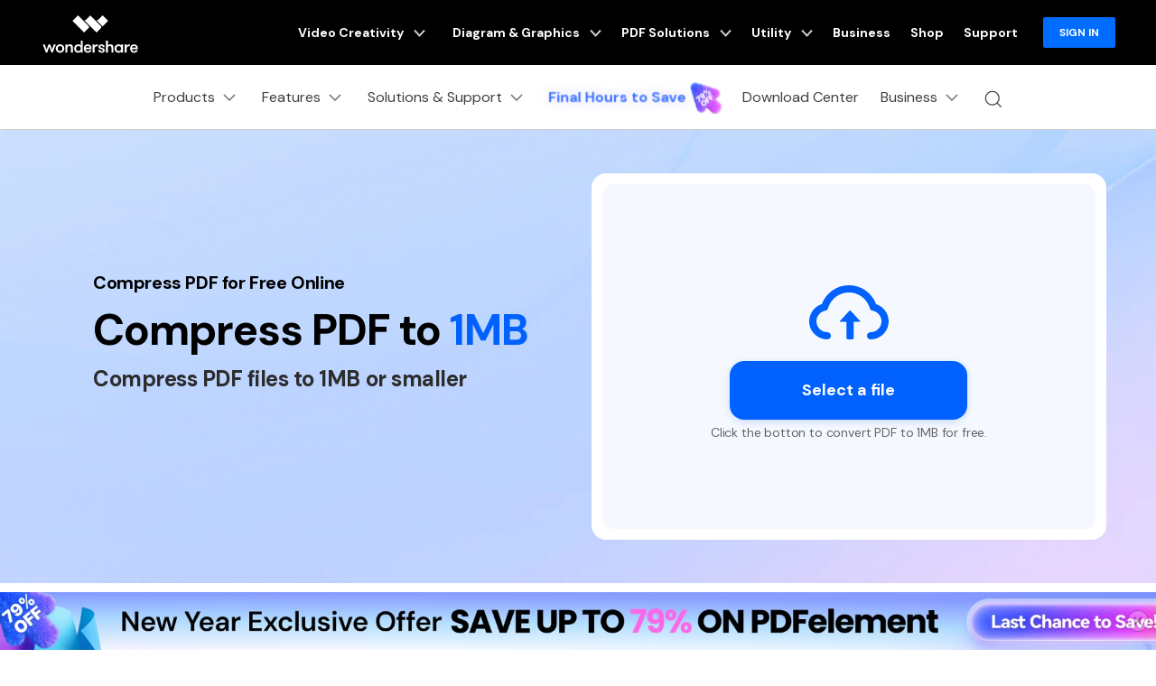

--- FILE ---
content_type: text/html
request_url: https://pdf.wondershare.com/compress-pdf/compress-pdf-1-mb.html
body_size: 67355
content:
<!DOCTYPE html> <html lang="en"> <head> <!-- Google Tag Manager --> <script>(function(w,d,s,l,i){w[l]=w[l]||[];w[l].push({'gtm.start': new Date().getTime(),event:'gtm.js'});var f=d.getElementsByTagName(s)[0], j=d.createElement(s),dl=l!='dataLayer'?'&l='+l:'';j.async=true;j.src= 'https://www.googletagmanager.com/gtm.js?id='+i+dl;f.parentNode.insertBefore(j,f); })(window,document,'script','dataLayer','GTM-57FR6ZG');</script> <!-- End Google Tag Manager --> <meta charset="UTF-8"> <meta name="viewport" content="width=device-width,user-scalable=0,initial-scale=1,maximum-scale=1, minimum-scale=1" /> <meta name="description" content="The size of PDF files is limited when sharing online, especially via email. Use a PDF compression tool to compress your PDF files to 1 MB." /> <title>Fascinating Ways To Compress PDF to 1 MB Easily</title> <link rel="shortcut icon" href="https://pdf.wondershare.com/favicon.ico" mce_href="https://pdf.wondershare.com/favicon.ico" type="image/x-icon" /> <link rel="canonical" href="https://pdf.wondershare.com/compress-pdf/compress-pdf-1-mb.html" /> <link rel="stylesheet" href="https://neveragain.allstatics.com/2019/assets/style/bootstrap-pdfelement.min.css" />  <meta property="og:title" content="Fascinating Ways To Compress PDF to 1 MB Easily" /> <meta property="og:description" content="The size of PDF files is limited when sharing online, especially via email. Use a PDF compression tool to compress your PDF files to 1 MB." /> <meta property="og:image" content="https://images.wondershare.com/pdfelement/marketing-2023/pdfelement-share.png" /> <meta property="og:image:width" content="1200" /> <meta property="og:image:height" content="630" /> <meta property="og:site_name" content="Wondershare PDFelement" /> <style> .my-64 { margin-top: 4rem !important; margin-bottom: 4rem !important; } .text-underline { text-decoration: underline !important; } .social-share a.social-facebook:hover { color: #1877F2; } .social-share a.social-pinterest:hover { color: #C42027; } .social-share a.social-twitter:hover { color: #1D9BF0; } .social-share a.social-copy:hover { color: #000000; } .article-nav { position: absolute; width: 17%; max-width: 18.125rem; top: 6rem; left: 6rem; transition: all .4s; } .article-nav .child-layer li.active,.article-nav .child-layer li:hover {background-color: #cce1ff;} .article-nav.fixed-bar {position: fixed;top: 100px;} .item-recom div { overflow: hidden; text-overflow: ellipsis; display: -webkit-box; -webkit-box-orient: vertical; -webkit-line-clamp: 2; } .item-recom p { overflow: hidden; text-overflow: ellipsis; display: -webkit-box; -webkit-box-orient: vertical; -webkit-line-clamp: 1; } @media (min-width: 768px) { .container-md.px-md-3 { padding-left: 15px !important; padding-right: 15px !important; } .my-md-64 { margin-top: 4rem !important; margin-bottom: 4rem !important; } .ws-article-content>div, .ws-article-content>p { margin: 2rem 0; } } @media (min-width: 2200px) { .article-nav { left: 13%; } } @media (max-width: 1600px) { .article-nav { left: 0; transform: scale(.75); transform-origin: left top; top: 3rem; } } @media (max-width: 756px) { h1.display-3 { font-size: 2rem; } } .img-box img{max-width: 100%;height: auto;margin: 1rem auto;box-shadow: 0px 4px 16px rgba(0, 0, 0, 0.11);} .mobile-img-box img{max-width: 50%;height: auto;margin: 1rem auto;box-shadow: 0px 4px 16px rgba(0, 0, 0, 0.11);} </style> <!-- 右侧广告位样式 --> <style> [data-recommend] { margin-top: 3rem; margin-bottom: 3rem; } [data-recommend] ul { padding-left: 1.25rem; } [data-recommend] ul:not(:last-child) { margin-bottom: 8px; } [data-recommend] ul li { padding-bottom: 8px; } [data-recommend] img[src*="logo"] { display: none; height: 2rem; margin-bottom: 1rem; } [data-recommend] h2:not(:last-child) { margin-top: 0;margin-bottom: 12px; } [data-recommend] .font-size-normal:not(ul):not(:last-child) { margin-bottom: 1rem; } [data-recommend] .font-size-tiny:not(ul) { font-size: 12px; line-height: calc(100% + .5rem); } [data-recommend] .font-size-tiny:not(ul):not(:last-child) { margin-bottom: 1rem; } [data-recommend] .row > .col.order-1 { display: flex; align-items: center; } [data-recommend] .btn { border-radius: 1.5rem; text-decoration: none; } [data-recommend] .btn.btn-action:hover { background-color: #005DD9; border-color: #0057CC; color: #FFF; } [data-recommend] .wsc-icon { vertical-align: top; } [data-recommend] [class*="dev-"] { margin-bottom: 1rem; } [data-recommend] img[src*="side"] { display: none; max-width: 100%; margin-bottom: 12px; } [data-recommend*="side"] { display: inline-block; max-width: initial; width: auto; } [data-recommend*="side"] .container { max-width: 250px; background: linear-gradient(90deg, rgba(0, 73, 255, 0.15) 0%, rgba(111, 220, 255, 0.15) 100%), #FFFFFF; border-radius: .625rem; padding-top: 2rem; padding-bottom: 2rem; padding-left: 1.5rem; padding-right: 1.5rem; text-align: center; color: #000 !important; } [data-recommend*="side"] img[src*="side"] { display: inline-block; } [data-recommend*="side"] h2 { font-size: 1.5rem; line-height: calc(100% + .5rem); color: #000 !important; } [data-recommend*="side"] h2 strong { background-image: linear-gradient(82.19deg, #11D4FF 4.37%, #55FFD6 87.06%); background-clip: text; -webkit-background-clip: text; color: transparent; } [data-recommend*="side"] .font-size-normal:not(ul) { margin-bottom: 24px; font-size: 16px; line-height: 1.5; } [data-recommend*="side"] .btn { width: 100%; } [data-recommend*="side"] .btn.btn-lg { padding: 0.71875rem 1.4375rem; font-size: .875rem; line-height: 1.5; } [data-recommend*="side"] .btn.btn-action { border-color: #0061FF; background-color: #0061FF;} [data-recommend*="side"] .btn.btn-action:hover { background-color: #005DD9; border-color: #0057CC; color: #FFF;} [data-recommend*="side"] [class*="dev-"] { margin-bottom: 0; } [data-recommend*="side"] [class*="dev-"] ~ * { margin-top: 1rem; } .sideNav_R {position: absolute !important;top: 3rem !important;} .sideNav_R.fixed-bar {position: fixed !important;top: 52px !important;} @media (min-width: 1440px) { .sideNav_R { right: 6rem !important;} } @media (min-width: 2200px) { .sideNav_R { right: 13% !important;} } @media (max-width: 1700px) { .sideNav_R { right: 0; transform: scale(.75); transform-origin: right top; top: 3rem !important; } } </style>  <style>
        .article-banner {
            padding: 0;
            color: #000;
            text-align: left;
            background-image: url("https://images.wondershare.com/pdfelement/2024images/online-top-bg/article-banner-img.jpg");
            background-size: cover;
        }

        /* Online App 点击区域样式 */
        .online-app {
            min-height: 23.875rem;
            height: 23.875rem;
            background: rgba(0, 97, 255, 0.04);
            transition: all 0.3s ease;
        }

        .online-app-link {
            top: 0;
            left: 0;
            z-index: 10;
            text-decoration: none;
            cursor: pointer;
        }



        /* 内容区域样式 */
        .online-app-content {
            gap: 32px;
        }

        .online-app-icon {
            width: 96px;
            height: 96px;
        }

        .online-app-button-area {
            gap: 16px;
        }

        .online-app-button {
            background: #0061FF;
            color: #FFFFFF;
            border: none;
            border-radius: 16px;
            padding: 19px 80px;
            font-size: 1.125rem;
            gap: 8px;
            transition: all 0.3s ease;
            box-shadow: 0 2px 8px rgba(0, 97, 255, 0.2);
            text-transform: none;
        }

        .online-app:hover .online-app-button {
            background: linear-gradient(269.67deg, #F588FF -0.8%, rgba(0, 99, 255, 0) 26.83%), linear-gradient(269.97deg, #0061FF -2.52%, #3D87FF 100%);
            transform: translateY(-2px);
            box-shadow: 0 4px 16px rgba(0, 97, 255, 0.3);
        }

        .online-app-text {
            color: rgba(0, 0, 0, 0.6);
        }

        .article-banner {
            background-position: center center;
        }

        .rounded-12 {
            border-radius: 0.75rem;
        }
    </style> <link rel="stylesheet" href="https://www.wondershare.com/assets/ws_common.css"> <script type="text/javascript">
            var CHANNEL_ID = "44";
            var SITE_ID = "44";
            var CMS_LANGUAGE = "en";
            var TEMPLATE_ID = "10007634";
            var PAGE_ID = "319155";
            var TEMPLATE_MODULE = "article";
            var TEMPLATE_TYPE = "content";
</script></head> <body data-pro="pdfelement" data-cat="template" data-nav="basic" data-sys="auto" data-dev="auto" data-tar="auto" data-lan="en"> <!-- 头部公共样式块 -->
<link rel="stylesheet" href="https://neveragain.allstatics.com/2019/assets/style/wsc-header-footer-2020.min.css" />
<link rel="stylesheet" href="https://www.wondershare.com/assets/header-footer-2021.css">
<style>
@media ((min-width: 1280px)){ 
    .wsc-header2020-navbar-nav-toggle.creativity.creativity-en {min-width: 640px;}
	.wsc-header2020-navbar-nav-toggle.diagram-grahics, .wsc-header2020-navbar-nav-toggle.diagram-graphics,.wsc-header2020-navbar-nav-toggle.utility {min-width: 400px;width:auto;}
      .wsc-header2020-navbar-nav-toggle.explore-ai {min-width: 445px;}
}
</style>
<style>
    .wsc-header2020 .wsc-header2020-navbar-linkBtn,
    .wsc-header2020 .wsc-header2020-navbar-linkBtn-outline {
        font-weight: 700;
        border-radius: 8px;
    }

    .wsc-header2020 .wsc-header2020-dropdownMenuBody-list li a:hover {
        color: #0061FF;
        font-weight: 700;
    }

    .wsc-header2020 .wsc-header2020-dropdownMenuBody-list li a svg {
        margin-right: 8px;
        vertical-align: bottom;
    }

    .wsc-header2020 .wsc-header2020-dropdownMenuBody-subtitle {
        font-weight: 700;
    }

    .wsc-header2020 .wsc-header2020-navbarDropdown-toggle svg {
        transition: all .2s;
    }

    .wsc-header2020 .wsc-header2020-dropdownMenuBody-title[aria-expanded="true"]~div .wsc-header2020-dropdownMenuBody-list {
        display: block;
    }

    .wsc-header2020 .wsc-header2020-navbar-pdfelement .wsc-header2020-navbar-linkBtn {
        background-color: #0061FF;
        border: 2px solid #0061FF;
        text-transform: none;
    }

    .wsc-header2020 .wsc-header2020-navbar-pdfelement .wsc-header2020-navbar-linkBtn-outline {
        color: #0061FF;
        border: 2px solid #0061FF;
        text-transform: none;
    }

    .wsc-header2020 .wsc-header2020-navbar-pdfelement .wsc-header2020-navbarDropdown-toggle[aria-expanded="true"],
    .wsc-header2020 .wsc-header2020-navbar-pdfelement .wsc-header2020-navbarDropdown-toggle:hover {
        color: #0061FF;
    }

    .wsc-header2020 .wsc-header2020-navbar-pdfelement .wsc-header2020-navbarDropdown-menu-resource .wsc-header2020-dropdownMenuBody-box .wsc-header2020-dropdownMenuBody-box {
        height: 100%;
        border-right: 1px solid #CCCCCC;
    }

    .wsc-header2020 .wsc-header2020-navbar-pdfelement .wsc-header2020-navbar-link,
    .wsc-header2020 .wsc-header2020-navbar-pdfelement .wsc-header2020-navbarDropdown-toggle {
        padding: 12px 16px;
    }

    .wsc-header2020-navbar-main .wsc-header2020-navbar-nav .navbar-app {
        display: none;
    }

    .wsc-header2020 .wsc-header2020-navbar-main .wsc-header2020-navbar-brand img {
        margin-left: 0;
    }


    /* 活动链接颜色渐变*/

.animated-text {
  font-weight: 800;
  animation: newYearColorShift 4s infinite ease-in-out;
  will-change: color, text-shadow, transform;
}

.newyear-glow {
  text-shadow:
    0 0 6px rgba(255, 255, 255, 0.45),
    0 0 14px rgba(120, 140, 255, 0.35);
  animation:
    newYearColorShift 4s infinite ease-in-out,
    newYearGlowPulse 2.6s infinite ease-in-out alternate,
    subtleShimmer 3.2s infinite ease-in-out alternate;
}

/* =========================
   Color Shift Animation
   Blue → Purple → Gold
   ========================= */

@keyframes newYearColorShift {
  0%, 33% {
    color: #3B6DFF; /* Trust Blue */
  }
  66% {
    color: #7B5CFF; /* Renewal Purple */
  }
  100% {
    color: #F5C97A; /* Soft Gold */
  }
}

/* =========================
   Glow Pulse Animation
   ========================= */

@keyframes newYearGlowPulse {
  0% {
    text-shadow:
      0 0 4px rgba(255, 255, 255, 0.3),
      0 0 10px rgba(120, 140, 255, 0.25);
    transform: scale(1);
  }
  100% {
    text-shadow:
      0 0 10px rgba(255, 255, 255, 0.6),
      0 0 18px rgba(120, 140, 255, 0.45),
      0 0 28px rgba(245, 201, 122, 0.35);
    transform: scale(1.02);
  }
}

/* =========================
   Subtle Shimmer Animation
   ========================= */

@keyframes subtleShimmer {
  0% {
    filter: brightness(1);
  }
  100% {
    filter: brightness(1.05);
  }
}

/* =========================
   Accessibility
   ========================= */

@media (prefers-reduced-motion: reduce) {
  .animated-text,
  .newyear-glow {
    animation: none;
  }
}

    .wsc-header2020 .wsc-header2020-navbar-pdfelement .wsc-header2020-navbarDropdown-menu-product .wsc-header2020-dropdownMenuBody-item-new12 .header-item-new12-title {
        padding-top: 1.75rem;
        font-size: 20px;
        font-weight: 700;
        color: #1F1F1F;
    }

    .wsc-header2020 .wsc-header2020-navbar-pdfelement .wsc-header2020-navbarDropdown-menu-product .wsc-header2020-dropdownMenuBody-item-new12 .header-item-new12-title-discount {
        color: #F41083;
        vertical-align: baseline;
    }

    .wsc-header2020 .wsc-header2020-navbar-pdfelement .wsc-header2020-navbarDropdown-menu-product .wsc-header2020-dropdownMenuBody-item-new12 .header-item-new12-desc {
        padding: 8px 0 4px;
        font-size: 14px;
        color: rgba(0, 0, 0, 0.8);
    }

    .wsc-header2020 .wsc-header2020-navbar-pdfelement .wsc-header2020-navbarDropdown-menu-product .wsc-header2020-dropdownMenuBody-item-new12 .header-item-new12-more {
        color: #0061FF;
        font-weight: 700;
    }

    .wsc-header2020 .wsc-header2020-navbar-pdfelement .wsc-header2020-navbarDropdown-menu-product .wsc-header2020-dropdownMenuBody-item-new12 .wsc-header2020-dropdownMenuBody-item-new12-link:hover {
        text-decoration: none;
    }

    /*底部下载露出*/
    .wsc-header2020 .wsc-header2020-online-pc-button {
        display: none;
    }

    /*底部下载露出*/

    @media (min-width: 1600px) {

        .wsc-header2020 .wsc-header2020-navbar-pdfelement .wsc-header2020-navbarDropdown-menu-resource .wsc-header2020-dropdownMenuBody-item {
            padding: 40px 0;
        }

        .wsc-header2020 .wsc-header2020-navbar-pdfelement .wsc-header2020-navbar-link,
        .wsc-header2020 .wsc-header2020-navbar-pdfelement .wsc-header2020-navbarDropdown-toggle {
            padding: 12px 16px;
        }

        .wsc-header2020 .wsc-header2020-navbar-linkBtn {
            margin: 0 0 0 18px;
        }

        .wsc-header2020 .wsc-header2020-navbar-linkBtn-outline {
            margin: 0 18px;
        }
    }

    @media (min-width: 1280px) {
        .wsc-header2020 .wsc-header2020-dropdownMenuBody-list li {
            padding: 12px 0;
        }

        .wsc-header2020 .wsc-header2020-navbarDropdown-toggle[aria-expanded="true"] svg {
            transform: rotate(180deg) !important;
        }

        .wsc-header2020 .wsc-header2020-dropdownMenuBody-subtitle {
            margin-bottom: 16px;
        }

        .wsc-header2020 .wsc-header2020-dropdownMenuBody-item-professional {
            max-width: 40%;
        }

        .wsc-header2020 .wsc-header2020-dropdownMenuBody-item-professional .wsc-header2020-dropdownMenuBody-list,
        .wsc-header2020 .wsc-header2020-dropdownMenuBody-item-industries .wsc-header2020-dropdownMenuBody-list {
            flex: 1;
        }

        /*.wsc-header2020 .wsc-header2020-navbar-pdfelement .wsc-header2020-navbarDropdown-menu-resource { background: linear-gradient(90deg, #FFF 50%, #EDEDED 50%); }*/

        .wsc-header2020 .wsc-header2020-navbar-pdfelement .wsc-header2020-navbarDropdown-menu-resource .wsc-header2020-dropdownMenuBody-item {
            flex: 0 0 33.33%;
            max-width: 33.33%;
            background-color: #FFF;
            padding: 0;
        }

        .wsc-header2020 .wsc-header2020-navbar-pdfelement .wsc-header2020-navbarDropdown-menu-resource .wsc-header2020-dropdownMenuBody-item:nth-child(3),
        .wsc-header2020 .wsc-header2020-navbar-pdfelement .wsc-header2020-navbarDropdown-menu-resource .wsc-header2020-dropdownMenuBody-item:nth-child(4) {
            flex: 0 0 16.66%;
            max-width: 16.66%;
        }

        .wsc-header2020 .wsc-header2020-navbar-pdfelement .wsc-header2020-navbarDropdown-menu-resource .wsc-header2020-dropdownMenuBody-item:last-child {
            background-color: transparent;
        }

        .wsc-header2020 .wsc-header2020-navbar-pdfelement .wsc-header2020-navbarDropdown-menu-resource .wsc-header2020-dropdownMenuBody-items,
        .wsc-header2020 .wsc-header2020-navbar-pdfelement .wsc-header2020-navbarDropdown-menu-resource .wsc-header2020-dropdownMenuBody-list {
            display: flex;
            flex-wrap: wrap;
        }

        .wsc-header2020 .wsc-header2020-navbar-pdfelement .wsc-header2020-navbarDropdown-menu-resource .wsc-header2020-dropdownMenuBody-items .wsc-header2020-dropdownMenuBody-list {
            display: block;
        }

        .wsc-header2020 .wsc-header2020-navbar-pdfelement .wsc-header2020-navbarDropdown-menu-resource .wsc-header2020-dropdownMenuBody-list li {
            flex: 0 0 50%;
            max-width: 50%;
            background-color: transparent;
        }

        .wsc-header2020 .wsc-header2020-navbar-pdfelement .wsc-header2020-navbarDropdown-menu-resource .wsc-header2020-dropdownMenuBody-items li {
            flex: 1;
            max-width: initial;
        }

        .wsc-header2020 .wsc-header2020-dropdownMenuBody-item-use {
            max-width: 30%;
        }

        .wsc-header2020 .wsc-header2020-dropdownMenuBody-item-guide {
            max-width: 40%;
        }

        .wsc-header2020 .wsc-header2020-dropdownMenuBody-item-use .wsc-header2020-dropdownMenuBody-list,
        .wsc-header2020 .wsc-header2020-dropdownMenuBody-item-guide .wsc-header2020-dropdownMenuBody-list {
            flex: 1;
        }

        .wsc-header2020 .wsc-header202004-navbar-wondershare .wsc-header2020-navbar-link svg {
            height: 72px;
            line-height: 72px;
        }

        .wsc-header2020 .wsc-header202004-navbar-wondershare .wsc-header2020-navbar-item {
            padding: 0 3px;
        }

        .wsc-header2020 .wsc-header2020-navbar-pdfelement .wsc-header2020-navbar-link,
        .wsc-header2020 .wsc-header2020-navbar-pdfelement .wsc-header2020-navbarDropdown-toggle {
            padding: 12px;
        }

        .wsc-header2020 .wsc-header2020-navbar-linkBtn {
            margin: 0 0 0 12px;
        }

        .wsc-header2020 .wsc-header2020-navbar-linkBtn-outline {
            margin: 0 12px;
        }

        .wsc-header2020 .wsc-header2020-navbar-main .wsc-header2020-navbar-item:last-child {
            flex-shrink: 0;
        }

        .wsc-header2020 .wsc-header2020-navbar-pdfelement .wsc-header2020-navbarDropdown-menu-product .wsc-header2020-dropdownMenuBody-item {
            max-width: 22%;
        }

        .wsc-header2020 .wsc-header2020-navbar-pdfelement .wsc-header2020-navbarDropdown-menu-product .wsc-header2020-dropdownMenuBody-item-new12 {
            max-width: 34%;
        }

        .wsc-header2020 .wsc-header2020-navbar-pdfelement .wsc-header2020-navbarDropdown-menu-solution .wsc-header2020-dropdownMenuBody-item {
            max-width: 16.6667%;
        }

        .wsc-header2020 .wsc-header2020-navbar-pdfelement .wsc-header2020-navbarDropdown-menu-solution .wsc-header2020-dropdownMenuBody-item-professional,
        .wsc-header2020 .wsc-header2020-navbar-pdfelement .wsc-header2020-navbarDropdown-menu-solution .wsc-header2020-dropdownMenuBody-item-industries {
            max-width: 66.6666%;
        }

        .wsc-header2020 .wsc-header2020-navbar-pdfelement .wsc-header2020-navbarDropdown-menu-solution .wsc-header2020-dropdownMenuBody-item-industries {
            position: relative;
        }


        .wsc-header2020 .wsc-header2020-navbar-pdfelement .wsc-header2020-navbarDropdown-menu-solution .wsc-header2020-dropdownMenuBody-item-industries a {
            line-height: 24px;
        }

        .wsc-header2020 .wsc-header2020-navbar-pdfelement .wsc-header2020-navbarDropdown-menu-solution .wsc-header2020-dropdownMenuBody-content {
            justify-content: start;
        }

        .wsc-header2020 .wsc-header2020-navbar-pdfelement .wsc-header2020-navbarDropdown-menu-solution .wsc-header2020-dropdownMenuBody-content .wsc-header2020-navbar-linkBtn-outline {
            margin-left: 36px;
        }

        /*二维码下载*/
        .wsc-header2020-navbar-main .wsc-header2020-navbar-nav .navbar-app {
            position: relative;
            display: block;
        }

        .wsc-header2020-navbar-main .wsc-header2020-navbar-nav .navbar-app .wsc-header2020-navbarDropdown-toggle::before {
            display: none;
        }

        .wsc-header2020-navbar-main .wsc-header2020-navbar-nav .navbar-app .wsc-header2020-navbarDropdown-toggle:hover~.nav-app-wrapper {
            opacity: 1;
        }

        .wsc-header2020-navbar-main .wsc-header2020-navbar-nav .navbar-app .nav-app-wrapper {
            position: absolute;
            left: 50%;
            bottom: -12px;
            transform: translate(-50%, 100%);
            background-color: #fff;
            padding: 10px 10px 16px 10px;
            width: 220px;
            border-radius: 0 0 10px 10px;
            text-align: center;
            opacity: 0;
            box-shadow: 4px 10px 16px 0px #0000000D;
            pointer-events: none;
            transition: opacity 0.2s;
        }

        .wsc-header2020-navbar-main .wsc-header2020-navbar-nav .navbar-app .nav-app-wrapper:hover {
            pointer-events: auto;
        }

        /* 父菜单或二维码悬停时显示 */
        .wsc-header2020-navbar-main .wsc-header2020-navbar-nav .navbar-app:hover .nav-app-wrapper,
        .wsc-header2020-navbar-main .wsc-header2020-navbar-nav .navbar-app .nav-app-wrapper:hover {
            opacity: 1;
        }

        .wsc-header2020-navbar-main .wsc-header2020-navbar-nav .navbar-app .nav-app-wrapper .app-qrcode img {
            max-width: 100%;
            height: auto;
        }

        .wsc-header2020-navbar-main .wsc-header2020-navbar-nav .navbar-app .nav-app-wrapper .app-desc {
            padding-left: 8px;
            font-size: 16px;
            font-weight: 700;
            line-height: 1.5;
            color: #000;
            white-space: wrap;
            text-align: center;
        }

        .wsc-header2020 .navbar-app .wsc-header2020-navbarDropdown-toggle[aria-expanded="true"] svg {
            transform: rotate(0) !important
        }

        /*底部下载露出*/
        .wsc-header2020 .wsc-header2020-dropdownMenu-body {
            padding: 40px 0 96px;
        }

        .wsc-header2020 .wsc-header2020-online-pc-button {
            position: absolute;
            left: 0;
            bottom: 0;
            width: 100%;
            height: 56px;
            background-color: #0061FF;
            color: #fff;
            font-size: 18px;
            line-height: 1.56;
            text-decoration: none;
            display: flex;
            align-items: center;
            justify-content: center;
            font-weight: 700;
            transition: none;
        }

        .wsc-header2020 .wsc-header2020-online-pc-button span {
            position: relative;
            padding-right: 34px;
        }

        .wsc-header2020 .wsc-header2020-online-pc-button span::before {
            content: '';
            position: absolute;
            right: 0;
            bottom: 5px;
            width: 21px;
            height: 10px;
            background: url("[data-uri]");
        }

        .wsc-header2020 .wsc-header2020-online-pc-button span::after {
            content: '';
            position: absolute;
            right: 5px;
            width: 11px;
            height: 16px;
            background: url("[data-uri]");
            transition: transform 0.3s ease;
            animation: headerArrawMoveTop 1s infinite;
        }

        .wsc-header2020 .wsc-header2020-online-pc-button:hover {
            background: linear-gradient(269.67deg, #F588FF -0.8%, rgba(0, 99, 255, 0) 26.83%), linear-gradient(269.97deg, #0061FF -2.52%, #3D87FF 100%);
        }

        /*.wsc-header2020 .wsc-header2020-navbar-pdfelement .wsc-header2020-navbarDropdown-menu-resource .resource-right-item{padding-bottom:96px;border-left:1px solid #ccc;}*/
        .wsc-header2020 .wsc-header2020-navbar-pdfelement .wsc-header2020-navbarDropdown-menu-resource .wsc-header2020-dropdownMenuBody-content>.wsc-header2020-dropdownMenuBody-item:last-child {
            padding-bottom: 96px;
            border-left: 1px solid #ccc;
        }

        @keyframes headerArrawMoveTop {
            0% {
                transform: translate(0, 0px);
            }

            25% {
                transform: translate(0, 2px);
            }

            50% {
                transform: translate(0, 0px);
            }

            75% {
                transform: translate(0, -2px);
            }

            100% {
                transform: translate(0, 0px);
            }
        }

        /*底部下载露出*/
    }

    @media(max-width:768px) {
        .wsc-header2020 .wsc-header2020-dropdownMenuBody-title {
            margin: 0;
        }

        .wsc-header2020 .wsc-header202004-navbar-wondershare .wsc-header2020-dropdownMenuBody-box {
            padding-top: 0;
            padding-bottom: 0;
        }

        .navbar-bottom-btn a {
            width: calc(50% - 24px);
        }
    }

    .wf-inactive body,
    .wf-loading body,
    h1,
    h2,
    h3,
    h4,
    h5,
    h6,
    .h1,
    .h2,
    .h3,
    .h4,
    .h5,
    .h6 {
        font-family: 'DM Sans', -apple-system, blinkmacsystemfont, 'Segoe UI', roboto, 'Helvetica Neue', arial, 'Noto Sans', sans-serif, 'Apple Color Emoji', 'Segoe UI Emoji', 'Segoe UI Symbol', 'Noto Color Emoji';
    }

    main h1,
    main h2,
    main h3,
    main h4,
    main h5,
    main h6,
    main .h1,
    main .h2,
    main .h3,
    main .h4,
    main .h5,
    main .h6 {
        letter-spacing: -0.02em;
    }

    *[data-dev="auto"] .dev-mobile,
    *[data-dev="desktop"] .dev-mobile,
    *[data-dev="mobile"] .dev-desktop,
    *[data-sys="auto"] .sys-mac,
    *[data-sys="auto"] .sys-linux,
    *[data-sys="auto"] .sys-ios,
    *[data-sys="auto"] .sys-android,
    *[data-sys="auto"] .sys-other,
    *[data-sys="win"] .sys-mac,
    *[data-sys="win"] .sys-linux,
    *[data-sys="win"] .sys-ios,
    *[data-sys="win"] .sys-android,
    *[data-sys="win"] .sys-other,
    *[data-sys="mac"] .sys-win,
    *[data-sys="mac"] .sys-linux,
    *[data-sys="mac"] .sys-ios,
    *[data-sys="mac"] .sys-android,
    *[data-sys="mac"] .sys-other,
    *[data-sys="linux"] .sys-win,
    *[data-sys="linux"] .sys-mac,
    *[data-sys="linux"] .sys-ios,
    *[data-sys="linux"] .sys-android,
    *[data-sys="linux"] .sys-other,
    *[data-sys="android"] .sys-ios,
    *[data-sys="android"] .sys-win,
    *[data-sys="android"] .sys-mac,
    *[data-sys="android"] .sys-linux,
    *[data-sys="android"] .sys-other,
    *[data-sys="ios"] .sys-android,
    *[data-sys="ios"] .sys-win,
    *[data-sys="ios"] .sys-mac,
    *[data-sys="ios"] .sys-linux,
    *[data-sys="ios"] .sys-other,
    *[data-sys="other"] .sys-win,
    *[data-sys="other"] .sys-mac,
    *[data-sys="other"] .sys-linux,
    *[data-sys="other"] .sys-ios,
    *[data-sys="other"] .sys-android,
    *[data-tar="auto"] .tar-alt,
    *[data-tar="nor"] .tar-alt,
    *[data-tar="alt"] .tar-nor,
    .parameter {
        display: none !important;
        margin: 0 !important
    }

    /* 新vis */
    .btn {
        border-radius: 1.5rem;
    }

    .btn-lg {
        border-radius: 2rem;
    }

    .text-action {
        color: #0061FF !important;
    }

    .btn-action {
        border-color: #0061FF;
        background-color: #0061FF;
    }

    .btn-outline-action {
        border-color: #0061FF;
        color: #0061FF;
    }

    .text-black-1 {
        color: #2C2C2C;
    }

    #wsc-plugin-gotop .wsc-gotop {
        background: #0061FF !important;
    }

    .wsc-main {
        padding-left: 12px;
        padding-right: 12px;
    }

    @media (min-width: 768px) {
        .wsc-main {
            padding-left: 16px;
            padding-right: 16px;
        }
    }

    @media (min-width: 1280px) {
        .wsc-main {
            padding-left: 24px;
            padding-right: 24px;
        }
    }

    @media (min-width: 1600px) {
        .wsc-main {
            padding-left: 64px;
            padding-right: 64px;
        }
    }

    @media (max-width: 767px) {
        .appbox {
            position: fixed;
            background: #FFFFFF;
            bottom: 0;
            left: 0;
            width: 100%;
            z-index: 9;
        }

        .wsc-gotop {
            bottom: 5.55rem !important;
        }
    }
.animate-scale {
    animation: scale-bounce 2s infinite ease-in-out;
    display: inline-block; /* 避免 img transform 不生效 */
}

@keyframes scale-bounce {
    0% { transform: scale(1); }
    50% { transform: scale(1.08); }
    100% { transform: scale(1); }
}

</style>

<!-- <div class="d-md-none b-downloadbox sys-mobile"
  style="position: fixed;background: #fff;bottom: 0;left: 0;width: 100%;z-index: 9;">
  <div class="container py-3 pr-3 pl-0">
      <div class="d-flex align-items-center">
          <div style="width: 38px;line-height: 40px;text-align: center;" onclick="$('.b-downloadbox').hide()">
              <svg t="1650618211451" class="icon" viewBox="0 0 1024 1024" version="1.1"
                  xmlns="http://www.w3.org/2000/svg" p-id="2004" width="10" height="10">
                  <path
                      d="M512 456.310154L94.247385 38.557538a39.542154 39.542154 0 0 0-55.689847 0 39.266462 39.266462 0 0 0 0 55.689847L456.310154 512 38.557538 929.752615a39.542154 39.542154 0 0 0 0 55.689847 39.266462 39.266462 0 0 0 55.689847 0L512 567.689846l417.752615 417.752616c15.163077 15.163077 40.290462 15.36 55.689847 0a39.266462 39.266462 0 0 0 0-55.689847L567.689846 512 985.442462 94.247385a39.542154 39.542154 0 0 0 0-55.689847 39.266462 39.266462 0 0 0-55.689847 0L512 456.310154z"
                      p-id="2005" fill="#666666"></path>
              </svg>
          </div>
          <a class="d-block sys-ios ml-2"
              href="https://apps.apple.com/app/apple-store/id1516765045?pt=169436&ct=mobile-header&mt=8 "
              rel="nofollow" target="_blank"
              style="text-decoration: none;color: #000000;width: calc(100% - 68px);">
              <div class="d-flex align-items-center text-left">
                  <i class="d-inline-block">
                      <img loading="lazy" class="img-fluid"
                          src="https://neveragain.allstatics.com/2019/assets/icon/logo/pdfelement-square.svg"
                          alt="logo" style="width: 40px">
                  </i>
                  <div class="ml-2">
                      <h6 class="mb-0 mt-1 font-size-small font-weight-bold">PDFelement: PDF Editor, Scanner</h6>
                      <p class="mb-0 font-size-small text-gray-8 mt-2">Edit, Convert, Annotate PDF</p>
                  </div>
              </div>
          </a>
          <a href="https://apps.apple.com/app/apple-store/id1516765045?pt=169436&ct=mobile-header&mt=8"
              rel="nofollow" target="_blank" class="sys-ios"
              style="text-decoration: none; padding: 6px 12px; background: #0061FF; color: #FFFFFF; font-size: 12px; font-weight: bold; line-height: 1; border-radius: 40px;">OPEN</a>
          <a class="d-block sys-android ml-2"
              href="https://play.google.com/store/apps/details?id=com.wondershare.pdfelement&referrer=utm_source%3Dwspe-mobile-header"
              rel="nofollow" target="_blank"
              style="text-decoration: none;color: #000000;width: calc(100% - 68px);">
              <div class="d-flex align-items-center text-left">
                  <i class="d-inline-block">
                      <img loading="lazy" class="img-fluid"
                          src="https://neveragain.allstatics.com/2019/assets/icon/logo/pdfelement-square.svg"
                          alt="logo" style="width: 40px">
                  </i>
                  <div class="ml-2">
                      <h6 class="mb-0 mt-1 font-size-small font-weight-bold">PDFelement: PDF Editor, Scanner</h6>
                      <p class="mb-0 font-size-small text-gray-8 mt-2">Edit, Convert, Annotate PDF</p>
                  </div>
              </div>
          </a>
          <a href="https://play.google.com/store/apps/details?id=com.wondershare.pdfelement&referrer=utm_source%3Dwspe-mobile-header"
              class="sys-android" rel="nofollow" target="_blank"
              style="text-decoration: none; padding: 6px 12px; background: #0061FF; color: #FFFFFF; font-size: 12px; font-weight: bold; line-height: 1; border-radius: 40px;">OPEN</a>
      </div>
  </div>
</div> -->
<header class="wsc-header2020">
  <nav class="wsc-header2020-navbar-master wsc-header202004-navbar-wondershare">
      <div class="wsc-header2020-container">
          <div class="wsc-header2020-navbar-content">
              <div class="wsc-header2020-navbar-brand">
                  <a href="https://www.wondershare.com/"><span style="display: none">wondershare</span></a>
              </div>
              <button class="wsc-header2020-navbar-collapse-toggle" type="button" aria-expanded="false">
                  <svg class="wsc-header2020-navbar-collapse-toggle-icon" width="24" height="24"
                      viewBox="0 0 24 24" fill="none" xmlns="https://www.w3.org/2000/svg">
                      <path d="M4 6H20M20 12L4 12M20 18H4" stroke="white" stroke-width="1.5"></path>
                  </svg>
                  <svg class="wsc-header2020-navbar-collapse-toggle-icon-close" width="24" height="24"
                      viewBox="0 0 24 24" fill="none" xmlns="https://www.w3.org/2000/svg">
                      <path d="M18 18L12 12M6 6L12 12M18 6L12 12M6 18L12 12" stroke="white" stroke-width="1.5">
                      </path>
                  </svg>
              </button>
              <div class="wsc-header2020-navbar-collapse">
                  <ul class="wsc-header2020-navbar-nav active_menu">
                      <!-- 一级导航头部公共块 -->
                      <li class="wsc-header2020-navbar-item with-toggle">
                <a class="wsc-header2020-navbar-link active_menu_a" href="javascript:">
                  Video Creativity
                  <svg class="ml-2" width="13" height="9" viewBox="0 0 13 9" fill="none"
                    xmlns="https://www.w3.org/2000/svg">
                    <path d="M12 1L6.5 7L1 1" stroke="currentColor" stroke-width="2" />
                  </svg>
                </a>
                <div class="wsc-header2020-navbar-nav-toggle creativity creativity-en">
                  <div class="row no-gutters px-4">
                    <div class="left border-control">
                      <div class="mb-4 font-size-small">AIGC Digital Creativity | Video Creativity Products</div>
                      <a href="https://filmora.wondershare.com/" target="_blank" class="d-flex align-items-center mb-4">
                        <img src="https://neveragain.allstatics.com/2019/assets/icon/logo/filmora-square.svg"
                          alt="wondershare filmora logo" />
                        <div class="pl-2">
                          <strong class="text-black">Filmora</strong>
                          <div class="font-size-small">Complete video editing tool.</div>
                        </div>
                      </a>
                      <a href="https://www.tomoviee.ai/" target="_blank" class="d-flex align-items-center mb-4">
                        <img src="https://neveragain.allstatics.com/2019/assets/icon/logo/tomoviee-ai-square.svg"
                          alt="wondershare tomoviee logo" />
                        <div class="pl-2">
                          <strong class="text-black">ToMoviee AI</strong>
                          <div class="font-size-small">All-in-One AI Creative Studio</div>
                        </div>
                      </a>
                      <a href="https://videoconverter.wondershare.com/" target="_blank"
                        class="d-flex align-items-center mb-4">
                        <img src="https://neveragain.allstatics.com/2019/assets/icon/logo/uniconverter-square.svg"
                          alt="wondershare uniconverter logo" />
                        <div class="pl-2">
                          <strong class="text-black">UniConverter</strong>
                          <div class="font-size-small">High-speed media conversion.</div>
                        </div>
                      </a>
                      <a href="https://www.media.io/" target="_blank"
                        class="d-flex align-items-center mb-4">
                        <img src="https://neveragain.allstatics.com/2019/assets/icon/logo/media-io-square.svg"
                          alt="wondershare media.io logo" />
                        <div class="pl-2">
                          <strong class="text-black">Media.io</strong>
                          <div class="font-size-small">AI Video, Image, Music Generator.</div>
                        </div>
                      </a>
                        <a href="https://app.adjust.com/1ljh6vum_1lr8ci7x?adgroup=ws-banner" target="_blank"
                        class="d-flex align-items-center mb-4">
                        <img src="https://neveragain.allstatics.com/2019/assets/icon/logo/selfieu-square.svg"
                          alt="wondershare selfieu logo" />
                        <div class="pl-2">
                          <strong class="text-black">SelfyzAI</strong>
                          <div class="font-size-small">AI-powered creative tool.</div>
                        </div>
                      </a>
                      <a href="https://www.wondershare.com/shop/individuals.html#creativity" target="_blank"
                        class="vap-btn mt-2">View all products</a>
                    </div>
                    <div class="right">
                      <div class="mt-lg-0 my-4 font-size-small">Explore</div>
                      <ul class="list-unstyled explore">
                        <li><a href="https://www.wondershare.com/products-solutions/digital-creativity/" target="_blank"
                            class="text-black">Overview</a></li>
                        <li><a href="https://www.wondershare.com/products-solutions/digital-creativity/video.html"
                            target="_blank" class="text-black">Video</a></li>
                        <li><a href="https://www.wondershare.com/products-solutions/digital-creativity/photo.html"
                            target="_blank" class="text-black">Photo</a></li>

 <li><a href="https://inspiration.wondershare.com/home" target="_blank"
                            class="text-black">Pro Creator Program</a></li>
                      </ul>
                    </div>
                  </div>
                </div>
              </li>
              <li class="wsc-header2020-navbar-item with-toggle">
                <a class="wsc-header2020-navbar-link active_menu_a" href="javascript:">
                  Diagram & Graphics
                  <svg class="ml-2" width="13" height="9" viewBox="0 0 13 9" fill="none"
                    xmlns="https://www.w3.org/2000/svg">
                    <path d="M12 1L6.5 7L1 1" stroke="currentColor" stroke-width="2" />
                  </svg>
                </a>
                <div class="wsc-header2020-navbar-nav-toggle diagram-grahics">
                  <div class="row no-gutters px-4">
                    <div class="left">
                      <div class="mb-4 font-size-small">AIGC Digital Creativity | Diagram & Graphics Products</div>
                      <a href="https://edrawmax.wondershare.com/" target="_blank"
                        class="d-flex align-items-center mb-4">
                        <img src="https://neveragain.allstatics.com/2019/assets/icon/logo/edraw-max-square.svg"
                          width="40" height="40" alt="wondershare edrawmax logo" />
                        <div class="pl-2">
                          <strong class="text-black">EdrawMax</strong>
                          <div class="font-size-small">Simple diagramming.</div>
                        </div>
                      </a>
                      <a href="https://edrawmind.wondershare.com/" target="_blank"
                        class="d-flex align-items-center mb-4">
                        <img src="https://neveragain.allstatics.com/2019/assets/icon/logo/edraw-mindmaster-square.svg"
                          alt="wondershare EdrawMind logo" />
                        <div class="pl-2">
                          <strong class="text-black">EdrawMind</strong>
                          <div class="font-size-small">Collaborative mind mapping.</div>
                        </div>
                      </a>
                      <a href="https://www.edraw.ai/" target="_blank"
                        class="d-flex align-items-center mb-4">
                        <img src="https://neveragain.allstatics.com/2019/assets/icon/logo/edrawai-square.svg"
                          width="40" height="40" alt="wondershare edrawai logo" />
                        <div class="pl-2">
                          <strong class="text-black">Edraw.AI</strong>
                          <div class="font-size-small">Online visual collaboration platform.</div>
                        </div>
                      </a>

                      <a href="https://www.wondershare.com/shop/individuals.html#graphic" target="_blank"
                        class="vap-btn mt-2">View all products</a>
                    </div>
                  </div>
                </div>
              </li>
              <li class="wsc-header2020-navbar-item with-toggle">
                <a class="wsc-header2020-navbar-link active_menu_a" href="javascript:">
                  PDF Solutions
                  <svg class="ml-2" width="13" height="9" viewBox="0 0 13 9" fill="none"
                    xmlns="https://www.w3.org/2000/svg">
                    <path d="M12 1L6.5 7L1 1" stroke="currentColor" stroke-width="2" />
                  </svg>
                </a>
                <div class="wsc-header2020-navbar-nav-toggle pdf">
                  <div class="row no-gutters px-4">
                    <div class="left">
                      <div class="mb-4 font-size-small">AIGC Digital Creativity | PDF Solution Products</div>
                      <a href="https://pdf.wondershare.com/" target="_blank" class="d-flex align-items-center mb-4">
                        <img src="https://neveragain.allstatics.com/2019/assets/icon/logo/pdfelement-square.svg"
                          alt="wondershare pdfelement logo" />
                        <div class="pl-2">
                          <strong class="text-black">PDFelement</strong>
                          <div class="font-size-small">PDF creation and editing.</div>
                        </div>
                      </a>
                          <a href="https://pdf.wondershare.com/document-cloud/" target="_blank"
                        class="d-flex align-items-center mb-4">
                        <img src="https://neveragain.allstatics.com/2019/assets/icon/logo/document-cloud-square.svg"
                          alt="wondershare document cloud logo" />
                        <div class="pl-2">
                          <strong class="text-black">PDFelement Cloud</strong>
                          <div class="font-size-small">Cloud-based document management.</div>
                        </div>
                      </a>
                       <a href="https://pdf.wondershare.com/online-pdf.html" target="_blank" class="d-flex align-items-center mb-4">
                        <img src="https://neveragain.allstatics.com/2019/assets/icon/logo/pdfelement-square.svg"
                          alt="wondershare onlinepdf logo" />
                        <div class="pl-2">
                          <strong class="text-black">PDFelement Online</strong>
                          <div class="font-size-small">Free PDF tools online.</div>
                        </div>
                      </a>

                      <!--<a href="https://pdf.wondershare.com/pdf-reader.html" target="_blank"
                        class="d-flex align-items-center mb-4">
                        <img src="https://neveragain.allstatics.com/2019/assets/icon/logo/pdfelement-reader-square.svg"
                          alt="wondershare pdf reader logo" />
                        <div class="pl-2">
                          <strong class="text-black">PDF Reader</strong>
                          <div class="font-size-small">Simple and free PDF reading.</div>
                        </div>
                      </a>-->
                    <a href="https://www.hipdf.com/" target="_blank" class="d-flex align-items-center mb-4">
                        <img src="https://neveragain.allstatics.com/2019/assets/icon/logo/hipdf-square.svg"
                          alt="wondershare hipdf logo" />
                        <div class="pl-2">
                          <strong class="text-black">HiPDF</strong>
                          <div class="font-size-small">Free All-In-One Online PDF Tool.</div>
                        </div>
                      </a>
                      <a href="https://www.wondershare.com/shop/individuals.html#document" target="_blank"
                        class="vap-btn mt-2">View all products</a>
                    </div>
                  </div>
                </div>
              </li>
              <li class="wsc-header2020-navbar-item with-toggle">
                <a class="wsc-header2020-navbar-link active_menu_a" href="javascript:">
                  Utility
                  <svg class="ml-2" width="13" height="9" viewBox="0 0 13 9" fill="none"
                    xmlns="https://www.w3.org/2000/svg">
                    <path d="M12 1L6.5 7L1 1" stroke="currentColor" stroke-width="2" />
                  </svg>
                </a>
                <div class="wsc-header2020-navbar-nav-toggle utility">
                  <div class="row no-gutters px-4">
                    <div class="left">
                      <div class="mb-4 font-size-small">Utility Products</div>
                      <a href="https://recoverit.wondershare.com/" target="_blank"
                        class="d-flex align-items-center mb-4">
                        <img src="https://neveragain.allstatics.com/2019/assets/icon/logo/recoverit-square.svg"
                          alt="wondershare recoverit logo" />
                        <div class="pl-2">
                          <strong class="text-black">Recoverit</strong>
                          <div class="font-size-small">Lost file recovery.</div>
                        </div>
                      </a>
                      <a href="https://repairit.wondershare.com/" target="_blank"
                        class="d-flex align-items-center mb-4">
                        <img src="https://neveragain.allstatics.com/2019/assets/icon/logo/repairit-square.svg"
                          alt="wondershare repairit logo" />
                        <div class="pl-2">
                          <strong class="text-black">Repairit</strong>
                          <div class="font-size-small">Repair broken videos, photos, etc.</div>
                        </div>
                      </a>
                      <a href="https://drfone.wondershare.com/" target="_blank" class="d-flex align-items-center mb-4">
                        <img src="https://neveragain.allstatics.com/2019/assets/icon/logo/drfone-square.svg"
                          alt="wondershare drfone logo" />
                        <div class="pl-2">
                          <strong class="text-black">Dr.Fone</strong>
                          <div class="font-size-small">Mobile device management.</div>
                        </div>
                      </a>
                      <a href="https://mobiletrans.wondershare.com/" target="_blank"
                        class="d-flex align-items-center mb-4">
                        <img src="https://neveragain.allstatics.com/2019/assets/icon/logo/mobiletrans-square.svg"
                          alt="wondershare mobiletrans logo" />
                        <div class="pl-2">
                          <strong class="text-black">MobileTrans</strong>
                          <div class="font-size-small">Phone to phone transfer.</div>
                        </div>
                      </a>
                      <a href="https://famisafe.wondershare.com/" target="_blank"
                        class="d-flex align-items-center mb-4">
                        <img src="https://neveragain.allstatics.com/2019/assets/icon/logo/famisafe-square.svg"
                          alt="wondershare famisafe logo" />
                        <div class="pl-2">
                          <strong class="text-black">FamiSafe</strong>
                          <div class="font-size-small">Parental control app.</div>
                        </div>
                      </a>
                      <a href="https://www.wondershare.com/shop/individuals.html#utility" target="_blank"
                        class="vap-btn mt-2">View all products</a>
                    </div>
                  </div>
                </div>
              </li>
              <li class="wsc-header2020-navbar-item"><a class="wsc-header2020-navbar-link active_menu_a"
                  href="https://www.wondershare.com/business/enterprise.html" target="_blank">Business</a></li>
              <li class="wsc-header2020-navbar-item"><a class="wsc-header2020-navbar-link active_menu_a"
                  href="https://www.wondershare.com/shop/individuals.html" target="_blank">Shop</a></li>
              <li class="wsc-header2020-navbar-item"><a class="wsc-header2020-navbar-link active_menu_a"
                  href="https://support.wondershare.com/" target="_blank">Support</a></li>
                      <li class="wsc-header2020-navbar-item wondershare-user-panel log-out">
                          <a data-href="https://accounts.wondershare.com" data-source="5"
                              class="wsc-header2020-navbar-linkBtn login-link"
                              style="background-color: #006dff; color: #fff; font-weight: 600; border-radius: 4px">Sign
                              in</a>
                      </li>
                      <li class="wsc-header2020-navbar-item wondershare-user-panel log-in">
                          <img class="avatar" src="https://images.wondershare.com/images2020/avatar-default.png"
                              width="30" height="30" alt="avatar" />
                          <div class="ws-user-panel-dropdown">
                              <span class="ws-dropdown-item account_name"></span>
                              <a class="ws-dropdown-item account_url">Account Center</a>
                              <a class="ws-dropdown-item account_url_sign_out">Sign out</a>
                          </div>
                      </li>
                  </ul>
              </div>
          </div>
      </div>
  </nav>
  <nav class="wsc-header2020-navbar-main wsc-header2020-navbar-pdfelement">
      <div class="wsc-header2020-container">
          <div class="wsc-header2020-navbar-content d-flex justify-content-xl-center justify-content-between">
              <div class="wsc-header2020-navbar-brand">
                  <a href="https://pdf.wondershare.com/" class="dev-desktop sys-win">
                      <img src="https://neveragain.allstatics.com/2019/assets/icon/logo/pdfelement-square.svg"
                          alt="pdfelement" />
                      <strong
                          style="padding-left: 6px; font-size: 16px; vertical-align: middle">PDFelement</strong>
                  </a>
                  <a href="https://pdf.wondershare.com/" class="dev-desktop sys-mac">
                      <img src="https://neveragain.allstatics.com/2019/assets/icon/logo/pdfelement-square.svg"
                          alt="pdfelement" />
                      <strong
                          style="padding-left: 6px; font-size: 16px; vertical-align: middle">PDFelement</strong>
                  </a>
                  <a href="https://pdf.wondershare.com/" class="dev-mobile sys-ios">
                      <img src="https://neveragain.allstatics.com/2019/assets/icon/logo/pdfelement-square.svg"
                          alt="pdfelement" />
                      <strong
                          style="padding-left: 6px; font-size: 16px; vertical-align: middle">PDFelement</strong>
                  </a>
                  <a href="https://pdf.wondershare.com/" class="dev-mobile sys-android">
                      <img src="https://neveragain.allstatics.com/2019/assets/icon/logo/pdfelement-square.svg"
                          alt="pdfelement" />
                      <strong
                          style="padding-left: 6px; font-size: 16px; vertical-align: middle">PDFelement</strong>
                  </a>
              </div>
              <!--移动端try now按钮-->
              <div class="d-flex align-items-center">
                  <div class="d-lg-none pr-3">
                      <a class="btn btn-action btn-nav-action font-size-tiny mr-3"
                          style="border-radius: .25rem;padding: .45rem .825rem;margin: 0;text-transform: initial;"
                          href="https://app.adjust.com/1gdi1jc0_1gl5c7w7" target="_blank">
                          Try Now
                      </a>
                  </div>
              </div>
              <!--移动端try now按钮 end-->
              <!-- 移动端菜单按钮 -->
              <button class="wsc-header2020-navbar-collapse-toggle" type="button" aria-expanded="false">
                  <svg class="wsc-header2020-navbar-collapse-toggle-icon" width="24" height="24"
                      viewBox="0 0 24 24" fill="none" xmlns="https://www.w3.org/2000/svg">
                      <path d="M6 9L12 15L18 9" stroke="black" stroke-width="1.5"></path>
                  </svg>
                  <svg class="wsc-header2020-navbar-collapse-toggle-icon-close" width="24" height="24"
                      viewBox="0 0 24 24" fill="none" xmlns="https://www.w3.org/2000/svg">
                      <path d="M6 15L12 9L18 15" stroke="black" stroke-width="1.5" />
                  </svg>
              </button>
              <div class="wsc-header2020-navbar-collapse">
                  <ul class="wsc-header2020-navbar-nav">
                      <!--二维码下载
			<li class="wsc-header2020-navbar-dropdown navbar-app">
        <nav class="wsc-header2020-navbarDropdown-toggle" aria-expanded="false">
					<span>App</span>
					<div class="wsc-header2020-dropdown-icon">
						<svg width="24" height="24" viewBox="0 0 24 24" fill="none" xmlns="https://www.w3.org/2000/svg">
							<path d="M6 9L12 15L18 9" stroke="black" stroke-width="1.5" />
						</svg>
					</div>
        </nav>
				<div class="nav-app-wrapper">
					<div class="app-qrcode"><a href="https://pdfelement.go.link?adj_t=1h11gmbb_1hyp39ey&adj_campaign=pdf.wondershare"><img src="https://images.wondershare.com/pdfelement/images2024/mobile-app/pdfelement-ios-android-qr-code-article-adjust.png" alt="pdfelement-banner-qrcode"></a></div>
					<div class="app-desc">Scan to download - edit PDFs anytime!</div>
				</div>
      </li>
二维码下载结束-->
                      <li class="wsc-header2020-navbar-dropdown">
                          <nav class="wsc-header2020-navbarDropdown-toggle" aria-expanded="false">
                              <span>Products</span>
                              <div class="wsc-header2020-dropdown-icon">
                                  <svg width="24" height="24" viewBox="0 0 24 24" fill="none"
                                      xmlns="https://www.w3.org/2000/svg">
                                      <path d="M6 9L12 15L18 9" stroke="black" stroke-width="1.5" />
                                  </svg>
                              </div>
                          </nav>
                          <div
                              class="wsc-header2020-navbarDropdown-menu wsc-header2020-navbarDropdown-menu-product">
                              <div class="wsc-header2020-container">
                                  <div class="wsc-header2020-dropdownMenu-content">
                                      <div class="wsc-header2020-dropdownMenu-body">
                                          <div class="wsc-header2020-dropdownMenuBody-content">
                                              <div class="wsc-header2020-dropdownMenuBody-item">
                                                  <div>
                                                      <div class="wsc-header2020-dropdownMenuBody-box">
                                                          <h6 class="wsc-header2020-dropdownMenuBody-subtitle">
                                                              Desktop
                                                          </h6>
                                                          <nav class="wsc-header2020-dropdownMenuBody-title wsc-header2020-mobile-show"
                                                              aria-expanded="true"></nav>
                                                          <ul class="wsc-header2020-dropdownMenuBody-list">
                                                              <li>
                                                                  <a href="https://pdf.wondershare.com/">
                                                                      <svg class="wsc-svg-brand-windows"
                                                                          width="24" height="24"
                                                                          viewBox="0 0 24 24" fill="none"
                                                                          xmlns="http://www.w3.org/2000/svg">
                                                                          <path
                                                                              d="M11.1737 11.6417H21V3L11.1737 4.37264V11.6417Z"
                                                                              fill="currentColor" />
                                                                          <path
                                                                              d="M10.4746 11.6419V4.47032L3 5.51549V11.6419H10.4746Z"
                                                                              fill="currentColor" />
                                                                          <path
                                                                              d="M11.1737 12.3402V19.629L21 21V12.3402H11.1737Z"
                                                                              fill="currentColor" />
                                                                          <path
                                                                              d="M10.4746 12.3402H3V18.4887L10.4746 19.5315V12.3402Z"
                                                                              fill="currentColor" />
                                                                      </svg>
                                                                      PDFelement for Windows
                                                                  </a>
                                                              </li>
                                                              <li>
                                                                  <a
                                                                      href="https://pdf.wondershare.com/pdfelement-mac.html">
                                                                      <svg class="wsc-svg-brand-macos" width="24"
                                                                          height="24" viewBox="0 0 24 24"
                                                                          fill="none"
                                                                          xmlns="http://www.w3.org/2000/svg">
                                                                          <path
                                                                              d="M12.9069 8.97166V8.82333L12.4459 8.85499C12.3153 8.86323 12.2173 8.89099 12.1514 8.93783C12.0854 8.98511 12.0525 9.0506 12.0525 9.13431C12.0525 9.21586 12.085 9.28092 12.1505 9.32906C12.2156 9.37764 12.3032 9.40149 12.4125 9.40149C12.4823 9.40149 12.5478 9.39065 12.6081 9.3694C12.6684 9.34814 12.7213 9.31822 12.7655 9.28005C12.8098 9.24231 12.8445 9.19721 12.8692 9.14472C12.8944 9.09224 12.9069 9.03455 12.9069 8.97166ZM12 3C6.97778 3 3 6.97778 3 12C3 17.0227 6.97778 21 12 21C17.0222 21 21 17.0227 21 12C21 6.97778 17.0227 3 12 3ZM13.7471 8.33451C13.7896 8.21523 13.8494 8.11287 13.9271 8.02786C14.0047 7.94284 14.098 7.87735 14.2073 7.83137C14.3166 7.7854 14.4385 7.76241 14.5725 7.76241C14.6935 7.76241 14.8028 7.78063 14.9 7.81663C14.9975 7.85263 15.0808 7.90121 15.1507 7.96236C15.2205 8.02352 15.276 8.09465 15.3168 8.17619C15.3575 8.25774 15.3818 8.34405 15.3901 8.4347H15.0288C15.0197 8.38482 15.0032 8.33798 14.9798 8.29504C14.9563 8.2521 14.9255 8.2148 14.8874 8.18313C14.8488 8.15147 14.8037 8.12675 14.752 8.10896C14.7 8.09075 14.6419 8.08207 14.5764 8.08207C14.4996 8.08207 14.4298 8.09769 14.3678 8.12848C14.3053 8.15928 14.252 8.20308 14.2077 8.25947C14.1635 8.31586 14.1292 8.38482 14.1049 8.46549C14.0802 8.5466 14.068 8.63639 14.068 8.73528C14.068 8.83764 14.0802 8.92959 14.1049 9.01027C14.1292 9.09137 14.1639 9.15947 14.209 9.21542C14.2537 9.27137 14.3079 9.31431 14.3708 9.34381C14.4337 9.3733 14.5031 9.38848 14.5786 9.38848C14.7022 9.38848 14.8028 9.35942 14.8809 9.3013C14.9589 9.24318 15.0093 9.15817 15.0327 9.04627H15.3944C15.384 9.14516 15.3567 9.23537 15.3124 9.31692C15.2682 9.39846 15.2109 9.46786 15.1407 9.52554C15.07 9.58323 14.9871 9.6279 14.8917 9.65913C14.7963 9.69036 14.6913 9.70641 14.5773 9.70641C14.4419 9.70641 14.32 9.68386 14.2103 9.63918C14.101 9.59451 14.0069 9.52988 13.9288 9.44617C13.8507 9.36246 13.7905 9.26053 13.748 9.14039C13.7054 9.02024 13.6842 8.88535 13.6842 8.73484C13.6833 8.58781 13.7046 8.45422 13.7471 8.33451ZM8.60602 7.78713H8.96776V8.10853H8.9747C8.99682 8.05518 9.02588 8.00704 9.06145 7.9654C9.09701 7.92333 9.13778 7.88776 9.18463 7.85783C9.23104 7.8279 9.28265 7.80535 9.33817 7.78973C9.39412 7.77412 9.45311 7.76631 9.5147 7.76631C9.64742 7.76631 9.75976 7.79798 9.85084 7.8613C9.94236 7.92463 10.0074 8.01571 10.0456 8.13455H10.0547C10.079 8.0773 10.1111 8.02612 10.1506 7.98101C10.19 7.9359 10.2356 7.89687 10.2867 7.86477C10.3379 7.83267 10.3943 7.80839 10.4555 7.79147C10.5166 7.77455 10.5808 7.76631 10.6485 7.76631C10.7417 7.76631 10.8263 7.78106 10.9027 7.81099C10.979 7.84092 11.044 7.88255 11.0983 7.93677C11.1525 7.99099 11.1941 8.05692 11.2232 8.13412C11.2522 8.21133 11.267 8.2972 11.267 8.39176V9.68472H10.8896V8.48241C10.8896 8.35793 10.8575 8.2612 10.7933 8.19311C10.7296 8.12501 10.6381 8.09075 10.5192 8.09075C10.4611 8.09075 10.4078 8.10116 10.3592 8.12154C10.311 8.14193 10.269 8.17055 10.2343 8.20742C10.1991 8.24386 10.1718 8.2881 10.1523 8.33928C10.1323 8.39046 10.1224 8.44641 10.1224 8.50713V9.68472H9.75022V8.45118C9.75022 8.39653 9.74154 8.34708 9.72463 8.30284C9.70771 8.2586 9.68386 8.22087 9.65219 8.18921C9.62096 8.15754 9.58236 8.13369 9.53769 8.11677C9.49258 8.09986 9.44227 8.09118 9.38631 8.09118C9.32819 8.09118 9.27441 8.10202 9.22453 8.12371C9.17508 8.1454 9.13258 8.17533 9.09701 8.21349C9.06145 8.2521 9.03369 8.2972 9.01417 8.34969C8.99508 8.40173 8.96386 8.45899 8.96386 8.52058V9.68429H8.60602V7.78713ZM9.42708 16.8691C7.76805 16.8691 6.72752 15.7162 6.72752 13.8763C6.72752 12.0364 7.76805 10.8797 9.42708 10.8797C11.0861 10.8797 12.1227 12.0364 12.1227 13.8763C12.1227 15.7158 11.0861 16.8691 9.42708 16.8691ZM12.4988 9.67995C12.4376 9.69557 12.3752 9.70337 12.311 9.70337C12.2164 9.70337 12.1301 9.68993 12.0516 9.66304C11.9727 9.63614 11.9054 9.59841 11.8491 9.5494C11.7927 9.50039 11.7484 9.4414 11.7172 9.372C11.6855 9.3026 11.6699 9.2254 11.6699 9.14039C11.6699 8.97383 11.732 8.84371 11.856 8.75002C11.98 8.65634 12.1596 8.60169 12.3951 8.58651L12.9069 8.55701V8.41041C12.9069 8.30111 12.8722 8.2174 12.8028 8.16058C12.7334 8.10376 12.6354 8.07513 12.5083 8.07513C12.4572 8.07513 12.409 8.08164 12.3648 8.09422C12.3205 8.10723 12.2815 8.12545 12.2477 8.1493C12.2138 8.17316 12.1856 8.20178 12.164 8.23518C12.1418 8.26814 12.1267 8.30545 12.1184 8.34622H11.7636C11.7658 8.26251 11.7866 8.18487 11.8256 8.11374C11.8647 8.0426 11.9176 7.98101 11.9848 7.92853C12.052 7.87605 12.1306 7.83528 12.2216 7.80622C12.3127 7.77716 12.4116 7.76241 12.5187 7.76241C12.6341 7.76241 12.7387 7.77672 12.8323 7.80622C12.926 7.83571 13.0063 7.87692 13.0726 7.93113C13.139 7.98535 13.1902 8.05041 13.2262 8.12675C13.2622 8.20308 13.2804 8.28853 13.2804 8.38265V9.68429H12.9191V9.3681H12.91C12.8831 9.41928 12.8493 9.46569 12.808 9.50689C12.7664 9.5481 12.72 9.58366 12.6684 9.61272C12.6163 9.64178 12.56 9.66434 12.4988 9.67995ZM14.8856 16.8691C13.6204 16.8691 12.7603 16.2064 12.7005 15.1658H13.5241C13.5883 15.7605 14.163 16.1543 14.9503 16.1543C15.7054 16.1543 16.248 15.7605 16.248 15.2222C16.248 14.7564 15.9184 14.4749 15.1554 14.2823L14.412 14.0975C13.3433 13.8325 12.8575 13.3463 12.8575 12.5469C12.8575 11.5628 13.7172 10.8797 14.9425 10.8797C16.1396 10.8797 16.9749 11.5667 17.007 12.5547H16.1916C16.1352 11.9601 15.6494 11.5945 14.926 11.5945C14.2068 11.5945 13.7089 11.964 13.7089 12.4984C13.7089 12.92 14.0221 13.1693 14.7854 13.3619L15.4122 13.5185C16.6054 13.8078 17.0955 14.278 17.0955 15.1216C17.0951 16.1981 16.2437 16.8691 14.8856 16.8691ZM9.42708 11.6183C8.29027 11.6183 7.57937 12.4901 7.57937 13.8759C7.57937 15.2578 8.29027 16.1296 9.42708 16.1296C10.56 16.1296 11.2748 15.2578 11.2748 13.8759C11.2752 12.4901 10.56 11.6183 9.42708 11.6183Z"
                                                                              fill="currentColor" />
                                                                      </svg>
                                                                      PDFelement for Mac
                                                                  </a>
                                                              </li>
                                                              <!-- <li>
                                                                  <a href="https://apps.apple.com/app/apple-store/id1470732135?mt=8" target="_blank" rel="nofollow">PDFelement on Mac App Store</a>
                                                              </li> -->
                                                              <li>
                                                                  <a
                                                                      href="https://pdf.wondershare.com/pdf-reader.html">
                                                                      <svg class="wsc-svg-brand-reader" width="24"
                                                                          height="24" viewBox="0 0 24 24"
                                                                          fill="none"
                                                                          xmlns="http://www.w3.org/2000/svg">
                                                                          <path
                                                                              d="M20.3571 4.94263H15.7607C14.7743 4.94263 13.81 5.22589 12.9804 5.76026L12 6.38906L11.0196 5.76026C10.192 5.22589 9.22567 4.94263 8.23929 4.94263H3.64286C3.28728 4.94263 3 5.2299 3 5.58548V16.9962C3 17.3518 3.28728 17.6391 3.64286 17.6391H8.23929C9.22567 17.6391 10.19 17.9223 11.0196 18.4567L11.9116 19.0312C11.9377 19.0473 11.9679 19.0574 11.998 19.0574C12.0281 19.0574 12.0583 19.0493 12.0844 19.0312L12.9763 18.4567C13.808 17.9223 14.7743 17.6391 15.7607 17.6391H20.3571C20.7127 17.6391 21 17.3518 21 16.9962V5.58548C21 5.2299 20.7127 4.94263 20.3571 4.94263ZM9.83036 12.8277C9.83036 12.91 9.76607 12.9783 9.68772 12.9783H5.95513C5.87679 12.9783 5.8125 12.91 5.8125 12.8277V11.9237C5.8125 11.8413 5.87679 11.773 5.95513 11.773H9.68571C9.76406 11.773 9.82835 11.8413 9.82835 11.9237V12.8277H9.83036ZM9.83036 10.0152C9.83036 10.0975 9.76607 10.1658 9.68772 10.1658H5.95513C5.87679 10.1658 5.8125 10.0975 5.8125 10.0152V9.11115C5.8125 9.02879 5.87679 8.96048 5.95513 8.96048H9.68571C9.76406 8.96048 9.82835 9.02879 9.82835 9.11115V10.0152H9.83036ZM18.1875 12.8277C18.1875 12.91 18.1232 12.9783 18.0449 12.9783H14.3123C14.2339 12.9783 14.1696 12.91 14.1696 12.8277V11.9237C14.1696 11.8413 14.2339 11.773 14.3123 11.773H18.0429C18.1212 11.773 18.1855 11.8413 18.1855 11.9237V12.8277H18.1875ZM18.1875 10.0152C18.1875 10.0975 18.1232 10.1658 18.0449 10.1658H14.3123C14.2339 10.1658 14.1696 10.0975 14.1696 10.0152V9.11115C14.1696 9.02879 14.2339 8.96048 14.3123 8.96048H18.0429C18.1212 8.96048 18.1855 9.02879 18.1855 9.11115V10.0152H18.1875Z"
                                                                              fill="currentColor" />
                                                                      </svg>
                                                                      PDF Reader for Windows
                                                                  </a>
                                                              </li>
                                                          </ul>
                                                      </div>
                                                  </div>
                                                  <div class="wsc-header2020-dropdownMenuBody-hr-vertical"
                                                      style="opacity: 0;"></div>
                                                  <div>
                                                      <div class="wsc-header2020-dropdownMenuBody-box">
                                                          <h6 class="wsc-header2020-dropdownMenuBody-subtitle">
                                                              Mobile
                                                              App
                                                          </h6>
                                                          <nav class="wsc-header2020-dropdownMenuBody-title wsc-header2020-mobile-show"
                                                              aria-expanded="true"></nav>
                                                          <ul class="wsc-header2020-dropdownMenuBody-list">
                                                              <li>
                                                                  <a
                                                                      href="https://pdf.wondershare.com/pdf-editor-app.html">
                                                                      <svg class="wsc-svg-brand-ios" width="24"
                                                                          height="24" viewBox="0 0 24 24"
                                                                          fill="none"
                                                                          xmlns="http://www.w3.org/2000/svg">
                                                                          <path
                                                                              d="M20.9925 7.95276C21.0326 7.0893 20.9122 6.22382 20.6371 5.40253C20.1955 4.35432 19.3082 3.55913 18.2201 3.23383C17.5095 3.05712 16.7788 2.9788 16.046 3.00491H7.95389C7.22316 2.9788 6.49043 3.05712 5.77979 3.23383C4.69173 3.55913 3.80443 4.35432 3.36278 5.40253C3.08976 6.22382 2.96731 7.08729 3.00746 7.95276V16.0472C2.96932 16.9127 3.08976 17.7762 3.36278 18.5975C3.80443 19.6457 4.69173 20.4409 5.77979 20.7662C6.49043 20.9429 7.22116 21.0212 7.95389 20.9951H16.046C16.7768 21.0212 17.5095 20.9429 18.2201 20.7662C19.3082 20.4409 20.1955 19.6457 20.6371 18.5975C20.9102 17.7762 21.0326 16.9127 20.9925 16.0472V7.95276ZM6.57475 15.3745H5.90626V11.3785H6.57475V15.3745ZM6.2395 10.7038C6.01065 10.7018 5.82596 10.515 5.82797 10.2841C5.82997 10.0552 6.01667 9.87046 6.24753 9.87246C6.47437 9.87447 6.65906 10.0592 6.65906 10.2881C6.65705 10.5191 6.47036 10.7058 6.2395 10.7038ZM10.2565 15.4749C8.49189 15.4749 7.37975 14.2139 7.37975 12.2078C7.37975 10.2018 8.48988 8.93671 10.2565 8.93671C12.023 8.93671 13.1372 10.2018 13.1372 12.2078C13.1372 14.2139 12.0271 15.4749 10.2565 15.4749ZM16.0822 15.4749C14.7572 15.4749 13.8258 14.744 13.7595 13.6516H14.3618C14.428 14.4127 15.1427 14.9288 16.1364 14.9288C17.0859 14.9288 17.7664 14.4107 17.7664 13.6998C17.7664 13.1074 17.3569 12.756 16.4174 12.5191L15.6305 12.3163C14.4581 12.0171 13.9362 11.5211 13.9362 10.6857C13.9362 9.66162 14.8576 8.93269 16.1043 8.93269C17.3409 8.93269 18.2402 9.66363 18.2783 10.6677H17.6761C17.6199 9.95279 16.9855 9.47688 16.0862 9.47688C15.2089 9.47688 14.5585 9.96483 14.5585 10.6616C14.5585 11.2058 14.952 11.5271 15.8834 11.7641L16.57 11.9408C17.8427 12.2621 18.3787 12.75 18.3787 13.6315C18.3807 14.746 17.4834 15.4749 16.0822 15.4749ZM10.2565 9.49294C8.8693 9.49294 7.99604 10.5432 7.99604 12.2078C7.99604 13.8725 8.8693 14.9167 10.2565 14.9167C11.6436 14.9167 12.5229 13.8665 12.5229 12.2078C12.5229 10.5492 11.6456 9.49294 10.2565 9.49294Z"
                                                                              fill="currentColor" />
                                                                      </svg>
                                                                      PDFelement for iPhone/iPad
                                                                  </a>
                                                              </li>
                                                              <!-- <li>
                                                                  <a href="https://apps.apple.com/app/apple-store/id1516765045?pt=169436&ct=mobile-menu&mt=8">Get from App Store</a>
                                                              </li> -->
                                                              <li>
                                                                  <a
                                                                      href="https://pdf.wondershare.com/pdfelement-android/">
                                                                      <svg class="wsc-svg-brand-android"
                                                                          width="24" height="24"
                                                                          viewBox="0 0 24 24" fill="none"
                                                                          xmlns="http://www.w3.org/2000/svg">
                                                                          <path
                                                                              d="M14.8803 3.3181L15.8094 1.64652C15.8214 1.62518 15.829 1.60162 15.8316 1.57726C15.837 1.52813 15.8229 1.47884 15.7923 1.44003C15.7694 1.41077 15.7383 1.38902 15.7029 1.37754C15.6676 1.36606 15.6296 1.36539 15.5939 1.3756C15.5462 1.38926 15.5059 1.42122 15.4818 1.46451L14.5424 3.15478C13.7406 2.80414 12.8749 2.62314 11.9998 2.62314C11.1246 2.62314 10.2589 2.80414 9.45712 3.15478L8.51776 1.46451C8.49361 1.42122 8.45331 1.38926 8.40565 1.3756C8.35781 1.36207 8.30657 1.36785 8.26295 1.39171C8.21965 1.41586 8.18769 1.45616 8.17404 1.50381C8.16718 1.52733 8.16508 1.55197 8.16784 1.5763C8.17061 1.60064 8.17819 1.62418 8.19014 1.64556L9.11951 3.31714C8.23555 3.75041 7.4882 4.41908 6.95965 5.24959C6.4311 6.0801 6.14181 7.04028 6.12362 8.02455H17.8746C17.8564 7.04029 17.5671 6.08012 17.0385 5.24961C16.51 4.41911 15.7627 3.75044 14.8787 3.31714L14.8803 3.3181ZM9.28831 5.88201C9.19133 5.88203 9.09651 5.85331 9.01583 5.79947C8.93516 5.74563 8.87226 5.66909 8.83507 5.57952C8.80739 5.51261 8.7949 5.44039 8.79851 5.36807C8.80212 5.29575 8.82174 5.22513 8.85594 5.16131C8.89015 5.09749 8.93809 5.04205 8.99632 4.999C9.05454 4.95596 9.12159 4.92637 9.19264 4.91237C9.25956 4.8991 9.32853 4.89998 9.39509 4.91494C9.46166 4.9299 9.52436 4.95862 9.57917 4.99925C9.63399 5.03987 9.6797 5.09152 9.71337 5.15085C9.74704 5.21019 9.76793 5.27592 9.7747 5.34381C9.78147 5.4117 9.77397 5.48026 9.75267 5.54508C9.73138 5.6099 9.69676 5.66955 9.65105 5.7202C9.60534 5.77085 9.54954 5.81138 9.48724 5.83919C9.42494 5.867 9.35751 5.88148 9.28928 5.88168L9.28831 5.88201ZM14.7112 5.88201C14.6142 5.88203 14.5194 5.85331 14.4387 5.79947C14.358 5.74563 14.2951 5.66909 14.258 5.57952C14.2174 5.48225 14.2093 5.37454 14.2347 5.27229C14.2601 5.17004 14.3178 5.07868 14.3991 5.01171C14.4805 4.94475 14.5812 4.90573 14.6864 4.90043C14.7917 4.89512 14.8958 4.92381 14.9835 4.98226C15.0711 5.0407 15.1377 5.1258 15.1733 5.22498C15.2088 5.32415 15.2116 5.43214 15.181 5.53298C15.1505 5.63383 15.0883 5.72218 15.0037 5.78497C14.9191 5.84776 14.8166 5.88167 14.7112 5.88168V5.88201ZM6.12491 16.9807C6.12491 17.167 6.16167 17.3516 6.23308 17.5238C6.30449 17.6959 6.40916 17.8523 6.54108 17.9839C6.67301 18.1156 6.82961 18.22 7.00191 18.291C7.17421 18.3621 7.35884 18.3985 7.54522 18.3981H8.48844V21.2951C8.48844 21.6443 8.62719 21.9793 8.87416 22.2263C9.12112 22.4732 9.45608 22.612 9.80535 22.612C10.1546 22.612 10.4896 22.4732 10.7365 22.2263C10.9835 21.9793 11.1223 21.6443 11.1223 21.2951V18.3968H12.8782V21.2938C12.8755 21.4685 12.9075 21.642 12.9725 21.8042C13.0375 21.9663 13.1341 22.114 13.2566 22.2385C13.3792 22.363 13.5253 22.4619 13.6865 22.5294C13.8476 22.5968 14.0206 22.6316 14.1953 22.6316C14.37 22.6316 14.543 22.5968 14.7041 22.5294C14.8653 22.4619 15.0114 22.363 15.134 22.2385C15.2565 22.114 15.3531 21.9663 15.4181 21.8042C15.483 21.642 15.5151 21.4685 15.5124 21.2938V18.3968H16.4549C16.6413 18.3972 16.826 18.3609 16.9983 18.2898C17.1707 18.2188 17.3273 18.1144 17.4593 17.9828C17.5912 17.8511 17.6959 17.6947 17.7674 17.5225C17.8388 17.3504 17.8756 17.1658 17.8756 16.9794V8.48908H6.12491V16.9807ZM4.31707 8.2639C3.96834 8.26364 3.63376 8.40182 3.38684 8.64808C3.13992 8.89433 3.00084 9.22853 3.00016 9.57726V15.0504C2.99743 15.2251 3.02948 15.3986 3.09444 15.5608C3.1594 15.723 3.25598 15.8706 3.37855 15.9951C3.50112 16.1196 3.64724 16.2185 3.80839 16.286C3.96954 16.3535 4.14251 16.3882 4.31723 16.3882C4.49194 16.3882 4.66491 16.3535 4.82606 16.286C4.98721 16.2185 5.13333 16.1196 5.2559 15.9951C5.37847 15.8706 5.47505 15.723 5.54001 15.5608C5.60498 15.3986 5.63702 15.2251 5.63429 15.0504V9.57726C5.63344 9.22853 5.49426 8.89438 5.24731 8.64815C5.00035 8.40192 4.6658 8.26373 4.31707 8.2639ZM19.6831 8.2639C19.3344 8.26364 18.9998 8.40182 18.7529 8.64808C18.506 8.89433 18.3669 9.22853 18.3662 9.57726V15.0504C18.3662 15.2233 18.4003 15.3946 18.4664 15.5544C18.5326 15.7141 18.6296 15.8593 18.7519 15.9816C18.8742 16.1039 19.0194 16.2009 19.1791 16.2671C19.3389 16.3332 19.5102 16.3673 19.6831 16.3673C19.856 16.3673 20.0273 16.3332 20.1871 16.2671C20.3468 16.2009 20.492 16.1039 20.6143 15.9816C20.7366 15.8593 20.8336 15.7141 20.8998 15.5544C20.9659 15.3946 21 15.2233 21 15.0504V9.57726C20.9993 9.22853 20.8602 8.89433 20.6133 8.64808C20.3664 8.40182 20.0318 8.26364 19.6831 8.2639Z"
                                                                              fill="currentColor" />
                                                                      </svg>
                                                                      PDFelement for Android
                                                                  </a>
                                                              </li>
                                                              <!-- <li>
                                                                  <a href="https://play.google.com/store/apps/details?id=com.wondershare.pdfelement">Get from App Google Play</a>
                                                              </li> -->
                                                          </ul>
                                                      </div>
                                                  </div>
                                              </div>
                                              <div class="wsc-header2020-dropdownMenuBody-hr-vertical"
                                                  style="opacity: 0;"></div>
                                              <div class="wsc-header2020-dropdownMenuBody-item">
                                                  <div class="wsc-header2020-dropdownMenuBody-box">
                                                      <h6 class="wsc-header2020-dropdownMenuBody-subtitle">
                                                          Online PDF Tools
                                                      </h6>
                                                      <nav class="wsc-header2020-dropdownMenuBody-title wsc-header2020-mobile-show"
                                                          aria-expanded="true"></nav>
                                                      <ul class="wsc-header2020-dropdownMenuBody-list">
                                                          <li>
                                                              <a
                                                                  href="https://pdf.wondershare.com/online-pdf/pdf-to-word.html">
                                                                  <svg width="24" height="24" viewBox="0 0 24 24"
                                                                      fill="none"
                                                                      xmlns="http://www.w3.org/2000/svg">
                                                                      <path
                                                                          d="M8 9L10 15L12 9L14 15L16 9M6 20H18C19.1046 20 20 19.1046 20 18V6C20 4.89543 19.1046 4 18 4H6C4.89543 4 4 4.89543 4 6V18C4 19.1046 4.89543 20 6 20Z"
                                                                          stroke="black" stroke-width="1.5"
                                                                          stroke-linecap="round"
                                                                          stroke-linejoin="round" />
                                                                  </svg>
                                                                  PDF to Word
                                                              </a>
                                                          </li>
                                                          <li>
                                                              <a
                                                                  href="https://pdf.wondershare.com/online-pdf/compress-pdf.html">
                                                                  <svg width="24" height="24" viewBox="0 0 24 24"
                                                                      fill="none"
                                                                      xmlns="http://www.w3.org/2000/svg">
                                                                      <path
                                                                          d="M13 3H7C5.89543 3 5 3.89543 5 5V19C5 20.1046 5.89543 21 7 21H12M13 3L19 9M13 3V7C13 8.10457 13.8954 9 15 9H19M19 9V19C19 20.1046 18.1046 21 17 21H12M12 18.5H10M12 18.5V17M12 18.5V21M12 17H14M12 17V15.5M12 15.5H10M12 15.5V14M12 14H14M12 14V12.5H10"
                                                                          stroke="black" stroke-width="1.5"
                                                                          stroke-linecap="round"
                                                                          stroke-linejoin="round" />
                                                                  </svg>
                                                                  Compress PDF
                                                              </a>
                                                          </li>
                                                          <li>
                                                              <a
                                                                  href="https://pdf.wondershare.com/online-pdf/merge-pdf.html">
                                                                  <svg width="24" height="24" viewBox="0 0 24 24"
                                                                      fill="none"
                                                                      xmlns="http://www.w3.org/2000/svg">
                                                                      <path
                                                                          d="M16 8H19C20.1046 8 21 8.89543 21 10V19C21 20.1046 20.1046 21 19 21H10C8.89543 21 8 20.1046 8 19V16M16 8V5C16 3.89543 15.1046 3 14 3H5C3.89543 3 3 3.89543 3 5V14C3 15.1046 3.89543 16 5 16H8M16 8L14.5 9.5M8 16L9.5 14.5M9.99989 9.99984L6.34326 6.34302M9.99989 9.99984H7.17147M9.99989 9.99984V7.17141M13.9998 13.9998L17.6569 17.6566M13.9998 13.9998V16.8282M13.9998 13.9998H16.8282M11.5 12.5C11.8905 12.1095 12.1095 11.8905 12.5 11.5L11.5 12.5Z"
                                                                          stroke="black" stroke-width="1.5"
                                                                          stroke-linecap="round"
                                                                          stroke-linejoin="round" />
                                                                  </svg>
                                                                  Merge PDF
                                                              </a>
                                                          </li>
                                                          <li>
                                                              <a
                                                                  href="https://pdf.wondershare.com/online-pdf/word-to-pdf.html">
                                                                  <svg width="24" height="24" viewBox="0 0 24 24"
                                                                      fill="none"
                                                                      xmlns="http://www.w3.org/2000/svg">
                                                                      <path
                                                                          d="M10 13V8.00998C10 8.00447 10.0045 8 10.01 8H12.5C13.8807 8 15 9.11929 15 10.5C15 11.8807 13.8807 13 12.5 13H10ZM10 13V16M6 20H18C19.1046 20 20 19.1046 20 18V6C20 4.89543 19.1046 4 18 4H6C4.89543 4 4 4.89543 4 6V18C4 19.1046 4.89543 20 6 20Z"
                                                                          stroke="black" stroke-width="1.5"
                                                                          stroke-linecap="round"
                                                                          stroke-linejoin="round" />
                                                                  </svg>
                                                                  Word to PDF
                                                              </a>
                                                          </li>
                                                          <li>
                                                              <a
                                                                  href="https://pdf.wondershare.com/online-pdf/ai-pdf-reader.html">
                                                                  <svg width="24" height="24" viewBox="0 0 24 24"
                                                                      fill="none"
                                                                      xmlns="http://www.w3.org/2000/svg">
                                                                      <path
                                                                          d="M12 21C12 19.8954 12.8954 19 14 19H19C20.1046 19 21 18.1046 21 17V7C21 5.89543 20.1046 5 19 5H14C12.8954 5 12 5.89543 12 7M12 21C12 19.8954 11.1046 19 10 19H5C3.89543 19 3 18.1046 3 17V7C3 5.89543 3.89543 5 5 5H10C11.1046 5 12 5.89543 12 7M12 21V7M15 9H18M16 11.5V13M16 13V14.5M16 13H14.5M16 13H17.5"
                                                                          stroke="black" stroke-width="1.5"
                                                                          stroke-linecap="round"
                                                                          stroke-linejoin="round" />
                                                                  </svg>
                                                                  AI PDF Reader
                                                              </a>
                                                          </li>
                                                      </ul>
                                                      <a href="https://pdf.wondershare.com/online-pdf.html"
                                                          class="wsc-header2020-navbar-linkBtn-outline mx-0 mt-2"
                                                          style="text-transform: capitalize">More Online Tools</a>
                                                  </div>
                                              </div>
                                              <div class="wsc-header2020-dropdownMenuBody-hr-vertical"
                                                  style="opacity: 0;"></div>
                                              <div class="wsc-header2020-dropdownMenuBody-item">
                                                  <div class="wsc-header2020-dropdownMenuBody-box">
                                                      <h6 class="wsc-header2020-dropdownMenuBody-subtitle">Cloud &
                                                          SDK
                                                      </h6>
                                                      <nav class="wsc-header2020-dropdownMenuBody-title wsc-header2020-mobile-show"
                                                          aria-expanded="true"></nav>
                                                      <ul class="wsc-header2020-dropdownMenuBody-list">
                                                          <li>
                                                              <a
                                                                  href="https://pdf.wondershare.com/document-cloud/">
                                                                  <svg class="wsc-svg-brand-cloud" width="24"
                                                                      height="24" viewBox="0 0 24 24" fill="none"
                                                                      xmlns="http://www.w3.org/2000/svg">
                                                                      <path fill-rule="evenodd"
                                                                          clip-rule="evenodd"
                                                                          d="M18.9833 10.1521C19.4945 10.5021 19.9334 10.946 20.2762 11.4598C20.7645 12.217 21.0161 13.1005 20.9992 13.9992C21.0024 14.6276 20.878 15.2503 20.6335 15.83C20.3795 16.4077 20.0123 16.9297 19.5532 17.3655C19.1057 17.8067 18.5748 18.156 17.991 18.3935C17.4072 18.6309 16.7818 18.7517 16.1508 18.7491H7.37273C6.8052 18.7607 6.24096 18.6608 5.71251 18.4552C5.18405 18.2496 4.70183 17.9423 4.29359 17.5511C3.88003 17.1631 3.55173 16.6945 3.32925 16.1748C3.10677 15.6551 2.99492 15.0953 3.00069 14.5307C2.98238 13.5413 3.32696 12.5789 3.97037 11.8225C4.28605 11.4403 4.66589 11.1149 5.09315 10.8608C5.03812 10.3718 5.09608 9.87693 5.26261 9.41354C5.42915 8.95015 5.6999 8.53046 6.05432 8.18632C6.364 7.88434 6.73087 7.64613 7.13379 7.4854C7.5367 7.32468 7.9677 7.24462 8.40195 7.24984C8.6886 7.2487 8.9743 7.28271 9.25254 7.35108C9.61696 6.88109 10.0566 6.47354 10.5539 6.14463C11.4443 5.55328 12.4936 5.24164 13.565 5.25034C14.2723 5.24249 14.9744 5.37145 15.632 5.62999C16.2973 5.91046 16.899 6.32074 17.4012 6.83644C17.9065 7.31549 18.3112 7.88895 18.592 8.52379C18.8137 9.0409 18.946 9.59137 18.9833 10.1521ZM12.5625 15.9094C12.5625 16.2201 12.3107 16.4719 12 16.4719C11.6893 16.4719 11.4375 16.2201 11.4375 15.9094V10.9034L9.94319 12.3977C9.72352 12.6174 9.36736 12.6174 9.14769 12.3977C8.92802 12.1781 8.92802 11.8219 9.14769 11.6023L12 8.74994L14.8523 11.6023C15.072 11.8219 15.072 12.1781 14.8523 12.3977C14.6326 12.6174 14.2765 12.6174 14.0568 12.3977L12.5625 10.9034L12.5625 15.9094Z"
                                                                          fill="currentColor" />
                                                                  </svg>
                                                                  PDFelement Cloud
                                                              </a>
                                                          </li>
                                                          <!--
                                                          <li>
                                                              <a href="https://pdf.wondershare.com/document-cloud/pdfelement-pro-dc.html">
                                                              <svg class="wsc-svg-brand-dc" width="24" height="24" viewBox="0 0 24 24" fill="none" xmlns="http://www.w3.org/2000/svg">
                                                                  <rect x="3" y="3" width="18" height="18" rx="4" fill="currentColor" />
                                                                  <path
                                                                  d="M8.78988 11.1009L8.71416 11.4685L8.34002 11.4984C7.34601 11.5779 6.49999 12.4644 6.5 13.4997C6.5 14.6241 7.37633 15.5006 8.50049 15.5006H15C16.3736 15.5006 17.5 14.3743 17.5 13.0006C17.5 11.7144 16.5498 10.6654 15.2362 10.4965L14.9719 10.4626L14.8527 10.2242C14.3381 9.1947 13.2625 8.5 12 8.5C10.3936 8.5 9.09337 9.62728 8.78988 11.1009Z"
                                                                  stroke="white" />
                                                              </svg>
                                                              PDFelement Pro DC
                                                              </a>
                                                          </li>-->
                                                          <li>
                                                              <a
                                                                  href="https://pdf.wondershare.com/pdfelement-sdk.html">
                                                                  <svg class="wsc-svg-brand-sdk" width="24"
                                                                      height="24" viewBox="0 0 24 24" fill="none"
                                                                      xmlns="http://www.w3.org/2000/svg">
                                                                      <path
                                                                          d="M10.5913 13.9284H11.418C11.88 13.9284 12.245 13.8548 12.5128 13.7078C12.7806 13.5554 12.972 13.3403 13.0876 13.0621C13.203 12.7784 13.261 12.4373 13.261 12.0382C13.261 11.9083 13.2546 11.7844 13.242 11.6663C13.2376 11.6254 13.2324 11.5853 13.2266 11.5457C13.2214 11.5114 13.2156 11.4773 13.2093 11.4438C13.1808 11.2919 13.1401 11.1516 13.0876 11.0225C12.972 10.7388 12.7806 10.521 12.5128 10.3688C12.3974 10.3032 12.2639 10.2518 12.1123 10.2144C11.9124 10.165 11.6808 10.1403 11.418 10.1403H10.5913V13.9284Z"
                                                                          fill="currentColor" />
                                                                      <path fill-rule="evenodd"
                                                                          clip-rule="evenodd"
                                                                          d="M7.5 3C5.01462 3 3 5.01462 3 7.5V16.5C3 18.9854 5.01462 21 7.5 21H16.5C18.9854 21 21 18.9854 21 16.5V7.5C21 5.01462 18.9854 3 16.5 3H7.5ZM6.76639 14.8891C6.36237 14.8891 6.00531 14.8207 5.6955 14.6842C5.38568 14.5425 5.14151 14.3431 4.96326 14.0858C4.78473 13.8232 4.69272 13.5057 4.6875 13.133H5.7507C5.76114 13.39 5.85287 13.6081 6.02618 13.7864C6.20471 13.9597 6.44888 14.0465 6.7587 14.0465C6.9136 14.0465 7.05011 14.0253 7.16821 13.983C7.21024 13.9679 7.24979 13.9503 7.28714 13.93C7.30939 13.9179 7.33081 13.9048 7.35141 13.8907C7.36679 13.88 7.3819 13.869 7.39645 13.8572C7.55411 13.7262 7.63266 13.5529 7.63266 13.3376C7.63266 13.2231 7.61453 13.1217 7.578 13.033C7.54257 12.9465 7.48984 12.872 7.42007 12.81C7.34344 12.7394 7.25198 12.6759 7.14569 12.6202C7.11493 12.604 7.08307 12.5886 7.05011 12.5738C6.99326 12.5485 6.93283 12.5249 6.86884 12.5029L6.12863 12.2508C5.70346 12.1038 5.37799 11.9149 5.15222 11.6839C5.06598 11.5935 4.99649 11.4913 4.94403 11.3776C4.86218 11.2007 4.82126 10.9956 4.82126 10.7624C4.81824 10.5688 4.84378 10.3919 4.89844 10.2318C4.93552 10.1227 4.98605 10.0214 5.04977 9.9277C5.21237 9.6915 5.43292 9.5105 5.71115 9.38443C5.98938 9.25314 6.30963 9.1875 6.67191 9.1875C6.86307 9.1875 7.04242 9.20535 7.20941 9.24078C7.36349 9.27347 7.50714 9.32153 7.64062 9.38443C7.92407 9.51572 8.14462 9.69946 8.302 9.93567C8.46487 10.1719 8.55139 10.4529 8.5621 10.7783H7.48325C7.4816 10.7154 7.47226 10.6553 7.45578 10.5973C7.44342 10.5536 7.42667 10.5114 7.40579 10.4704C7.39124 10.4424 7.37476 10.4149 7.35635 10.388C7.32751 10.3457 7.29346 10.3051 7.25473 10.2664C7.11301 10.1142 6.9136 10.0381 6.65625 10.0381C6.54639 10.0354 6.44531 10.0477 6.35248 10.0752C6.25882 10.1027 6.17368 10.1455 6.09705 10.2035C5.9501 10.3136 5.8765 10.4765 5.8765 10.6915C5.8765 10.8753 5.93445 11.0225 6.0498 11.1326C6.16544 11.2375 6.32281 11.3268 6.52249 11.4004C6.72189 11.4738 6.95013 11.5526 7.20749 11.6366C7.4805 11.7311 7.72989 11.8412 7.95566 11.9673C8.18143 12.0934 8.36243 12.2615 8.49893 12.4713C8.63544 12.6762 8.70383 12.9413 8.70383 13.2667C8.70383 13.5554 8.63022 13.8232 8.48328 14.0701C8.4278 14.1632 8.36215 14.2497 8.28635 14.3294C8.21878 14.4005 8.14297 14.4662 8.05948 14.5266C7.98862 14.5779 7.91199 14.6252 7.82959 14.6686C7.70242 14.7334 7.56262 14.7839 7.40991 14.8202C7.33136 14.8389 7.24951 14.8537 7.16437 14.8647C7.03912 14.8809 6.90646 14.8891 6.76639 14.8891ZM9.58328 14.7944V9.28198H11.4652C12.1112 9.28198 12.6413 9.39761 13.0561 9.6286C13.476 9.85437 13.7858 10.1746 13.9852 10.5894C14.1901 10.9989 14.2926 11.4817 14.2926 12.0382C14.2926 12.5946 14.1901 13.0805 13.9852 13.4952C13.7858 13.9048 13.476 14.225 13.0561 14.456C12.6413 14.6815 12.1112 14.7944 11.4652 14.7944H9.58328ZM16.1899 9.28198H15.1819V14.7944H16.1899V12.8179L16.7175 12.2431L18.2924 14.7944H19.5289L17.4421 11.4713L19.4737 9.28198H18.2295L16.1899 11.5106V9.28198Z"
                                                                          fill="currentColor" />
                                                                  </svg>
                                                                  PDFelement SDK
                                                              </a>
                                                          </li>
                                                      </ul>
                                                  </div>
                                              </div>
                                              <div class="wsc-header2020-dropdownMenuBody-hr-vertical"></div>
                                              <div
                                                  class="wsc-header2020-dropdownMenuBody-item wsc-header2020-dropdownMenuBody-item-new12">
                                                  <div class="wsc-header2020-dropdownMenuBody-box sys-win">

                                                          <div><img
                                                                  src="https://images.wondershare.com/pdfelement/header-product-new12.png"
                                                                  alt="PDFelement V12 is newly released!"
                                                                  class="img-fluid">
                                                                </div>
                                                          <div class="header-item-new12-title">
                                                            All New PDFelement：<span class="header-item-new12-title-discount">Smarter, faster, easier</span>
                                                        </div>
                                                          <div class="header-item-new12-desc">From AI power to
                                                              bulk tools - the new PDFelement makes every PDF task a breeze. Smarter, faster, easier.</div>
                                                          <a href="https://download.wondershare.com/pdfelement-pro_full5239.exe" target="_blank"
                                                          class="header-item-new12-more">
                                                          <div><u>Free Download</u><svg width="24" height="24"
                                                                  viewBox="0 0 24 24" fill="none"
                                                                  xmlns="http://www.w3.org/2000/svg">
                                                                  <path d="M4 13H14" stroke="#0061FF"
                                                                      stroke-width="1.5" stroke-linecap="round"
                                                                      stroke-linejoin="round" />
                                                                  <path d="M9 8L14 13L9 18" stroke="#0061FF"
                                                                      stroke-width="1.5" stroke-linecap="round"
                                                                      stroke-linejoin="round" />
                                                              </svg>
                                                            </a>
                                                          </div>

                                                  </div>
                                                   <div class="wsc-header2020-dropdownMenuBody-box sys-mac">

                                                          <div><img
                                                                  src="https://images.wondershare.com/pdfelement/header-product-new12.png"
                                                                  alt="PDFelement V12 is newly released!"
                                                                  class="img-fluid"></div>
                                                          <div class="header-item-new12-title">All New PDFelement
                                                              12：<span class="header-item-new12-title-discount">Smarter, faster, easier</span></div>
                                                          <div class="header-item-new12-desc">From AI power to
                                                              bulk tools - the new PDFelement makes every PDF task a breeze. Smarter, faster, easier.</div>
 <a href="https://download.wondershare.com/mac-pdfelement_full5237.dmg" target="_blank" class="header-item-new12-more">
                                                          <div><u>Free Download</u><svg width="24" height="24"
                                                                  viewBox="0 0 24 24" fill="none"
                                                                  xmlns="http://www.w3.org/2000/svg">
                                                                  <path d="M4 13H14" stroke="#0061FF"
                                                                      stroke-width="1.5" stroke-linecap="round"
                                                                      stroke-linejoin="round" />
                                                                  <path d="M9 8L14 13L9 18" stroke="#0061FF"
                                                                      stroke-width="1.5" stroke-linecap="round"
                                                                      stroke-linejoin="round" />
                                                              </svg>
                                                      </a>
                                                          </div>
                                                  </div>
                                                  <div class="wsc-header2020-dropdownMenuBody-box dev-mobile">

                                                          <div><img
                                                                  src="https://images.wondershare.com/pdfelement/header-product-new12.png"
                                                                  alt="PDFelement V12 is newly released!"
                                                                  class="img-fluid"></div>
                                                          <div class="header-item-new12-title">All New PDFelement
                                                              12：<span class="header-item-new12-title-discount">Smarter, faster, easier</span></div>
                                                          <div class="header-item-new12-desc">From AI power to
                                                              bulk tools - the new PDFelement makes every PDF task a breeze. Smarter, faster, easier.</div>
<a href="https://app.adjust.com/1gdi1jc0_1gl5c7w7" target="_blank" class="header-item-new12-more">
                                                          <div><u>Free Download</u><svg width="24" height="24"
                                                                  viewBox="0 0 24 24" fill="none"
                                                                  xmlns="http://www.w3.org/2000/svg">
                                                                  <path d="M4 13H14" stroke="#0061FF"
                                                                      stroke-width="1.5" stroke-linecap="round"
                                                                      stroke-linejoin="round" />
                                                                  <path d="M9 8L14 13L9 18" stroke="#0061FF"
                                                                      stroke-width="1.5" stroke-linecap="round"
                                                                      stroke-linejoin="round" />
                                                              </svg>
                                                      </a>
                                                          </div>
                                                  </div>
                                              </div>
                                          </div>
                                          <a href="https://download.wondershare.com/pdfelement-pro_full5239.exe"
                                              class="wsc-header2020-online-pc-button sys-win dev-desktop"><span>Free
                                                  Download</span></a>
                                          <a href="https://download.wondershare.com/mac-pdfelement_full5237.dmg"
                                              class="wsc-header2020-online-pc-button sys-mac dev-desktop"><span>Free
                                                  Download</span></a>
                                      </div>
                                  </div>
                              </div>
                          </div>
                      </li>
                      <li class="wsc-header2020-navbar-dropdown">
                          <nav class="wsc-header2020-navbarDropdown-toggle" aria-expanded="false">
                              <span>Features</span>
                              <div class="wsc-header2020-dropdown-icon">
                                  <svg width="24" height="24" viewBox="0 0 24 24" fill="none"
                                      xmlns="https://www.w3.org/2000/svg">
                                      <path d="M6 9L12 15L18 9" stroke="black" stroke-width="1.5" />
                                  </svg>
                              </div>
                          </nav>
                          <div
                              class="wsc-header2020-navbarDropdown-menu wsc-header2020-navbarDropdown-menu-solution">
                              <div class="wsc-header2020-container">
                                  <div class="wsc-header2020-dropdownMenu-content">
                                      <div class="wsc-header2020-dropdownMenu-body">
                                          <div class="wsc-header2020-dropdownMenuBody-content">
                                              <div
                                                  class="wsc-header2020-dropdownMenuBody-item wsc-header2020-dropdownMenuBody-item-professional">
                                                  <div class="wsc-header2020-dropdownMenuBody-box">
                                                      <h6 class="wsc-header2020-dropdownMenuBody-subtitle">
                                                          PDF tools</h6>
                                                      <nav class="wsc-header2020-dropdownMenuBody-title wsc-header2020-mobile-show"
                                                          aria-expanded="true"></nav>
                                                      <div class="d-xl-flex">
                                                          <ul class="wsc-header2020-dropdownMenuBody-list">
                                                              <li>
                                                                  <a
                                                                      href="https://pdf.wondershare.com/read-pdf-files.html">
                                                                      <svg width="24" height="24"
                                                                          viewBox="0 0 24 24" fill="none"
                                                                          xmlns="http://www.w3.org/2000/svg">
                                                                          <path
                                                                              d="M12 17V7M12 17C12 18.1046 11.1046 19 10 19H5.00001C3.89544 19 3 18.1046 3.00001 17L3.00006 6.99999C3.00007 5.89542 3.8955 5 5.00006 5H10C11.1046 5 12 5.89543 12 7M12 17C12 18.1046 12.8954 19 14 19H19C20.1046 19 21 18.1046 21 17L20.9999 6.99999C20.9999 5.89542 20.1045 5 18.9999 5H14C12.8954 5 12 5.89543 12 7M9 9H6M9 12H6M9 15H6M15 9H18M15 12H18M15 15H18"
                                                                              stroke="black" stroke-width="1.5"
                                                                              stroke-linecap="round"
                                                                              stroke-linejoin="round" />
                                                                      </svg>
                                                                      Read PDF
                                                                  </a>
                                                              </li>
                                                              <li>
                                                                  <a
                                                                      href="https://pdf.wondershare.com/annotate-pdf.html">
                                                                      <svg width="24" height="24"
                                                                          viewBox="0 0 24 24" fill="none"
                                                                          xmlns="http://www.w3.org/2000/svg">
                                                                          <path
                                                                              d="M8 9H16M8 13H14M7 17H5C3.89543 17 3 16.1046 3 15V7C3 5.89543 3.89543 5 5 5H19C20.1046 5 21 5.89543 21 7V15C21 16.1046 20.1046 17 19 17H13L7 21V17Z"
                                                                              stroke="black" stroke-width="1.5"
                                                                              stroke-linecap="round"
                                                                              stroke-linejoin="round" />
                                                                      </svg>
                                                                      Annotate PDF
                                                                  </a>
                                                              </li>
                                                              <li>
                                                                  <a
                                                                      href="https://pdf.wondershare.com/create-pdf-files.html">
                                                                      <svg width="24" height="24"
                                                                          viewBox="0 0 24 24" fill="none"
                                                                          xmlns="http://www.w3.org/2000/svg">
                                                                          <path
                                                                              d="M13 3H7C5.89543 3 5 3.89543 5 5V19C5 20.1046 5.89543 21 7 21H17C18.1046 21 19 20.1046 19 19V9M13 3L19 9M13 3V7C13 8.10457 13.8954 9 15 9H19M12 11V14M12 14H15M12 14H9M12 14V17"
                                                                              stroke="black" stroke-width="1.5"
                                                                              stroke-linecap="round"
                                                                              stroke-linejoin="round" />
                                                                      </svg>
                                                                      Create PDF
                                                                  </a>
                                                              </li>
                                                              <li>
                                                                  <a
                                                                      href="https://pdf.wondershare.com/combine-pdf.html">
                                                                      <svg width="24" height="24"
                                                                          viewBox="0 0 24 24" fill="none"
                                                                          xmlns="http://www.w3.org/2000/svg">
                                                                          <path
                                                                              d="M16 8H19C20.1046 8 21 8.89543 21 10V19C21 20.1046 20.1046 21 19 21H10C8.89543 21 8 20.1046 8 19V16M16 8V5C16 3.89543 15.1046 3 14 3H5C3.89543 3 3 3.89543 3 5V14C3 15.1046 3.89543 16 5 16H8M16 8L14.5 9.5M8 16L9.5 14.5M9.99989 9.99984L6.34326 6.34302M9.99989 9.99984H7.17147M9.99989 9.99984V7.17141M13.9998 13.9998L17.6569 17.6566M13.9998 13.9998V16.8282M13.9998 13.9998H16.8282M11.5 12.5C11.8905 12.1095 12.1095 11.8905 12.5 11.5L11.5 12.5Z"
                                                                              stroke="black" stroke-width="1.5"
                                                                              stroke-linecap="round"
                                                                              stroke-linejoin="round" />
                                                                      </svg>
                                                                      Combine PDF
                                                                  </a>
                                                              </li>
                                                              <li>
                                                                  <a
                                                                      href="https://pdf.wondershare.com/print-pdf-files.html">
                                                                      <svg width="24" height="24"
                                                                          viewBox="0 0 24 24" fill="none"
                                                                          xmlns="http://www.w3.org/2000/svg">
                                                                          <path
                                                                              d="M7 16H4V9C4 7.89543 4.89543 7 6 7H7M17 16H20V9C20 7.89543 19.1046 7 18 7H17M17 7V4H7V7M17 7H7M7 12H17V20H7V12Z"
                                                                              stroke="black" stroke-width="1.5"
                                                                              stroke-linecap="round"
                                                                              stroke-linejoin="round" />
                                                                      </svg>
                                                                      Print PDF
                                                                  </a>
                                                              </li>
                                                          </ul>
                                                          <ul class="wsc-header2020-dropdownMenuBody-list">
                                                              <li>
                                                                  <a
                                                                      href="https://pdf.wondershare.com/convert-pdf.html">
                                                                      <svg width="24" height="24"
                                                                          viewBox="0 0 24 24" fill="none"
                                                                          xmlns="http://www.w3.org/2000/svg">
                                                                          <path
                                                                              d="M13.5 13H19V21H7V18M11 14L7 14C5.89543 14 5 13.1046 5 12V11M11 14L9 12M11 14L9 16M7 3V9H19V3H7Z"
                                                                              stroke="black" stroke-width="1.5"
                                                                              stroke-linecap="round"
                                                                              stroke-linejoin="round" />
                                                                      </svg>
                                                                      Convert PDF
                                                                  </a>
                                                              </li>
                                                              <li>
                                                                  <a
                                                                      href="https://pdf.wondershare.com/edit-pdf-like-word.html">
                                                                      <svg width="24" height="24"
                                                                          viewBox="0 0 24 24" fill="none"
                                                                          xmlns="http://www.w3.org/2000/svg">
                                                                          <path
                                                                              d="M11 4H6C4.89543 4 4 4.89543 4 6V18C4 19.1046 4.89543 20 6 20H18C19.1046 20 20 19.1046 20 18L20 14M12.5897 14.2821L9 15L9.71795 11.4103L17.6923 3.4359C18.4853 2.64287 19.7711 2.64287 20.5641 3.4359C21.3571 4.22892 21.3571 5.51467 20.5641 6.30769L12.5897 14.2821Z"
                                                                              stroke="black" stroke-width="1.5"
                                                                              stroke-linecap="round"
                                                                              stroke-linejoin="round" />
                                                                      </svg>
                                                                      Edit PDF
                                                                  </a>
                                                              </li>
                                                              <li>
                                                                  <a
                                                                      href="https://pdf.wondershare.com/compress-pdf-files.html">
                                                                      <svg width="24" height="24"
                                                                          viewBox="0 0 24 24" fill="none"
                                                                          xmlns="http://www.w3.org/2000/svg">
                                                                          <path
                                                                              d="M13 3H7C5.89543 3 5 3.89543 5 5V19C5 20.1046 5.89543 21 7 21H12M13 3L19 9M13 3V7C13 8.10457 13.8954 9 15 9H19M19 9V19C19 20.1046 18.1046 21 17 21H12M12 18.5H10M12 18.5V17M12 18.5V21M12 17H14M12 17V15.5M12 15.5H10M12 15.5V14M12 14H14M12 14V12.5H10"
                                                                              stroke="black" stroke-width="1.5"
                                                                              stroke-linecap="round"
                                                                              stroke-linejoin="round" />
                                                                      </svg>
                                                                      Compress PDF
                                                                  </a>
                                                              </li>
                                                              <li>
                                                                  <a
                                                                      href="https://pdf.wondershare.com/organize-pdf-pages.html">
                                                                      <svg width="24" height="24"
                                                                          viewBox="0 0 24 24" fill="none"
                                                                          xmlns="http://www.w3.org/2000/svg">
                                                                          <path
                                                                              d="M6 9.5L4 7.5M6 9.5L8 7.5M6 9.5C6 8.33333 6 7.16667 6 6C6 4.89543 6.89543 4 8 4H9.5M12 12L6 12C4.89543 12 4 12.8954 4 14L4 18C4 19.1046 4.89543 20 6 20H14.5M12 12V18C12 19.1046 12.8954 20 14 20H18C19.1046 20 20 19.1046 20 18V6C20 4.89543 19.1046 4 18 4H14C12.8954 4 12 4.89543 12 6V12Z"
                                                                              stroke="black" stroke-width="1.5"
                                                                              stroke-linecap="round"
                                                                              stroke-linejoin="round" />
                                                                      </svg>
                                                                      Organize PDF
                                                                  </a>
                                                              </li>
                                                              <li>
                                                                  <a
                                                                      href="https://pdf.wondershare.com/crop-pdf-pages.html">
                                                                      <svg width="24" height="24"
                                                                          viewBox="0 0 24 24" fill="none"
                                                                          xmlns="http://www.w3.org/2000/svg">
                                                                          <path
                                                                              d="M3 6H6M6 6V3M6 6H16C17.1046 6 18 6.89543 18 8V18M6 6V16C6 17.1046 6.89543 18 8 18H18M18 18V21M18 18H21"
                                                                              stroke="black" stroke-width="1.5"
                                                                              stroke-linecap="round"
                                                                              stroke-linejoin="round" />
                                                                      </svg>
                                                                      Crop PDF
                                                                  </a>
                                                              </li>
                                                          </ul>
                                                          <ul class="wsc-header2020-dropdownMenuBody-list">
                                                              <li>
                                                                  <a
                                                                      href="https://pdf.wondershare.com/pdf-forms.html">
                                                                      <svg width="24" height="24"
                                                                          viewBox="0 0 24 24" fill="none"
                                                                          xmlns="http://www.w3.org/2000/svg">
                                                                          <path
                                                                              d="M13 8.5H17M13 15.5H17M10 8.5C10 9.32843 9.32843 10 8.5 10C7.67157 10 7 9.32843 7 8.5C7 7.67157 7.67157 7 8.5 7C9.32843 7 10 7.67157 10 8.5ZM10 15.5C10 16.3284 9.32843 17 8.5 17C7.67157 17 7 16.3284 7 15.5C7 14.6716 7.67157 14 8.5 14C9.32843 14 10 14.6716 10 15.5ZM6 20H18C19.1046 20 20 19.1046 20 18V6C20 4.89543 19.1046 4 18 4H6C4.89543 4 4 4.89543 4 6V18C4 19.1046 4.89543 20 6 20Z"
                                                                              stroke="black" stroke-width="1.5"
                                                                              stroke-linecap="round"
                                                                              stroke-linejoin="round" />
                                                                      </svg>
                                                                      PDF Form
                                                                  </a>
                                                              </li>
                                                              <li>
                                                                  <a
                                                                      href="https://pdf.wondershare.com/sign-pdf.html">
                                                                      <svg width="24" height="24"
                                                                          viewBox="0 0 24 24" fill="none"
                                                                          xmlns="http://www.w3.org/2000/svg">
                                                                          <g clip-path="url(#clip0_2335_12892)">
                                                                              <path
                                                                                  d="M15.4175 7.2613L9.60272 18.8884L4.6831 22.0184L4.23639 16.2046L10.4985 3.68317C11.2396 2.20129 13.0416 1.60078 14.5235 2.34187C16.0054 3.08297 16.6059 4.88504 15.8648 6.36691L15.4175 7.2613ZM15.4175 7.2613L16.3119 7.70859C17.2998 8.20265 17.7001 9.40403 17.2061 10.3919L15.8642 13.0751M22 21.0187C19 23.0017 18.6838 21.6421 18 20.5017C16.5 18 13.5 21.9804 11 21.9676"
                                                                                  stroke="black"
                                                                                  stroke-width="1.5"
                                                                                  stroke-linecap="round"
                                                                                  stroke-linejoin="round" />
                                                                          </g>
                                                                          <defs>
                                                                              <clipPath id="clip0_2335_12892">
                                                                                  <rect width="24" height="24"
                                                                                      fill="white" />
                                                                              </clipPath>
                                                                          </defs>
                                                                      </svg>
                                                                      Sign PDF
                                                                  </a>
                                                              </li>
                                                              <li>
                                                                  <a
                                                                      href="https://pdf.wondershare.com/batch-pdf.html">
                                                                      <svg width="24" height="24"
                                                                          viewBox="0 0 24 24" fill="none"
                                                                          xmlns="http://www.w3.org/2000/svg">
                                                                          <path
                                                                              d="M13 16.0002L16 19L20 13M4.5 13.5H10.5V19.5H4.5V13.5ZM4.5 4.5H10.5V10.5H4.5V4.5ZM13.5 4.5H19.5V10.5H13.5V4.5Z"
                                                                              stroke="black" stroke-width="1.5"
                                                                              stroke-linecap="round"
                                                                              stroke-linejoin="round" />
                                                                      </svg>
                                                                      Batch PDF
                                                                  </a>
                                                              </li>
                                                               <li>
                                                                  <a
                                                                      href="https://pdf.wondershare.com/esign-pdf.html">
                                                                      <svg width="24" height="24"
                                                                          viewBox="0 0 24 24" fill="none"
                                                                          xmlns="http://www.w3.org/2000/svg">
                                                                          <path
                                                                              d="M13.5611 19.9251C12.6754 20.6602 11.5 21 11 21C10.5 21 7 21 7 21C5.89543 21 5 20.1046 5 19V5C5 3.89543 5.89543 3 7 3H13M13.5611 19.9251C16.2851 17.6642 18.8184 12.4664 16.6097 12.0473C13.2434 11.4085 12.0404 17.4115 13.5611 19.9251ZM13.5611 19.9251C14.048 20.73 14.8141 21.177 15.878 20.9337C18.4005 20.3568 20.2683 17.0459 20.2683 17.0459C20.2683 17.0459 18.9837 21.0336 21 20.9337M13 3L19 9M13 3V7C13 8.10457 13.8954 9 15 9H19M19 9V10.5M10 17L9 18M9 18L8 19M9 18L8 17M9 18L10 19"
                                                                              stroke="black" stroke-width="1.5"
                                                                              stroke-linecap="round"
                                                                              stroke-linejoin="round" />
                                                                      </svg>
                                                                      eSign PDFs Legally
                                                                  </a>
                                                              </li>
                                                              <li>
                                                                  <a
                                                                      href="https://pdf.wondershare.com/smart-redact-pdf.html">
                                                                      <svg width="24" height="24" viewBox="0 0 24 24" fill="none" xmlns="http://www.w3.org/2000/svg">
                                                                        <path d="M12 12L10 16H12V18L14 14H12V12Z" fill="black"/>
                                                                        <path d="M11.5 7H7V10H8.5M11.5 7H15.5M11.5 7L8.5 10M15.5 7H17V10H12.5M15.5 7L12.5 10M12.5 10H8.5M12 12L10 16H12V18L14 14H12V12ZM20 18V6C20 4.89543 19.1046 4 18 4H6C4.89543 4 4 4.89543 4 6V18C4 19.1046 4.89543 20 6 20H18C19.1046 20 20 19.1046 20 18Z" stroke="black" stroke-width="1.5" stroke-linecap="round" stroke-linejoin="round"/>
                                                                    </svg>
                                                                      Smart Redact PDF
                                                                  </a>
                                                              </li>
                                                          </ul>
                                                          <ul class="wsc-header2020-dropdownMenuBody-list">
                                                              <li>
                                                                  <a
                                                                      href="https://pdf.wondershare.com/ocr-page.html">
                                                                      <svg width="24" height="24"
                                                                          viewBox="0 0 24 24" fill="none"
                                                                          xmlns="http://www.w3.org/2000/svg">
                                                                          <path
                                                                              d="M7.00003 9H10M10 9V15M10 9H13M16 3V5M16 21V19M18.5 5H19.0001C20.1046 5 21.0001 5.89543 21.0001 7V17C21.0001 18.1046 20.1046 19 19.0001 19H18.5M16 5V19M16 5H5.00007C3.89547 5 3.00003 5.89547 3.00006 7.00007C3.00013 10.3334 3.00013 13.6666 3.00006 16.9999C3.00003 18.1045 3.89547 19 5.00006 19H16"
                                                                              stroke="black" stroke-width="1.5"
                                                                              stroke-linecap="round"
                                                                              stroke-linejoin="round" />
                                                                      </svg>
                                                                      PDF OCR
                                                                  </a>
                                                              </li>
                                                              <li>
                                                                  <a
                                                                      href="https://pdf.wondershare.com/extract-data.html">
                                                                      <svg width="24" height="24"
                                                                          viewBox="0 0 24 24" fill="none"
                                                                          xmlns="http://www.w3.org/2000/svg">
                                                                          <path
                                                                              d="M13 8.5V7C13 5.89543 12.1046 5 11 5H5C3.89543 5 3 5.89543 3 7V17C3 18.1046 3.89543 19 5 19H11C12.1046 19 13 18.1046 13 17V15.5M11 12L22 12M22 12L17 7M22 12L17 17M5.5 9H8.5M5.5 12H8.5M5.5 15H8.5"
                                                                              stroke="black" stroke-width="1.5"
                                                                              stroke-linecap="round"
                                                                              stroke-linejoin="round" />
                                                                      </svg>
                                                                      Extract Data from PDF
                                                                  </a>
                                                              </li>
                                                              <li>
                                                                  <a
                                                                      href="https://pdf.wondershare.com/protect-pdf.html">
                                                                      <svg width="24" height="24"
                                                                          viewBox="0 0 24 24" fill="none"
                                                                          xmlns="http://www.w3.org/2000/svg">
                                                                          <path
                                                                              d="M8 10H7C5.89543 10 5 10.8954 5 12V19C5 20.1046 5.89543 21 7 21H17C18.1046 21 19 20.1046 19 19V12C19 10.8954 18.1046 10 17 10H16M8 10V7C8 4.79086 9.79086 3 12 3C14.2091 3 16 4.79086 16 7V10M8 10H16"
                                                                              stroke="black" stroke-width="1.5"
                                                                              stroke-linecap="round"
                                                                              stroke-linejoin="round" />
                                                                      </svg>
                                                                      Password Protect PDF
                                                                  </a>
                                                              </li>
                                                              <li>
                                                                  <a
                                                                      href="https://pdf.wondershare.com/share-pdf-files.html"><svg
                                                                          width="24" height="24"
                                                                          viewBox="0 0 24 24" fill="none"
                                                                          xmlns="http://www.w3.org/2000/svg">
                                                                          <path
                                                                              d="M4 12V18C4 19.1046 4.89543 20 6 20H18C19.1046 20 20 19.1046 20 18V12M12 15V3M12 3L7 8M12 3L17 8"
                                                                              stroke="black" stroke-width="1.5"
                                                                              stroke-linecap="round"
                                                                              stroke-linejoin="round" />
                                                                      </svg>
                                                                      Share PDF
                                                                  </a>
                                                              </li>
                                                          </ul>
                                                      </div>
                                                  </div>
                                              </div>
                                              <div class="wsc-header2020-dropdownMenuBody-hr-vertical">
                                              </div>
                                              <div
                                                  class="wsc-header2020-dropdownMenuBody-item wsc-header2020-dropdownMenuBody-item-industries">
                                                  <div class="wsc-header2020-dropdownMenuBody-box">
                                                      <h6 class="wsc-header2020-dropdownMenuBody-subtitle">
                                                          AI for PDF
                                                      </h6>
                                                      <nav class="wsc-header2020-dropdownMenuBody-title wsc-header2020-mobile-show"
                                                          aria-expanded="true"></nav>
                                                      <div class="d-xl-flex">
                                                          <ul class="wsc-header2020-dropdownMenuBody-list"
                                                              style="display:block;">
                                                              <li>
                                                                  <a
                                                                      href="https://pdf.wondershare.com/chat-with-pdf.html">
                                                                      <svg width="24" height="24"
                                                                          viewBox="0 0 24 24" fill="none"
                                                                          xmlns="http://www.w3.org/2000/svg">
                                                                          <path
                                                                              d="M15 3.51465C14.0616 3.18232 13.0523 3 12 3C7.02944 3 3 7.02944 3 12C3 13.7747 3.51561 15.4281 4.40234 16.8223L4.39551 16.8154L3 21L7.18555 19.6055L7.17676 19.5967C8.57116 20.4839 10.2249 21 12 21C16.9706 21 21 16.9706 21 12C21 10.9476 20.8168 9.93847 20.4844 9M19 3.5V5M19 5V6.5M19 5H17.5M19 5H20.5M9 11V13M15 11V13"
                                                                              stroke="black" stroke-width="1.5"
                                                                              stroke-linecap="round"
                                                                              stroke-linejoin="round" />
                                                                      </svg>
                                                                      Chat with PDF
                                                                  </a>
                                                              </li>
                                                              <li>
                                                                  <a
                                                                      href="https://pdf.wondershare.com/ai-pdf-summarizer.html">
                                                                      <svg width="24" height="24"
                                                                          viewBox="0 0 24 24" fill="none"
                                                                          xmlns="http://www.w3.org/2000/svg">
                                                                          <path
                                                                              d="M7.99999 9.00006H16M9.49999 14.0001V15.5001M9.49999 15.5001V17.0001M9.49999 15.5001H7.99999M9.49999 15.5001H11M17.6324 5.54427L7.63238 2.21188C6.33736 1.78033 5.0001 2.74425 5.00009 4.10928L4.9999 19C4.99989 20.1046 5.89532 21.0001 6.9999 21.0001H17C18.1046 21.0001 19 20.1046 19 19.0001L19.0001 7.44171C19.0001 6.58078 18.4492 5.81645 17.6324 5.54427Z"
                                                                              stroke="black" stroke-width="1.5"
                                                                              stroke-linecap="round"
                                                                              stroke-linejoin="round" />
                                                                      </svg>
                                                                      AI PDF Summarizer
                                                                  </a>
                                                              </li>
                                                              <li>
                                                                  <a
                                                                      href="https://pdf.wondershare.com/ai-pdf-translator.html">
                                                                      <svg width="24" height="24"
                                                                          viewBox="0 0 24 24" fill="none"
                                                                          xmlns="http://www.w3.org/2000/svg">
                                                                          <path
                                                                              d="M4 5.19355H6.70968M14.7258 5.19355H12.129M9.3629 5.19355L8.38513 3.5M9.3629 5.19355H6.70968M9.3629 5.19355H12.129M12.129 5.19355C11.6984 7.07743 10.746 8.7691 9.41935 10.1143M6.70968 5.19355C7.14028 7.07743 8.09269 8.7691 9.41935 10.1143M4 13.0968C6.04878 12.4992 7.91294 11.6417 9.41935 10.1143M9.41935 10.1143C9.95021 10.6525 10.5255 11.1076 11.1376 11.4974M19.5 3V4.5M19.5 4.5V6M19.5 4.5H18M19.5 4.5H21M13.3562 16.3835L16.0686 9.15051L18.7809 16.3835M13.3562 16.3835L18.7809 16.3835M13.3562 16.3835L12 20M18.7809 16.3835L20.1371 20"
                                                                              stroke="black" stroke-width="1.5"
                                                                              stroke-linecap="round"
                                                                              stroke-linejoin="round" />
                                                                      </svg>
                                                                      AI PDF Translator
                                                                  </a>
                                                              </li>
                                                              <li>
                                                                  <a
                                                                      href="https://pdf.wondershare.com/ai-grammar-checker.html">
                                                                      <svg width="24" height="24"
                                                                          viewBox="0 0 24 24" fill="none"
                                                                          xmlns="http://www.w3.org/2000/svg">
                                                                          <path
                                                                              d="M15 3H7C5.89543 3 5 3.89543 5 5V19C5 20.1046 5.89543 21 7 21H17C18.1046 21 19 20.1046 19 19V8M8 17.9999H16M8.79641 11.7236L11.5 14.5L15.9075 8.67609M19 2.5V4M19 4V5.5M19 4H17.5M19 4H20.5"
                                                                              stroke="black" stroke-width="1.5"
                                                                              stroke-linecap="round"
                                                                              stroke-linejoin="round" />
                                                                      </svg>
                                                                      AI Grammar Checker
                                                                  </a>

                                                              </li>
                                                              <li>
                                                                  <a
                                                                      href="https://pdf.wondershare.com/chat-with-image.html">
                                                                      <svg width="24" height="24"
                                                                          viewBox="0 0 24 24" fill="none"
                                                                          xmlns="http://www.w3.org/2000/svg">
                                                                          <path
                                                                              d="M4 18L8.89581 13.1042C9.54475 12.4552 10.5526 12.3315 11.3395 12.8037C14.4563 14.6738 16.5641 15.9384 20 18M4 18V6C4 4.89543 4.89543 4 6 4H18C19.1046 4 20 4.89543 20 6V18M4 18C4 19.1046 4.89543 20 6 20H18C19.1046 20 20 19.1046 20 18M16.5 9C16.5 9.82843 15.8284 10.5 15 10.5C14.1716 10.5 13.5 9.82843 13.5 9C13.5 8.17157 14.1716 7.5 15 7.5C15.8284 7.5 16.5 8.17157 16.5 9Z"
                                                                              stroke="black" stroke-width="1.5"
                                                                              stroke-linecap="round"
                                                                              stroke-linejoin="round" />
                                                                      </svg>
                                                                      Chat with Image
                                                                  </a>
                                                              </li>
                                                          </ul>
                                                          <ul class="wsc-header2020-dropdownMenuBody-list"
                                                              style="display:block;">
                                                              <li>
                                                                  <a
                                                                      href="https://pdf.wondershare.com/ai-content-detector.html">
                                                                      <svg width="24" height="24"
                                                                          viewBox="0 0 24 24" fill="none"
                                                                          xmlns="http://www.w3.org/2000/svg">
                                                                          <path
                                                                              d="M12 3C13.0521 3 14.0615 3.18191 15 3.51367M12 3C7.02944 3 3 7.02944 3 12M12 3V5M20.4863 9C20.8181 9.93847 21 10.9479 21 12M21 12C21 16.9706 16.9706 21 12 21M21 12H19M12 21C7.02944 21 3 16.9706 3 12M12 21V19M3 12H5M15 15V8.99997M11.5 13L10 8.99997L8.5 13M11.5 13L12.25 15M11.5 13H8.5M8.5 13L7.75 15M19 3.51367V5.01367M19 5.01367V6.51367M19 5.01367H17.5M19 5.01367H20.5"
                                                                              stroke="black" stroke-width="1.5"
                                                                              stroke-linecap="round"
                                                                              stroke-linejoin="round" />
                                                                      </svg>
                                                                      AI Content Detector
                                                                  </a>
                                                              </li>
                                                              <li>
                                                                  <a
                                                                      href="https://pdf.wondershare.com/ai-rewrite-pdf.html">
                                                                      <svg width="24" height="24"
                                                                          viewBox="0 0 24 24" fill="none"
                                                                          xmlns="http://www.w3.org/2000/svg">
                                                                          <path
                                                                              d="M18.5 17V18.5M18.5 18.5V20M18.5 18.5H17M18.5 18.5H20M10.2214 18.9557L5 20L6.04429 14.7786L14.7343 6.08858C15.8878 4.93509 17.7579 4.93509 18.9114 6.08858C20.0649 7.24207 20.0649 9.11224 18.9114 10.2657L10.2214 18.9557Z"
                                                                              stroke="black" stroke-width="1.5"
                                                                              stroke-linecap="round"
                                                                              stroke-linejoin="round" />
                                                                      </svg>
                                                                      AI Rewrite PDF
                                                                  </a>
                                                              </li>
                                                              <li>
                                                                  <a
                                                                      href="https://pdf.wondershare.com/pdf-explainer-ai.html">
                                                                      <svg width="24" height="24"
                                                                          viewBox="0 0 24 24" fill="none"
                                                                          xmlns="http://www.w3.org/2000/svg">
                                                                          <path
                                                                              d="M15 3H7C5.89543 3 5 3.89543 5 5V19C5 20.1046 5.89543 21 7 21H17C18.1046 21 19 20.1046 19 19V8M19 2.5V4M19 4V5.5M19 4H17.5M19 4H20.5M16 9H8M16 12H8M12 15H8"
                                                                              stroke="black" stroke-width="1.5"
                                                                              stroke-linecap="round"
                                                                              stroke-linejoin="round" />
                                                                      </svg>
                                                                      Explain PDF with AI
                                                                  </a>
                                                              </li>
                                                              <li>
                                                                  <a
                                                                      href="https://pdf.wondershare.com/chat-with-document.html">
                                                                      <svg width="24" height="24"
                                                                          viewBox="0 0 24 24" fill="none"
                                                                          xmlns="http://www.w3.org/2000/svg">
                                                                          <path
                                                                              d="M15 3.51465C14.0616 3.18232 13.0523 3 12 3C7.02944 3 3 7.02944 3 12C3 13.7747 3.51561 15.4281 4.40234 16.8223L4.39551 16.8154L3 21L7.18555 19.6055L7.17676 19.5967C8.57116 20.4839 10.2249 21 12 21C16.9706 21 21 16.9706 21 12C21 10.9476 20.8168 9.93847 20.4844 9M19 3.5V5M19 5V6.5M19 5H17.5M19 5H20.5M9 11V13M15 11V13"
                                                                              stroke="black" stroke-width="1.5"
                                                                              stroke-linecap="round"
                                                                              stroke-linejoin="round" />
                                                                      </svg>
                                                                      Chat with Document
                                                                  </a>
                                                              </li>
                                                              <li>
                                                                  <a
                                                                      href="https://pdf.wondershare.com/ai-image-generator.html">
                                                                      <svg width="24" height="24"
                                                                          viewBox="0 0 24 24" fill="none"
                                                                          xmlns="http://www.w3.org/2000/svg">
                                                                          <path
                                                                              d="M4 18L8.89581 13.1042C9.54475 12.4552 10.5521 12.3312 11.339 12.8034L20 18M4 18L4 6.5M4 18C4 19.1046 4.89543 20 6 20H18C19.1046 20 20 19.1046 20 18M20 18V6C20 4.89543 19.1046 4 18 4H12M15.5 7V8.5M15.5 8.5V10M15.5 8.5H14M15.5 8.5H17M7.5 3V4.5M7.5 4.5V6M7.5 4.5H6M7.5 4.5H9"
                                                                              stroke="black" stroke-width="1.5"
                                                                              stroke-linecap="round"
                                                                              stroke-linejoin="round" />
                                                                      </svg>
                                                                      AI Image Generator
                                                                  </a>
                                                              </li>

                                                          </ul>
                                                      </div>
                                                  </div>
                                              </div>
                                          </div>
                                          <div class="wsc-header2020-dropdownMenuBody-content">
                                              <a href="https://pdf.wondershare.com/features.html"
                                                  class="wsc-header2020-navbar-linkBtn-outline mt-xl-4"
                                                  style="text-transform: capitalize;">All PDF Features</a>
                                          </div>

                                          <a href="https://download.wondershare.com/pdfelement-pro_full5239.exe"
                                              class="wsc-header2020-online-pc-button sys-win dev-desktop"><span>Free
                                                  Download</span></a>
                                          <a href="https://download.wondershare.com/mac-pdfelement_full5237.dmg"
                                              class="wsc-header2020-online-pc-button sys-mac dev-desktop"><span>Free
                                                  Download</span></a>
                                      </div>
                                  </div>
                              </div>
                          </div>
                      </li>
                      <li class="wsc-header2020-navbar-dropdown">
                          <nav class="wsc-header2020-navbarDropdown-toggle" aria-expanded="false">
                              <span>Solutions & Support</span>
                              <div class="wsc-header2020-dropdown-icon">
                                  <svg width="24" height="24" viewBox="0 0 24 24" fill="none"
                                      xmlns="https://www.w3.org/2000/svg">
                                      <path d="M6 9L12 15L18 9" stroke="black" stroke-width="1.5" />
                                  </svg>
                              </div>
                          </nav>
                          <div
                              class="wsc-header2020-navbarDropdown-menu wsc-header2020-navbarDropdown-menu-resource">
                              <div class="wsc-header2020-container">
                                  <div class="wsc-header2020-dropdownMenu-content">
                                      <div class="wsc-header2020-dropdownMenu-body">
                                          <div class="wsc-header2020-dropdownMenuBody-content">
                                              <div class="wsc-header2020-dropdownMenuBody-item">
                                                  <div class="wsc-header2020-dropdownMenuBody-box">
                                                      <h6 class="wsc-header2020-dropdownMenuBody-subtitle">Hot
                                                          Topics</h6>
                                                      <nav class="wsc-header2020-dropdownMenuBody-title wsc-header2020-mobile-show"
                                                          aria-expanded="true"></nav>
                                                      <ul class="wsc-header2020-dropdownMenuBody-list">
                                                          <li>
                                                              <a
                                                                  href="https://pdf.wondershare.com/free-pdf-templates.html">Free
                                                                  PDF Templates</a>
                                                          </li>
                                                          <li>
                                                              <a
                                                                  href="https://pdf.wondershare.com/online/">Online
                                                                  PDF Tips</a>
                                                          </li>
                                                          <li>
                                                              <a
                                                                  href="https://pdf.wondershare.com/pdf-knowledge.html">PDF
                                                                  Knowledge</a>
                                                          </li>
                                                          <li>
                                                              <a
                                                                  href="https://pdf.wondershare.com/pdf-converter.html">PDF
                                                                  Converter Tips</a>
                                                          </li>
                                                          <li>
                                                              <a href="https://pdf.wondershare.com/top-list-of-pdf-software.html">Top
                                                                  List of PDF Editors</a>
                                                          </li>
                                                          <li>
                                                              <a
                                                                  href="https://pdf.wondershare.com/convert-scanned-pdfs.html">OCR PDF Tips</a>
                                                          </li>
                                                          <li>
                                                              <a
                                                                  href="https://pdf.wondershare.com/ios-pdf-apps.html">APPs
                                                                  for PDF</a>
                                                          </li>
                                                          <li>
                                                              <a
                                                                  href="https://pdf.wondershare.com/editing-tips.html">Edit
                                                                  PDF Tips</a>
                                                          </li>
                                                          <li>
                                                              <a
                                                                  href="https://pdf.wondershare.com/edit-pdfs-on-mac.html">PDF Software for Mac</a>
                                                          </li>
                                                          <li>
                                                              <a
                                                                  href="https://pdf.wondershare.com/compress-pdf-to-smaller-size.html">PDF
                                                                  Compressor Tips</a>
                                                          </li>
                                                      </ul>
                                                      <a class="wsc-header2020-navbar-linkBtn-outline mb-0"
                                                          href="https://pdf.wondershare.com/resource.html"
                                                          style="margin-left: 0; margin-top: 12px; text-transform: capitalize">Find
                                                          More Topics</a>
                                                  </div>
                                              </div>
                                              <div class="wsc-header2020-dropdownMenuBody-hr-vertical my-xl-4 my-xxl-5"
                                                  style="opacity: 0;"></div>
                                              <div class="wsc-header2020-dropdownMenuBody-item">
                                                  <div class="wsc-header2020-dropdownMenuBody-items">
                                                      <div>
                                                          <div class="wsc-header2020-dropdownMenuBody-box">
                                                              <h6
                                                                  class="wsc-header2020-dropdownMenuBody-subtitle">
                                                                  PDF Solutions for</h6>
                                                              <nav class="wsc-header2020-dropdownMenuBody-title wsc-header2020-mobile-show"
                                                                  aria-expanded="true"></nav>
                                                              <ul
                                                                  class="wsc-header2020-dropdownMenuBody-list mb-n2">
                                                                  <li>
                                                                      <a
                                                                          href="https://pdf.wondershare.com/pdf-solution/pdf-tool-for-teachers.html">
                                                                          <svg width="24" height="24"
                                                                              viewBox="0 0 24 24" fill="none"
                                                                              xmlns="http://www.w3.org/2000/svg">
                                                                              <path
                                                                                  d="M6 13.5V17.6993L11.518 20.7349C11.8181 20.9 12.1819 20.9 12.482 20.7349L18 17.6993V13.5"
                                                                                  stroke="black"
                                                                                  stroke-width="1.5"
                                                                                  stroke-linecap="round"
                                                                                  stroke-linejoin="round" />
                                                                              <path
                                                                                  d="M21 8.06348L12.5013 3.10587C12.1913 2.92506 11.8082 2.92419 11.4974 3.1036L4.4847 7.15191C3.82145 7.5348 3.81713 8.49061 4.4769 8.87946L11.4949 13.0158C11.8068 13.1996 12.1937 13.2005 12.5065 13.018L21 8.06348ZM21 8.06348V13.3135"
                                                                                  stroke="black"
                                                                                  stroke-width="1.5"
                                                                                  stroke-linecap="round"
                                                                                  stroke-linejoin="round" />
                                                                          </svg>
                                                                          Education
                                                                      </a>
                                                                  </li>
                                                                  <li>
                                                                      <a
                                                                          href="https://pdf.wondershare.com/pdf-solution/pdf-tool-for-it-professionals.html">
                                                                          <svg width="24" height="24"
                                                                              viewBox="0 0 24 24" fill="none"
                                                                              xmlns="http://www.w3.org/2000/svg">
                                                                              <path
                                                                                  d="M13.5 6L10 18.5M6.5 8.5L3 12L6.5 15.5M17.5 8.5L21 12L17.5 15.5"
                                                                                  stroke="black"
                                                                                  stroke-width="1.5"
                                                                                  stroke-linecap="round"
                                                                                  stroke-linejoin="round" />
                                                                          </svg>
                                                                          IT Service
                                                                      </a>
                                                                  </li>
                                                                  <li>
                                                                      <a
                                                                          href="https://pdf.wondershare.com/pdf-solution/legal.html">
                                                                          <svg width="24" height="24"
                                                                              viewBox="0 0 24 24" fill="none"
                                                                              xmlns="http://www.w3.org/2000/svg">
                                                                              <path
                                                                                  d="M11.5 4H13M21.5 4H20M20 4V20M20 4H13M20 20H21.5M20 20H13M13 4V20M13 20H11.5"
                                                                                  stroke="black"
                                                                                  stroke-width="1.5"
                                                                                  stroke-linecap="round"
                                                                                  stroke-linejoin="round" />
                                                                              <path
                                                                                  d="M13 10H4C2.89543 10 2 10.8954 2 12C2 13.1046 2.89543 14 4 14H13"
                                                                                  stroke="black"
                                                                                  stroke-width="1.5"
                                                                                  stroke-linecap="round"
                                                                                  stroke-linejoin="round" />
                                                                          </svg>
                                                                          Legal
                                                                      </a>
                                                                  </li>
                                                                  <li>
                                                                      <a
                                                                          href="https://pdf.wondershare.com/pdf-solution/pdf-document-solutions-for-healthcare.html">
                                                                          <svg width="24" height="24"
                                                                              viewBox="0 0 24 24" fill="none"
                                                                              xmlns="http://www.w3.org/2000/svg">
                                                                              <path
                                                                                  d="M11.9995 7.79039C13.9001 7.79039 14.9692 6.74812 14.9692 4.89519C14.9692 3.04227 13.9001 2 11.9995 2C10.0989 2 9.02975 3.04227 9.02975 4.89519C9.02975 6.74812 10.0989 7.79039 11.9995 7.79039ZM18.9554 11.0214C16.6713 8.90711 13.7626 10.9354 11.9995 12.651C10.238 10.9337 7.32937 8.90711 5.04523 11.0214C1.27113 14.5155 8.68187 21.4673 11.9995 22C15.3188 21.4673 22.7278 14.5155 18.9554 11.0214Z"
                                                                                  stroke="black"
                                                                                  stroke-width="1.5"
                                                                                  stroke-linecap="round"
                                                                                  stroke-linejoin="round" />
                                                                          </svg>
                                                                          Healthcare
                                                                      </a>
                                                                  </li>
                                                                  <li>
                                                                      <a
                                                                          href="https://pdf.wondershare.com/pdf-solution/pdf-document-solutions-for-finance.html">
                                                                          <svg width="24" height="24"
                                                                              viewBox="0 0 24 24" fill="none"
                                                                              xmlns="http://www.w3.org/2000/svg">
                                                                              <path
                                                                                  d="M13.8 3.18C13.218 3.0612 12.618 3.0012 12 3C7.0293 3 3 7.0293 3 12C3 16.9707 7.0293 21 12 21C16.9707 21 21 16.9707 21 12C20.9988 11.382 20.9388 10.782 20.82 10.2"
                                                                                  stroke="black"
                                                                                  stroke-width="1.5"
                                                                                  stroke-linecap="round" />
                                                                              <path
                                                                                  d="M12 9C10.895 9 10 9.672 10 10.5C10 11.328 10.895 12 12 12C13.105 12 14 12.672 14 13.5C14 14.328 13.105 15 12 15M12 9C12.87 9 13.612 9.417 13.886 10M12 9V8M12 15C11.13 15 10.388 14.583 10.114 14M12 15V16"
                                                                                  stroke="black"
                                                                                  stroke-width="1.5"
                                                                                  stroke-linecap="round" />
                                                                              <path
                                                                                  d="M16 8L20.176 3.82116M21 7.4779L20.882 4.38728C20.882 3.65813 20.447 3.20404 19.654 3.14703L16.53 3"
                                                                                  stroke="black"
                                                                                  stroke-width="1.5"
                                                                                  stroke-linecap="round"
                                                                                  stroke-linejoin="round" />
                                                                          </svg>
                                                                          Financial
                                                                      </a>
                                                                  </li>
                                                                  <li>
                                                                      <a
                                                                          href="https://pdf.wondershare.com/pdf-solution/government-document.html">
                                                                          <svg width="24" height="24"
                                                                              viewBox="0 0 24 24" fill="none"
                                                                              xmlns="http://www.w3.org/2000/svg">
                                                                              <path
                                                                                  d="M2 20H5M22 20H19M5 20V8M5 20H10M5 8H19M5 8H2.5M19 8V20M19 8H21.5M19 20H14M10 20V11M10 20H12H14M14 20V11"
                                                                                  stroke="black"
                                                                                  stroke-width="1.5"
                                                                                  stroke-linecap="round"
                                                                                  stroke-linejoin="round" />
                                                                              <path d="M5 5L19 5" stroke="black"
                                                                                  stroke-width="1.5"
                                                                                  stroke-linecap="round"
                                                                                  stroke-linejoin="round" />
                                                                          </svg>
                                                                          Government
                                                                      </a>
                                                                  </li>
                                                                  <li>
                                                                      <a
                                                                          href="https://pdf.wondershare.com/pdf-solution/publishing.html">
                                                                          <svg width="24" height="24"
                                                                              viewBox="0 0 24 24" fill="none"
                                                                              xmlns="http://www.w3.org/2000/svg">
                                                                              <path
                                                                                  d="M12 5H5C3.89543 5 3 5.89543 3 7V17C3 18.1046 3.89543 19 5 19H12M12 5V19M12 5L16.4961 2.37726C17.1628 1.98837 18 2.46925 18 3.24104V5M12 19H19C20.1046 19 21 18.1046 21 17V7C21 5.89543 20.1046 5 19 5H18M12 19L17.0077 16.0788C17.6222 15.7204 18 15.0626 18 14.3513V5M8.5 9H6.5M8.5 12H6.5M8.5 15H6.5"
                                                                                  stroke="black"
                                                                                  stroke-width="1.5"
                                                                                  stroke-linecap="round"
                                                                                  stroke-linejoin="round" />
                                                                          </svg>
                                                                          Publishing
                                                                      </a>
                                                                  </li>
                                                                  <li>
                                                                      <a
                                                                          href="https://pdf.wondershare.com/pdf-solution/pdf-freelancer.html">
                                                                          <svg width="24" height="24"
                                                                              viewBox="0 0 24 24" fill="none"
                                                                              xmlns="http://www.w3.org/2000/svg">
                                                                              <path d="M7 20H17" stroke="black"
                                                                                  stroke-width="1.5"
                                                                                  stroke-linecap="round"
                                                                                  stroke-linejoin="round" />
                                                                              <path
                                                                                  d="M4 15.4706V5.52941C4 5.12379 4.16857 4.73477 4.46863 4.44795C4.76869 4.16113 5.17565 4 5.6 4H18.4C18.8243 4 19.2313 4.16113 19.5314 4.44795C19.8314 4.73477 20 5.12379 20 5.52941V15.4706C20 15.8762 19.8314 16.2652 19.5314 16.552C19.2313 16.8389 18.8243 17 18.4 17H5.6C5.17565 17 4.76869 16.8389 4.46863 16.552C4.16857 16.2652 4 15.8762 4 15.4706Z"
                                                                                  stroke="black"
                                                                                  stroke-width="1.5" />
                                                                              <path d="M9 11L11 13L15 9"
                                                                                  stroke="black"
                                                                                  stroke-width="1.5"
                                                                                  stroke-linecap="round"
                                                                                  stroke-linejoin="round" />
                                                                          </svg>
                                                                          Freelancer
                                                                      </a>
                                                                  </li>
                                                              </ul>
                                                          </div>
                                                      </div>
                                                  </div>
                                              </div>
                                              <div class="wsc-header2020-dropdownMenuBody-item">
                                                  <div class="wsc-header2020-dropdownMenuBody-items">
                                                      <div>
                                                          <div class="wsc-header2020-dropdownMenuBody-box">
                                                              <h6
                                                                  class="wsc-header2020-dropdownMenuBody-subtitle">
                                                                  Reviews & Awards</h6>
                                                              <nav class="wsc-header2020-dropdownMenuBody-title wsc-header2020-mobile-show"
                                                                  aria-expanded="true"></nav>
                                                              <ul
                                                                  class="wsc-header2020-dropdownMenuBody-list mb-n2">
                                                                  <li>
                                                                      <a
                                                                          href="https://pdf.wondershare.com/customer-success-stories.html">Customer
                                                                          Stories</a>
                                                                  </li>
                                                                  <li>
                                                                      <a
                                                                          href="https://pdf.wondershare.com/reviews.html">Customer
                                                                          Reviews</a>
                                                                  </li>
                                                                  <li>
                                                                      <a
                                                                          href="https://pdf.wondershare.com/news/pdfelement-recognized-as-top-50-best-office-product-by-g2.html">G2
                                                                          Awards</a>
                                                                  </li>
                                                                  <li>
                                                                      <a
                                                                          href="https://pdf.wondershare.com/pdf-software-comparison.html">PDF
                                                                          Software Comparison</a>
                                                                  </li>
                                                              </ul>
                                                          </div>
                                                      </div>
                                                  </div>
                                              </div>
                                              <div class="wsc-header2020-dropdownMenuBody-hr-vertical my-xl-4 my-xxl-5"
                                                  style="opacity: 0"></div>
                                              <div class="resource-right-item"></div>
                                              <div
                                                  class="wsc-header2020-dropdownMenuBody-item resource-right-item">
                                                  <div class="d-xl-flex">
                                                      <div class="wsc-header2020-dropdownMenuBody-box">
                                                          <h6 class="wsc-header2020-dropdownMenuBody-subtitle">
                                                              User
                                                              Guide</h6>
                                                          <nav class="wsc-header2020-dropdownMenuBody-title wsc-header2020-mobile-show"
                                                              aria-expanded="true"></nav>
                                                          <ul
                                                              class="wsc-header2020-dropdownMenuBody-list d-block">
                                                              <li>
                                                                  <a
                                                                      href="https://pdf.wondershare.com/guide/pdfelement-windows.html">PDFelement
                                                                      for Windows</a>
                                                              </li>
                                                              <li>
                                                                  <a
                                                                      href="https://pdf.wondershare.com/guide/pdfelement-mac.html">PDFelement
                                                                      for Mac</a>
                                                              </li>
                                                              <li>
                                                                  <a
                                                                      href="https://pdf.wondershare.com/guide/pdfelement-ios.html">PDFelement
                                                                      for iOS</a>
                                                              </li>
                                                              <li>
                                                                  <a
                                                                      href="https://pdf.wondershare.com/guide/pdfelement-android.html">PDFelement
                                                                      for Android</a>
                                                              </li>
                                                              <li>
                                                                  <a
                                                                      href="https://pdf.wondershare.com/guide/pdf-reader-windows.html">PDF
                                                                      Reader</a>
                                                              </li>
                                                              <li>
                                                                  <a
                                                                      href="https://pdf.wondershare.com/guide/document-cloud.html">PDFelement
                                                                      Cloud</a>
                                                              </li>
                                                          </ul>
                                                      </div>
                                                      <div class="wsc-header2020-dropdownMenuBody-box">
                                                          <h6 class="wsc-header2020-dropdownMenuBody-subtitle">
                                                              Support</h6>
                                                          <nav class="wsc-header2020-dropdownMenuBody-title wsc-header2020-mobile-show"
                                                              aria-expanded="true"></nav>
                                                          <ul
                                                              class="wsc-header2020-dropdownMenuBody-list d-block">
                                                              <li>
                                                                  <a
                                                                      href="https://support.wondershare.com/how-tos/pdfelement/">Contact
                                                                      Support</a>
                                                              </li>
                                                              <li>
                                                                  <a
                                                                      href="https://pdf.wondershare.com/tech-spec.html">Tech
                                                                      Specs</a>
                                                              </li>
                                                              <li>
                                                                  <a
                                                                      href="https://pdf.wondershare.com/whats-new.html">What's
                                                                      New</a>
                                                              </li>
                                                              <li>
                                                                  <a
                                                                      href="https://pdf.wondershare.com/download.html">Download
                                                                      Center</a>
                                                              </li>
                                                              <li>
                                                                  <a
                                                                      href="https://pdf.wondershare.com/upgrade-pdfelement12-with-discount.html">Upgrade
                                                                      to PDFelement 12</a>
                                                              </li>
                                                          </ul>
                                                      </div>
                                                  </div>
                                              </div>
                                          </div>
                                          <a href="https://download.wondershare.com/pdfelement-pro_full5239.exe"
                                              class="wsc-header2020-online-pc-button sys-win dev-desktop"><span>Free
                                                  Download</span></a>
                                          <a href="https://download.wondershare.com/mac-pdfelement_full5237.dmg"
                                              class="wsc-header2020-online-pc-button sys-mac dev-desktop"><span>Free
                                                  Download</span></a>
                                      </div>
                                  </div>
                              </div>
                          </div>
                      </li>
                       <!--广告位-->
                      <!--<li class="wsc-header2020-navbar-item">-->
                      <!-- <a class="wsc-header2020-navbar-link" href="https://pdf.wondershare.com/sales-promotion.html?utm_source=google&utm_medium=banner&utm_campaign=btw-25-web" target="_blank"><img src="https://images.wondershare.com/pdfelement/activity/newyear-2026/macpop_icon_40_40.png" alt="pdfelement" width="55"/></a>-->
                      <!-- </li>-->
                      <li class="wsc-header2020-navbar-item">
                        <a
                          class="wsc-header2020-navbar-link animated-text newyear-glow"
                          style="opacity: 1;"
                          href="https://pdf.wondershare.com/sales-promotion.html?utm_source=google&utm_medium=banner&utm_campaign=btw-25-web"
                          target="_blank"
                          rel="noopener noreferrer"
                          aria-label="PDFelement New Year Sale - Up to 79% Off"
                        >
                          Final Hours to Save
                        <img src="https://images.wondershare.com/pdfelement/activity/newyear-2026/macpop_icon_40_40.png" alt="pdfelement" width="35"/>
                        </a>
                      </li>

                      <li class="wsc-header2020-navbar-item">
                          <a class="wsc-header2020-navbar-link"
                              href="https://pdf.wondershare.com/download.html">Download Center</a>
                      </li>

                      <li class="wsc-header2020-navbar-dropdown">
                          <nav class="wsc-header2020-navbarDropdown-toggle" aria-expanded="false">
                              <span>Business</span>
                              <div class="wsc-header2020-dropdown-icon">
                                  <svg width="24" height="24" viewBox="0 0 24 24" fill="none"
                                      xmlns="https://www.w3.org/2000/svg">
                                      <path d="M6 9L12 15L18 9" stroke="black" stroke-width="1.5" />
                                  </svg>
                              </div>
                          </nav>
                          <div class="wsc-header2020-navbarDropdown-menu">
                              <div class="wsc-header2020-container">
                                  <div class="wsc-header2020-dropdownMenuBody-subtitle">
                                      <div class="wsc-header2020-dropdownMenu-body">
                                          <div class="wsc-header2020-dropdownMenuBody-content">
                                              <div class="wsc-header2020-dropdownMenuBody-item">
                                                  <div class="wsc-header2020-dropdownMenuBody-box">
                                                      <ul class="wsc-header2020-dropdownMenuBody-list"
                                                          style="display:block;">
                                                          <li>
                                                              <a
                                                                  href="https://pdf.wondershare.com/store/business.html">
                                                                  <svg width="24" height="24" viewBox="0 0 24 24"
                                                                      fill="none"
                                                                      xmlns="http://www.w3.org/2000/svg">
                                                                      <path
                                                                          d="M8.5 11.5H6C4.89543 11.5 4 12.3954 4 13.5L4 18.5C4 19.6046 4.89543 20.5 6 20.5H15"
                                                                          stroke="currentColor"
                                                                          stroke-linecap="round" />
                                                                      <path
                                                                          d="M11 4.76389C10.4692 4.28885 9.76835 4 9 4C7.34315 4 6 5.34315 6 7C6 8.65685 7.34315 10 9 10C9.76835 10 10.4692 9.71115 11 9.23611"
                                                                          stroke="currentColor"
                                                                          stroke-linecap="round" />
                                                                      <path
                                                                          d="M10 13.5C10 12.3954 10.8954 11.5 12 11.5H18C19.1046 11.5 20 12.3954 20 13.5V18.5C20 19.6046 19.1046 20.5 18 20.5H12C10.8954 20.5 10 19.6046 10 18.5V13.5Z"
                                                                          stroke="currentColor" />
                                                                      <circle cx="15" cy="7" r="3"
                                                                          stroke="currentColor" />
                                                                      <path d="M14 18H16" stroke="currentColor"
                                                                          stroke-linecap="round"
                                                                          stroke-linejoin="round" />
                                                                  </svg>

                                                                  1-10 Users
                                                              </a>
                                                          </li>
                                                      </ul>
                                                  </div>
                                              </div>
                                              <div class="wsc-header2020-dropdownMenuBody-hr-vertical"
                                                  style="opacity: 0;"></div>
                                              <div class="wsc-header2020-dropdownMenuBody-item">
                                                  <div class="wsc-header2020-dropdownMenuBody-box">
                                                      <ul class="wsc-header2020-dropdownMenuBody-list"
                                                          style="display:block;">
                                                          <li>
                                                              <a href="https://pdf.wondershare.com/business/"
                                                                  target="_blank">
                                                                  <svg width="24" height="24" viewBox="0 0 24 24"
                                                                      fill="none"
                                                                      xmlns="http://www.w3.org/2000/svg">
                                                                      <path
                                                                          d="M8.5 11.5H6C4.89543 11.5 4 12.3954 4 13.5L4 18.5C4 19.6046 4.89543 20.5 6 20.5H15"
                                                                          stroke="currentColor"
                                                                          stroke-linecap="round" />
                                                                      <path
                                                                          d="M11 4.76389C10.4692 4.28885 9.76835 4 9 4C7.34315 4 6 5.34315 6 7C6 8.65685 7.34315 10 9 10C9.76835 10 10.4692 9.71115 11 9.23611"
                                                                          stroke="currentColor"
                                                                          stroke-linecap="round" />
                                                                      <path
                                                                          d="M10 13.5C10 12.3954 10.8954 11.5 12 11.5H18C19.1046 11.5 20 12.3954 20 13.5V18.5C20 19.6046 19.1046 20.5 18 20.5H12C10.8954 20.5 10 19.6046 10 18.5V13.5Z"
                                                                          stroke="currentColor" />
                                                                      <circle cx="15" cy="7" r="3"
                                                                          stroke="currentColor" />
                                                                      <path d="M14 18H16" stroke="currentColor"
                                                                          stroke-linecap="round"
                                                                          stroke-linejoin="round" />
                                                                  </svg>

                                                                  10+ Users
                                                              </a>
                                                          </li>
                                                      </ul>
                                                  </div>
                                              </div>
                                          </div>
                                      </div>
                                  </div>
                              </div>
                          </div>
                      </li>

                      <li class="wsc-header2020-navbar-item navbar-bottom-btn">
                          <a class="wsc-header2020-navbar-linkBtn sys-win"
                              href="https://download.wondershare.com/pdfelement-pro_full5239.exe">Download</a>
                          <a class="wsc-header2020-navbar-linkBtn sys-mac"
                              href="https://download.wondershare.com/mac-pdfelement_full5237.dmg">Download</a>
                          <a class="wsc-header2020-navbar-linkBtn dev-mobile"
                              href="https://app.adjust.com/1gdi1jc0_1gl5c7w7">Download</a>
                          <a class="wsc-header2020-navbar-linkBtn-outline sys-win"
                              href="https://pdf.wondershare.com/store/windows-individuals.html">Pricing</a>
                          <a class="wsc-header2020-navbar-linkBtn-outline sys-mac"
                              href="https://pdf.wondershare.com/store/mac-individuals.html">Pricing</a>
                          <a class="wsc-header2020-navbar-linkBtn-outline sys-ios"
                              href="https://pdf.wondershare.com/store/ios-individuals.html">Pricing</a>
                          <a class="wsc-header2020-navbar-linkBtn-outline sys-android"
                              href="https://pdf.wondershare.com/store/android-individuals.html">Pricing</a>
                      </li>
                      <li class="wsc-header2020-navbar-item">
                          <a class="wsc-header2020-navbar-link" href="https://pdf.wondershare.com/search.html">
                              <i class="wsc-icon wsc-icon-md wsc-icon-loaded" data-icon="symbol-search">
                                  <svg style="height: 1.25rem; margin-top: 10px" class="wsc-svg-symbol-search"
                                      xmlns="https://www.w3.org/2000/svg" viewBox="0 0 32 32" width="32"
                                      height="32" fill="none" stroke="currentcolor" stroke-linecap="butt"
                                      stroke-linejoin="bevel" stroke-width="2">
                                      <circle cx="14" cy="14" r="12"></circle>
                                      <path d="M23 23 L30 30"></path>
                                  </svg>
                              </i>
                          </a>
                      </li>
                  </ul>
              </div>
          </div>
      </div>
  </nav>
</header>
<div class="modal fade p-0" id="ws_login_modal" tabindex="-1" aria-hidden="true">
  <div class="modal-dialog modal-dialog-centered" style="max-width: 26.5rem;">
      <div class="modal-content border-0 overflow-hidden" style="box-shadow: none;border-radius: .625rem;">
          <button type="button" data-dismiss="modal" aria-label="Close"
              class="close shadow-none font-size-normal position-absolute d-inline-flex align-items-center"
              style="z-index: 1;top: 0;right: 0;outline: none;padding: 1.125rem;"> <span
                  class="wsc-icon wsc-icon-loaded d-inline-flex align-items-center" aria-hidden="true"
                  style="height: .75rem;">
                  <svg class="wsc-svg-symbol-close" xmlns="https://www.w3.org/2000/svg" viewBox="0 0 32 32"
                      width="32" height="32" fill="none" stroke="currentcolor" stroke-linecap="butt"
                      stroke-linejoin="bevel" stroke-width="2">
                      <path d="M2 30 L30 2 M30 30 L2 2"></path>
                  </svg>
              </span> </button>
          <div id="login_frame_container" class="modal-body p-0" style="max-height: 631px;">
              <iframe src="" height="631" width="100%" frameborder="0"></iframe>
              <div class="w-100 flex-column justify-content-center align-items-center"
                  style="display: flex;height: 631px;">
                  <div class="spinner-border text-primary" role="status" style="width: 6rem;height: 6rem;"></div>
              </div>
          </div>
      </div>
  </div>
</div>

<!-- <aside class="parameter" id="wsc-load">
<div data-toggle="ad" sticky-on-top="1" data-text="PDFelement Will Lead the Way at VivaTech 2024 in France. Join Us for This Exciting Event" data-link="https://www.wondershare.com/business/events/vivatech2024.html?utm_source=google&utm_medium=banner&utm_campaign=pe-vivatech" data-image="https://images.wondershare.com/images-2024/viva/offers-icon.png" data-image-position="front" data-link-text="Join Now" data-underline="link" data-text-link-color="#0061FF"></div>
</aside> --> <!-- Google Tag Manager (noscript) --> <noscript><iframe src="https://www.googletagmanager.com/ns.html?id=GTM-57FR6ZG" height="0" width="0" style="display:none;visibility:hidden"></iframe></noscript> <!-- End Google Tag Manager (noscript) --> <a name="toTop" id="toTop"></a> <a href="#toTop" gaq_data="PESite_To Top,Footer" class="totop">Top</a> <style> .totop { display: none; background: url(https://images.wondershare.com/pdfelement/style2016/images/go_top.jpg) no-repeat; position: fixed; z-index: 2; width: 40px; height: 40px; bottom: 30px; right: 1%; font-size: 16px; text-indent: -9999px; } </style> <main class="wsc-main bg-white text-black p-0 overflow-hidden"> <!-- banner位 -->  <section class="article-banner" id="consola">
            <div class="container d-flex align-items-center h-auto">
                <div class="w-100">
                    <div class="row align-items-center">
                        <div class="col-md-6 py-md-5 py-4">
                            <div class="ml-md-5 h-100">
                                <h3 class="font-size-huge font-weight-bold mb-2 pb-1">Compress PDF for Free Online</h3>
                                <h2 class="display-3 font-weight-bold mb-2 pb-1">Compress PDF to <span style="color: rgba(0, 97, 255, 1);;">1MB</span> </h2>
                                <h3 class="font-size-super font-weight-bold mb-3 pb-3"
                                    style="color: rgba(44, 44, 44, 1);">Compress PDF files to 1MB or smaller</h3>
                                <div class="pt-2 d-none d-sm-inline-flex align-items-center"> <a
                                        href="https://download.wondershare.com/pdfelement-pro_full5239.exe"
                                        class="btn btn-lg btn-action sys-win" style="text-transform: none;"><i
                                            class="wsc-icon mr-2 mt-n1" data-icon="brand-windows"></i>Desktop PDF Converter</a> <a
                                        href="https://download.wondershare.com/mac-pdfelement_full5237.dmg"
                                        class="btn btn-lg btn-action sys-mac" style="text-transform: none;"><i
                                            class="wsc-icon mr-2 mt-n1" data-icon="brand-macos"></i>Desktop PDF Converter</a> </div>
                                <div class="pt-2 d-inline-flex d-sm-none align-items-center"> <a
                                        href="https://app.adjust.com/1gdi1jc0_1gl5c7w7" class="btn btn-lg btn-action sys-ios"
                                        style="text-transform: none;"><i class="wsc-icon mr-2 mt-n1"
                                            data-icon="brand-ios"></i>Mobile PDF Converter</a> <a
                                        href="https://app.adjust.com/1gdi1jc0_1gl5c7w7" class="btn btn-lg btn-action sys-android"
                                        style="text-transform: none;"><i class="wsc-icon mr-2 mt-n1"
                                            data-icon="brand-android"></i>Mobile PDF Converter</a></div>
                            </div>
                        </div>
                        <div class="col-md-6 py-md-5 py-4">
                            <div class="online-content bg-white h-100" style="border-radius: 16px;padding: 0.75rem;">
                                <div
                                    class="online-app rounded-12 overflow-hidden d-flex align-items-center justify-content-center position-relative">
                                    <!-- 覆盖整个区域的透明链接 -->
                                    <a href="https://pdf.wondershare.com/app/compress-pdf" target="_blank"
                                        class="online-app-link position-absolute w-100 h-100">
                                    </a>

                                    <div class="online-app-content d-flex flex-column align-items-center">
                                        <!-- PDF上传图标区域 -->
                                        <div
                                            class="online-app-icon rounded-circle d-flex align-items-center justify-content-center position-relative">
                                            <svg width="96" height="96" viewBox="0 0 96 96" fill="none"
                                                xmlns="http://www.w3.org/2000/svg">
                                                <path
                                                    d="M53.1999 56.5412V74.3784C53.1999 74.5914 53.1481 74.8023 53.0476 74.999C52.9471 75.1957 52.7998 75.3745 52.6141 75.5251C52.4284 75.6756 52.2079 75.7951 51.9652 75.8766C51.7226 75.9581 51.4625 76 51.1999 76H47.1999C46.9372 76 46.6772 75.9581 46.4345 75.8766C46.1919 75.7951 45.9714 75.6756 45.7857 75.5251C45.5999 75.3745 45.4526 75.1957 45.3521 74.999C45.2516 74.8023 45.1999 74.5914 45.1999 74.3784V56.5412H38.7999C38.6513 56.5412 38.5057 56.5077 38.3793 56.4443C38.2529 56.381 38.1508 56.2904 38.0843 56.1826C38.0179 56.0749 37.9898 55.9543 38.0031 55.8343C38.0165 55.7144 38.0707 55.5998 38.1599 55.5034L48.5599 44.2595C48.6344 44.1789 48.731 44.1135 48.8421 44.0685C48.9532 44.0234 49.0757 44 49.1999 44C49.3241 44 49.4466 44.0234 49.5576 44.0685C49.6687 44.1135 49.7654 44.1789 49.8399 44.2595L60.2399 55.5034C60.329 55.5998 60.3833 55.7144 60.3966 55.8343C60.41 55.9543 60.3819 56.0749 60.3154 56.1826C60.249 56.2904 60.1468 56.381 60.0205 56.4443C59.8941 56.5077 59.7484 56.5412 59.5999 56.5412H53.1999Z"
                                                    fill="#0061FF" />
                                                <path
                                                    d="M71.9999 68C74.8691 68.0053 77.6452 66.9825 79.825 65.1169C82.0048 63.2513 83.444 60.6665 83.8818 57.8309C84.3196 54.9953 83.7269 52.0968 82.2112 49.6607C80.6955 47.2246 78.3571 45.4121 75.6199 44.552L71.8839 43.372L70.5239 39.692C68.8238 35.0868 65.7531 31.1134 61.7255 28.3069C57.6979 25.5005 52.9069 23.9959 47.9979 23.9959C43.089 23.9959 38.298 25.5005 34.2703 28.3069C30.2427 31.1134 27.172 35.0868 25.4719 39.692L24.1159 43.372L20.3799 44.552C17.6531 45.4218 15.3267 47.237 13.82 49.6704C12.3132 52.1039 11.7252 54.9955 12.1619 57.8241C12.5986 60.6528 14.0313 63.2324 16.2017 65.0982C18.3722 66.9639 21.1378 67.993 23.9999 68C25.0608 68 26.0782 68.4214 26.8284 69.1715C27.5785 69.9217 27.9999 70.9391 27.9999 72C27.9999 73.0608 27.5785 74.0782 26.8284 74.8284C26.0782 75.5785 25.0608 76 23.9999 76C19.2204 76.0055 14.5969 74.2992 10.9668 71.1901C7.33667 68.0811 4.94001 63.7748 4.21084 59.0512C3.48168 54.3276 4.46824 49.499 6.99183 45.44C9.51543 41.381 13.4092 38.3599 17.9679 36.924C20.234 30.7838 24.3277 25.4858 29.6975 21.7438C35.0672 18.0018 41.4549 15.9956 47.9999 15.9956C54.5449 15.9956 60.9326 18.0018 66.3024 21.7438C71.6721 25.4858 75.7658 30.7838 78.0319 36.924C82.5803 38.3696 86.462 41.3935 88.9767 45.4498C91.4913 49.5061 92.4732 54.3277 91.7451 59.0444C91.017 63.7611 88.6269 68.0621 85.0062 71.1714C81.3854 74.2806 76.7725 75.9931 71.9999 76C70.9391 76 69.9216 75.5785 69.1715 74.8284C68.4214 74.0782 67.9999 73.0608 67.9999 72C67.9999 70.9391 68.4214 69.9217 69.1715 69.1715C69.9216 68.4214 70.9391 68 71.9999 68Z"
                                                    fill="#0061FF" />
                                            </svg>

                                        </div>

                                        <!-- 按钮和文字区域 -->
                                        <div class="online-app-button-area d-flex flex-column align-items-center">
                                            <!-- Select a file 按钮 -->
                                            <button type="button"
                                                class="online-app-button btn btn-action d-flex align-items-center justify-content-center font-weight-bold">
                                                Select a file
                                            </button>

                                            <!-- 说明文字 -->
                                            <p class="online-app-text text-center m-0 font-size-small px-4 px-md-0">
                                                Click the botton to convert PDF to 1MB for free.
                                            </p>
                                        </div>
                                    </div>
                                </div>
                            </div>
                        </div>
                    </div>
                </div>
            </div>
        </section>  <div class="position-relative"> <!-- 面包屑导航 --> <section id="breadcrumb-navigation"> <div class="container-md py-4"> <nav> <a href="https://pdf.wondershare.com/"><img src="https://images.wondershare.com/pdfelement/blog/home-svg.svg" width="22px" alt="home"> Home</a> <span class="mx-2">&gt;</span> <a href="/compress-pdf-to-smaller-size.html">Compress PDF to Smaller Size</a> <span class="mx-2">&gt;</span> <a>Quick-Start Tools for Compressing PDF to 1 MB</a> </nav> </div> </section> <!-- 面包屑导航 --> <!-- 文章标题及描述简介 --> <section> <div class="container-md"> <h1 class="display-4 font-weight-semi-bold pt-md-4 my-3">Quick-Start Tools for Compressing PDF to 1 MB</h1> <p class="font-size-large translucent pb-3"></p> </div> </section> <!-- 文章标题及描述简介 --> <!-- 作者信息 --> <section> <div class="container-md"> <div class="row row-cols-2 no-gutters justify-content-between align-items-center"> <div class="col"> <a class="d-inline-flex align-items-center" href="/author/elise-willams/"> <div class="rounded-pill overflow-hidden" style="flex: 0 0 3rem;width: 3rem;background-color: #F1F1F1;"> <img src="https://images.wondershare.com/pdfelement/images/compress-elise-williams.png" alt="Elise Williams" class="img-fluid"> </div> <div class="pl-3"> <p class="font-weight-medium mb-0">Elise Williams</p> </div> </a> </div> <div class="col"> <div class="social-share d-flex justify-content-end align-items-center">  <a data-share="https://www.facebook.com/williams.elise.334" href="https://www.facebook.com/williams.elise.334" data-share-type="facebook" rel="nofollow" class="ml-3 with-hand social-facebook"> <i class="wsc-icon h-auto"> <svg width="24" height="24" viewBox="0 0 24 24" fill="none" xmlns="http://www.w3.org/2000/svg"> <path d="M12 1C5.92487 1 1 5.92487 1 12C1 17.7999 5.48878 22.5514 11.1818 22.97L11.1818 15H9V12H11.1818L11.1818 10C11.1818 8.93913 11.5649 7.92172 12.2469 7.17157C12.9288 6.42143 13.8538 6 14.8182 6H17V9.2H14.8182C14.6253 9.2 14.4403 9.28429 14.3039 9.43431C14.1675 9.58434 14.0909 9.78783 14.0909 10L14.0909 12H17L16.2727 15H14.0909L14.0909 22.8015C19.1661 21.8249 23 17.3602 23 12C23 5.92487 18.0751 1 12 1Z" fill="currentColor"/> </svg> </i> </a>  <!-- <a data-share="https://www.facebook.com/williams.elise.334" data-share-type="pinterest" rel="nofollow" class="ml-3 with-hand social-pinterest"> <i class="wsc-icon h-auto"> <svg width="25" height="24" viewBox="0 0 25 24" fill="none" xmlns="http://www.w3.org/2000/svg"> <path d="M12.3188 1C6.24076 1 1.31885 5.92567 1.31885 12.0084C1.31885 16.6695 4.20924 20.6529 8.30539 22.2562C8.20626 21.3802 8.12369 20.0579 8.33839 19.0992C8.53652 18.2397 9.62662 13.6282 9.62662 13.6282C9.62662 13.6282 9.29636 12.9669 9.29636 11.9917C9.29636 10.4546 10.1882 9.31407 11.2783 9.31407C12.2197 9.31407 12.6657 10.0248 12.6657 10.8678C12.6657 11.8099 12.071 13.2315 11.7573 14.5372C11.493 15.6281 12.3023 16.5207 13.3924 16.5207C15.3414 16.5207 16.8444 14.4546 16.8444 11.4793C16.8444 8.85123 14.945 7.00002 12.2527 7.00002C9.13112 7.00002 7.28132 9.34712 7.28132 11.7769C7.28132 12.719 7.64466 13.7438 8.10715 14.2892C8.18972 14.405 8.20626 14.4876 8.18972 14.6033C8.10715 14.9505 7.92546 15.6942 7.89246 15.843C7.84289 16.0414 7.72722 16.091 7.52909 15.9918C6.1582 15.3471 5.29933 13.3471 5.29933 11.7273C5.29933 8.25618 7.82633 5.06618 12.5665 5.06618C16.3819 5.06618 19.3384 7.79345 19.3384 11.4133C19.3384 15.1984 16.9435 18.2563 13.6402 18.2563C12.5335 18.2563 11.4766 17.6777 11.1132 17.0001C11.1132 17.0001 10.5681 19.0992 10.436 19.6116C10.1882 20.5703 9.51103 21.7604 9.06512 22.5041C10.0891 22.8182 11.1792 23 12.3188 23C18.397 23 23.3188 18.0744 23.3188 11.9917C23.3188 5.92567 18.397 1 12.3188 1Z" fill="currentColor"/> </svg> </i> </a> -->  <a data-share="https://twitter.com/elisewilliams7" href="https://twitter.com/elisewilliams7" data-share-type="twitter" rel="nofollow" class="ml-3 with-hand social-twitter"> <i class="wsc-icon h-auto"> <svg width="24" height="24" viewBox="0 0 24 24" fill="none" xmlns="http://www.w3.org/2000/svg"> <g clip-path="url(#clip0_220_161)"> <mask id="mask0_220_161" style="mask-type:luminance" maskUnits="userSpaceOnUse" x="0" y="0" width="24" height="24"> <path d="M23.5862 11.9998C23.5862 5.6009 18.3989 0.413574 12 0.413574C5.60114 0.413574 0.413818 5.6009 0.413818 11.9998C0.413818 18.3987 5.60114 23.586 12 23.586C18.3989 23.586 23.5862 18.3987 23.5862 11.9998Z" fill="white"/> </mask> <g mask="url(#mask0_220_161)"> <path d="M23.5862 0.413574H0.413818V23.586H23.5862V0.413574Z" fill="currentcolor"/> <path d="M15.4793 6.70898H17.2933L13.3304 11.2382L17.9924 17.4016H14.3421L11.4831 13.6636L8.21169 17.4016H6.39667L10.6353 12.557L6.16309 6.70898H9.90605L12.4904 10.1257L15.4793 6.70898ZM14.8427 16.3159H15.8478L9.35989 7.73767H8.28133L14.8427 16.3159Z" fill="white"/> </g> <path d="M23.6495 12.0001C23.6495 5.56623 18.4339 0.350586 12.0001 0.350586C5.56623 0.350586 0.350586 5.56623 0.350586 12.0001C0.350586 18.4339 5.56623 23.6495 12.0001 23.6495C18.4339 23.6495 23.6495 18.4339 23.6495 12.0001Z" stroke="#ECECEC" stroke-width="0.305804"/> </g> <defs> <clipPath id="clip0_220_161"> <rect width="24" height="24" fill="white"/> </clipPath> </defs> </svg> </i> </a>  </div> </div> </div> </div> </section> <!-- 作者信息 --> <!-- 文章内容 --> <section> <div class="container-md container-lg px-lg-0"> <div class="ws-article-content">
<p class="ws-article-des-sub">PDF is a widely accepted format in school, college, work, or any social activity that needs e-documents. However, there are size limits for attachments while sending emails and using messenger apps, and PDF compression also helps with storage.</p>
<p class="ws-article-des-sub">There are several methods to compress the size of a PDF. They are possible with Adobe Acrobat, its best alternative, PDFelement, free online PDF compression tools, saving budget, and so on. Discover the top PDF Compression tools available online for Windows and Mac and learn how to use them using the step-by-step guides below.</p>
<div class="mt-4 text-center"><a href="https://download.wondershare.com/pdfelement-pro_full5239.exe" class="btn btn-outline-secondary sys-win text-capitalize">Compress PDF to 1MB</a> <a href="https://download.wondershare.com/mac-pdfelement_full5237.dmg" class="btn btn-outline-secondary sys-mac text-capitalize">Compress PDF to 1MB</a> <a href="https://apps.apple.com/app/apple-store/id1516765045?pt=169436&amp;ct=pc-article&amp;mt=8" class="btn btn-outline-secondary sys-ios text-capitalize">Compress PDF to 1MB</a> <a href="https://play.google.com/store/apps/details?id=com.wondershare.pdfelement&amp;hl=en&amp;gl=US" class="btn btn-outline-secondary sys-android text-capitalize">Compress PDF to 1MB</a>
<div class="qrcode-hover d-flex align-items-center justify-content-center mt-3" style="font-size: 14px;"><span class="flex-shrink-0"> <img class="img-fluid" src="https://images.wondershare.com/pdfelement/2025images/article/star.svg" alt="star icon" width="70px" style="vertical-align: middle;"> G2 Rating: 4.5/5 | <img src="https://images.wondershare.com/videoconverter/article/2023/article-safe-item.svg" width="17px" alt="100% safe" class="my-1 mr-1">100% Secure</span></div>
</div>
<div class="ws-article-img"><img src="https://images.wondershare.com/pdfelement/pdf-editing-tips/resize/compress-pdf-to-1-mb.png" class="img-fluid" alt="compress pdf to 1 mb"></div>
<div class="ws-article-anchor-list">
<div>
<h4>In this article</h4>
<div><span>Part 1</span> <a href="#Part1">How Compressing PDFs Can Help Maximize Your Productivity</a></div>
<div><span>Part 2</span> <a href="#Part4">How To Compress PDFs to 1 MB on Windows</a></div>
<div><span>Part 3</span> <a href="#Part3">The Best 1 MB PDF Compressor for Mac</a></div>
<div><span>Part 4</span> <a href="#Part2">How To Compress PDFs to 1 MB for Free Using Online Tools</a></div>
<div><span>Part 5</span> <a href="#Part5">Tips for Reducing the Size of Your PDFs</a></div>
<div><span>Part 6</span> <a href="#Part6">Conclusion</a></div>
</div>
</div>
<div id="Part1"></div>
<h2 class="text-gray-9 mt-4 mb-4">Why Compress PDFs to 1MB</h2>
<p class="ws-article-des-sub">Reducing the size of PDFs sets forth numerous advantages that help maximize productivity. Large PDF files, those larger than one megabyte in size, typically contain a large amount of data, such as text and images. Here are the top three that are most important and valuable.</p>
<ul class="ws-article-des-sub">
<li><b>Saving Storage: </b>Compressing a PDF file allows you to store a large amount of data while only using a small amount of memory on your device.</li>
<li><b>Improving Upload Efficiency: </b>Reducing file size can also help you upload a PDF file faster by reducing the amount of storage and data required for the upload.</li>
<li><b>Sharing Files: </b>Reducing the PDF size may make it easier to send it via email to a coworker, customer, or client by allowing for easier uploads, attachments, and downloads.</li>
</ul>
<div id="Part4"></div>
<h2 class="text-gray-9 mt-4 mb-4">How To Compress PDFs to 1 MB on Windows</h2>
<p class="ws-article-des-sub">A PDF compressor can assist you in reducing the overall file size of a PDF, allowing it to take up less storage space. Here are some of the best PDF compression tools available on Windows for editing, compressing, and merging PDF files.</p>
<div id="6"></div>
<h3><a href="https://pdf.wondershare.com" class="text-secondary">PDFelement for Windows</a></h3>
<p class="ws-article-des-sub">PDFelement is a versatile PDF size reduction tool. Large files can be easily optimized because there is no size limit. It also has an easy-to-use interface, making it suitable for professionals and beginners. With PDFelement, you can easily compress your PDF without sacrificing its quality.</p>
<p class="ws-article-des-sub">Below is a step-by-step guide on how to compress PDF files using PDFelement:</p>
<p class="ws-article-des-sub"><style>
  .btn.text-transform-none{
    text-transform:none;
  }
</style>
<div class="mt-4 text-center dev-desktop article-customize-btn">
  <a href="https://download.wondershare.com/pdfelement-pro_full5239.exe" class="btn btn-md btn-outline-secondary text-transform-none sys-win">Try It Free</a>
  <a href="https://download.wondershare.com/mac-pdfelement_full5237.dmg" class="btn btn-md btn-outline-secondary text-transform-none sys-mac">Try It Free</a>
  <a href="https://app.adjust.com/1gdi1jc0_1gl5c7w7" class="btn btn-md btn-outline-secondary sys-ios">Try It Free</a>
  <a href="https://app.adjust.com/1gdi1jc0_1gl5c7w7" class="btn btn-md btn-outline-secondary sys-android">Try It Free</a>
    <div class="qrcode-hover d-flex align-items-center justify-content-center mt-3"  style="font-size: 14px;">
    <span class="flex-shrink-0">
      <img class="img-fluid" src="https://images.wondershare.com/pdfelement/2025images/article/star.svg" data-no-overlay  alt="star icon" width="70px" style="vertical-align: middle;"> G2 Rating: 4.5/5 | <img src="https://images.wondershare.com/videoconverter/article/2023/article-safe-item.svg" data-no-overlay  width="17px" alt="100% safe" class="my-1 mr-1" />100% Secure
    </span>
    </div>
</div>
<div class="mt-4 text-center dev-mobile">
  <div class="mb-3">
    <a href="https://apps.apple.com/app/apple-store/id1516765045?pt=169436&ct=pc-article&mt=8" rel="nofollow" target="_blank" class="mx-2 sys-ios">
      <img src="https://images.wondershare.com/pdfelement/images2022/home/app-store.svg" alt="download pdfelement for ios">
    </a>
    <a href="https://play.google.com/store/apps/details?id=com.wondershare.pdfelement&hl=en&gl=US" rel="nofollow" target="_blank" class="mx-2 sys-android">
      <img src="https://images.wondershare.com/pdfelement/images2022/home/google-play.svg" alt="download pdfelement for android">
    </a>
  </div>
	  <div class="font-size:5px pt-1 ml-2">
		   <img class="img-fluid" src="https://images.wondershare.com/pdfelement/2025images/article/star.svg" alt="star icon" width="70px" > G2 Rating: 4.5/5 |<img src="https://images.wondershare.com/videoconverter/article/2023/article-safe-item.svg" alt="seguridad garantizada" class="my-1 mr-1"/>100% Secure
		   </div>  
</div></p>
<p class="ws-article-des-sub"><span class="step">Step 1</span> Launch PDFelement and open the PDF file you want to downsize. At the top of the screen, go to the <b>Tool</b> button, then click <b>Compress</b>.</p>
<p class="ws-article-des-sub"><span class="step">Step 2</span> Select the compression ratio you prefer. The higher the compression ratio you choose, the smaller the file size will be. Then click <b>Apply</b>.</p>
<div class="ws-article-img"><img src="https://images.wondershare.com/pdfelement/guide-mac/guide-mac2022/guide-win2022/compress-pdf.png" class="img-fluid" alt="compress to 1mb windows" width="854" height="543"></div>
<p class="ws-article-des-sub"><span class="step">Step 3</span> Your file will then be instantly compressed. PDFelement directly shows on the screen how much your PDF file was reduced and its new file size.</p>
<div class="ws-article-video">
<div class="embed-responsive embed-responsive-16by9 bg-black bg-center bg-cover wsc-youtube-inline" data-toggle="youtube" data-type="iframe" data-youtube="XcbRxLKs3-E"><i class="wsc-icon  wsc-youtube-play"><svg width="64" height="64" viewBox="0 0 64 64" fill="none" xmlns="https://www.w3.org/2000/svg" style="height: 4rem !important;"> <g opacity="0.5"><path d="M31.9999 58.6667C46.7275 58.6667 58.6666 46.7276 58.6666 32C58.6666 17.2724 46.7275 5.33337 31.9999 5.33337C17.2723 5.33337 5.33325 17.2724 5.33325 32C5.33325 46.7276 17.2723 58.6667 31.9999 58.6667Z" stroke="currentColor" stroke-width="3" stroke-linecap="round" stroke-linejoin="round"></path> <path d="M26.6667 21.3334L42.6668 32L26.6667 42.6667V21.3334Z" stroke="currentColor" stroke-width="3" stroke-linecap="round" stroke-linejoin="round"></path> </g> </svg> </i></div>
</div>
<p class="ws-article-des-sub"><style>
  .btn.text-transform-none{
    text-transform:none;
  }
</style>
<div class="mt-4 text-center dev-desktop article-customize-btn">
  <a href="https://download.wondershare.com/pdfelement-pro_full5239.exe" class="btn btn-md btn-outline-secondary text-transform-none sys-win">Try It Free</a>
  <a href="https://download.wondershare.com/mac-pdfelement_full5237.dmg" class="btn btn-md btn-outline-secondary text-transform-none sys-mac">Try It Free</a>
  <a href="https://app.adjust.com/1gdi1jc0_1gl5c7w7" class="btn btn-md btn-outline-secondary sys-ios">Try It Free</a>
  <a href="https://app.adjust.com/1gdi1jc0_1gl5c7w7" class="btn btn-md btn-outline-secondary sys-android">Try It Free</a>
    <div class="qrcode-hover d-flex align-items-center justify-content-center mt-3"  style="font-size: 14px;">
    <span class="flex-shrink-0">
      <img class="img-fluid" src="https://images.wondershare.com/pdfelement/2025images/article/star.svg" data-no-overlay  alt="star icon" width="70px" style="vertical-align: middle;"> G2 Rating: 4.5/5 | <img src="https://images.wondershare.com/videoconverter/article/2023/article-safe-item.svg" data-no-overlay  width="17px" alt="100% safe" class="my-1 mr-1" />100% Secure
    </span>
    </div>
</div>
<div class="mt-4 text-center dev-mobile">
  <div class="mb-3">
    <a href="https://apps.apple.com/app/apple-store/id1516765045?pt=169436&ct=pc-article&mt=8" rel="nofollow" target="_blank" class="mx-2 sys-ios">
      <img src="https://images.wondershare.com/pdfelement/images2022/home/app-store.svg" alt="download pdfelement for ios">
    </a>
    <a href="https://play.google.com/store/apps/details?id=com.wondershare.pdfelement&hl=en&gl=US" rel="nofollow" target="_blank" class="mx-2 sys-android">
      <img src="https://images.wondershare.com/pdfelement/images2022/home/google-play.svg" alt="download pdfelement for android">
    </a>
  </div>
	  <div class="font-size:5px pt-1 ml-2">
		   <img class="img-fluid" src="https://images.wondershare.com/pdfelement/2025images/article/star.svg" alt="star icon" width="70px" > G2 Rating: 4.5/5 |<img src="https://images.wondershare.com/videoconverter/article/2023/article-safe-item.svg" alt="seguridad garantizada" class="my-1 mr-1"/>100% Secure
		   </div>  
</div></p>
<div class="ws-article-anchor-list-double">
<div>
<div class="bg-secondary-10">
<h5>Pros</h5>
<div><i><svg width="16" height="16" viewBox="0 0 16 16" fill="none" xmlns="https://www.w3.org/2000/svg"> <path d="M12 6L6.5 11L4 8.72727" stroke="currentColor" stroke-width="2"></path> </svg></i>
<p>It offers a lot of advanced PDF editing functions</p>
</div>
<div><i><svg width="16" height="16" viewBox="0 0 16 16" fill="none" xmlns="https://www.w3.org/2000/svg"> <path d="M12 6L6.5 11L4 8.72727" stroke="currentColor" stroke-width="2"></path> </svg></i>
<p>Great customer support. Users may raise their concerns 24/7 through live online customer service, email/help desk, phone call, or chat support</p>
</div>
<div><i><svg width="16" height="16" viewBox="0 0 16 16" fill="none" xmlns="https://www.w3.org/2000/svg"> <path d="M12 6L6.5 11L4 8.72727" stroke="currentColor" stroke-width="2"></path> </svg></i>
<p>Word-like interface for a smooth beginning</p>
</div>
<div><i><svg width="16" height="16" viewBox="0 0 16 16" fill="none" xmlns="https://www.w3.org/2000/svg"> <path d="M12 6L6.5 11L4 8.72727" stroke="currentColor" stroke-width="2"></path> </svg></i>
<p>Features OCR function</p>
</div>
</div>
</div>
<div>
<div style="background-color: #ffe6e6;">
<h5>Cons</h5>
<div><i><svg width="16" height="16" viewBox="0 0 16 16" fill="none" xmlns="https://www.w3.org/2000/svg"> <path d="M12 4L4 12" stroke="#DE1E00" stroke-width="2"></path> <path d="M4 4L12 12" stroke="#DE1E00" stroke-width="2" stroke-linejoin="round"></path> </svg></i>
<p>Its converter tool only allows you to convert half of the pages of PDF files if using a free trial version.</p>
</div>
</div>
</div>
</div>
<div id="7"></div>
<h3><a href="https://www.adobe.com/acrobat.html" rel="nofollow noopener" class="text-secondary" target="_blank">Adobe Acrobat</a></h3>
<p class="ws-article-des-sub">Reducing your PDF size with Adobe Acrobat is quick and easy. Here are the simple steps on how to reduce the size of a PDF file using Adobe Acrobat:</p>
<p class="ws-article-des-sub"><span class="step">Step 1</span> Launch Adobe Acrobat on your computer. Go to <b>File</b> and click <b>Open</b>. Click on the PDF document you want to optimize.</p>
<p class="ws-article-des-sub"><span class="step">Step 2</span> Now that your PDF is open, click the <b>File</b> button again and select <b>Save as Other</b>, then choose the <b>Reduced Size PDF… </b>option.</p>
<p class="ws-article-des-sub"><span class="step">Step 3</span> A dialog box will then pop up. Click on the <b>Make compatible with</b> menu and select the Adobe Acrobat version compatible with your PDF's features. The later version you choose, the greater your file size will be reduced.</p>
<div class="ws-article-img"><img src="https://images.wondershare.com/pdfelement/top-pdf-software/optimize-pdf-adobe-acrobat-02.jpg" class="img-fluid" alt="compress pdf to 1mb adobe" width="800" height="527"></div>
<div class="ws-article-note">
<div class="bg-primary-10 border-primary-9">
<p><b>Note:</b> If you have embedded videos in your PDF file, you're recommended to use the most recent Acrobat version.</p>
</div>
</div>
<p class="ws-article-des-sub"><span class="step">Step 4</span> Rename your file in the <b>Save As</b> section and click <b>Save</b>.</p>
<p class="ws-article-des-sub"><b>Tip:</b> There's another method to downsize your pdf – with the Adobe Acrobat Optimization tool. Click <a href="https://pdf.wondershare.com/pdf-software-comparison/adobe-acrobat-pdf-optimizer.html" class="text-secondary"><u>here</u></a> to learn how.</p>
<div class="ws-article-anchor-list-double">
<div>
<div class="bg-secondary-10">
<h5>Pros</h5>
<div><i><svg width="16" height="16" viewBox="0 0 16 16" fill="none" xmlns="https://www.w3.org/2000/svg"> <path d="M12 6L6.5 11L4 8.72727" stroke="currentColor" stroke-width="2"></path> </svg></i>
<p>User-friendly interface</p>
</div>
<div><i><svg width="16" height="16" viewBox="0 0 16 16" fill="none" xmlns="https://www.w3.org/2000/svg"> <path d="M12 6L6.5 11L4 8.72727" stroke="currentColor" stroke-width="2"></path> </svg></i>
<p>Jam-packed with PDF Editing tools</p>
</div>
<div><i><svg width="16" height="16" viewBox="0 0 16 16" fill="none" xmlns="https://www.w3.org/2000/svg"> <path d="M12 6L6.5 11L4 8.72727" stroke="currentColor" stroke-width="2"></path> </svg></i>
<p>Integrated with Cloud Services such as OneDrive and Google Drive</p>
</div>
</div>
</div>
<div>
<div style="background-color: #ffe6e6;">
<h5>Cons</h5>
<div><i><svg width="16" height="16" viewBox="0 0 16 16" fill="none" xmlns="https://www.w3.org/2000/svg"> <path d="M12 4L4 12" stroke="#DE1E00" stroke-width="2"></path> <path d="M4 4L12 12" stroke="#DE1E00" stroke-width="2" stroke-linejoin="round"></path> </svg></i>
<p>Many of its features are locked behind a paywall, requiring users to buy Acrobat Pro at high prices to access some of its most useful features.</p>
</div>
</div>
</div>
</div>
<div id="8"></div>
<h3><a href="https://pdf.easeus.com/" rel="nofollow noopener" class="text-secondary" target="_blank">EaseUS PDF Editor</a></h3>
<p class="ws-article-des-sub">If your PDF file is too large to send via email or upload to the web, it might not be very enjoyable. EaseUS can quickly shrink PDF files while maintaining the original quality. It's only a mouse click away. Here's how you can compress your PDF files with EaseUS PDF Editor:</p>
<p class="ws-article-des-sub"><span class="step">Step 1</span> Launch EaseUS PDF Editor and click on the "<b>Open Files...</b>" button to <b>import the PDF document</b>.</p>
<div class="ws-article-img"><img src="https://images.wondershare.com/pdfelement/top-pdf-software/open-pdf-file.png" class="img-fluid" alt="easeus pdf editor"></div>
<p class="ws-article-des-sub"><span class="step">Step 2</span> Choose the<b> "Compress"</b> option in the top toolbar, then select<b> "Reduce File Size..." </b>from the drop-down menu.</p>
<p class="ws-article-des-sub"><span class="step">Step 3</span> A window will pop up and ask you to<b> set the output folder</b> and file namefor the compressed PDF. Then, click on the "Save" button to start the compressing process.</p>
<p class="ws-article-des-sub">After these three simple steps, the compressed PDF has been saved on your computer.</p>
<div class="ws-article-anchor-list-double">
<div>
<div class="bg-secondary-10">
<h5>Pros</h5>
<div><i><svg width="16" height="16" viewBox="0 0 16 16" fill="none" xmlns="https://www.w3.org/2000/svg"> <path d="M12 6L6.5 11L4 8.72727" stroke="currentColor" stroke-width="2"></path> </svg></i>
<p>A vast array of tools,such as PDF Conversion, Annotation, OCR, Encryption, and more.</p>
</div>
<div><i><svg width="16" height="16" viewBox="0 0 16 16" fill="none" xmlns="https://www.w3.org/2000/svg"> <path d="M12 6L6.5 11L4 8.72727" stroke="currentColor" stroke-width="2"></path> </svg></i>
<p>Online collaboration tools for teamwork on PDF editing</p>
</div>
</div>
</div>
<div>
<div style="background-color: #ffe6e6;">
<h5>Cons</h5>
<div><i><svg width="16" height="16" viewBox="0 0 16 16" fill="none" xmlns="https://www.w3.org/2000/svg"> <path d="M12 4L4 12" stroke="#DE1E00" stroke-width="2"></path> <path d="M4 4L12 12" stroke="#DE1E00" stroke-width="2" stroke-linejoin="round"></path> </svg></i>
<p>It's a PC-Only tool that only works with Windows. No Mac version.</p>
</div>
<div><i><svg width="16" height="16" viewBox="0 0 16 16" fill="none" xmlns="https://www.w3.org/2000/svg"> <path d="M12 4L4 12" stroke="#DE1E00" stroke-width="2"></path> <path d="M4 4L12 12" stroke="#DE1E00" stroke-width="2" stroke-linejoin="round"></path> </svg></i>
<p>It can be tricky to alter PDFs</p>
</div>
</div>
</div>
</div>
<div id="Part3"></div>
<h2 class="text-gray-9 mt-4 mb-4">The Best 1 MB PDF Compressor for Mac</h2>
<p class="ws-article-des-sub">An excellent PDF compressor for Mac can preserve the main data, content layout, attributes, and final results that are not corrupted or different from the original data. The most important thing is to reduce the file size without sacrificing the file's quality.</p>
<p class="ws-article-des-sub">This part compiled a list of the top 3 PDF compress tool for Mac. Check them out below.</p>
<div id="4"></div>
<h3><a href="https://pdf.wondershare.com/pdfelement-mac.html" class="text-secondary" target="_blank" rel="noopener">PDFelement for Mac</a></h3>
<p class="ws-article-des-sub">Is your PDF file large and taking too long to upload? PDFelement can help you make it smaller for easier sharing and uploading. The compress function can assist you in reducing the size of your document so that it can be transferred and saved in a local folder. You can use the compress function in PDFelement for Mac to reduce file size and remove unwanted objects from PDF files.</p>
<p class="ws-article-des-sub"><style>
  .btn.text-transform-none{
    text-transform:none;
  }
</style>
<div class="mt-4 text-center dev-desktop article-customize-btn">
  <a href="https://download.wondershare.com/pdfelement-pro_full5239.exe" class="btn btn-md btn-outline-secondary text-transform-none sys-win">Try It Free</a>
  <a href="https://download.wondershare.com/mac-pdfelement_full5237.dmg" class="btn btn-md btn-outline-secondary text-transform-none sys-mac">Try It Free</a>
  <a href="https://app.adjust.com/1gdi1jc0_1gl5c7w7" class="btn btn-md btn-outline-secondary sys-ios">Try It Free</a>
  <a href="https://app.adjust.com/1gdi1jc0_1gl5c7w7" class="btn btn-md btn-outline-secondary sys-android">Try It Free</a>
    <div class="qrcode-hover d-flex align-items-center justify-content-center mt-3"  style="font-size: 14px;">
    <span class="flex-shrink-0">
      <img class="img-fluid" src="https://images.wondershare.com/pdfelement/2025images/article/star.svg" data-no-overlay  alt="star icon" width="70px" style="vertical-align: middle;"> G2 Rating: 4.5/5 | <img src="https://images.wondershare.com/videoconverter/article/2023/article-safe-item.svg" data-no-overlay  width="17px" alt="100% safe" class="my-1 mr-1" />100% Secure
    </span>
    </div>
</div>
<div class="mt-4 text-center dev-mobile">
  <div class="mb-3">
    <a href="https://apps.apple.com/app/apple-store/id1516765045?pt=169436&ct=pc-article&mt=8" rel="nofollow" target="_blank" class="mx-2 sys-ios">
      <img src="https://images.wondershare.com/pdfelement/images2022/home/app-store.svg" alt="download pdfelement for ios">
    </a>
    <a href="https://play.google.com/store/apps/details?id=com.wondershare.pdfelement&hl=en&gl=US" rel="nofollow" target="_blank" class="mx-2 sys-android">
      <img src="https://images.wondershare.com/pdfelement/images2022/home/google-play.svg" alt="download pdfelement for android">
    </a>
  </div>
	  <div class="font-size:5px pt-1 ml-2">
		   <img class="img-fluid" src="https://images.wondershare.com/pdfelement/2025images/article/star.svg" alt="star icon" width="70px" > G2 Rating: 4.5/5 |<img src="https://images.wondershare.com/videoconverter/article/2023/article-safe-item.svg" alt="seguridad garantizada" class="my-1 mr-1"/>100% Secure
		   </div>  
</div></p>
<div class="ws-article-img"><img src="https://images.wondershare.com/pdfelement/guide-mac/guide-mac2022/compress-pdf.png" class="img-fluid" alt="compress pdf to 1mb on mac" width="854" height="530"></div>
<p class="ws-article-des-sub">Pricing</p>
<p class="ws-article-des-sub">PDFelement comes with a free trial that gives you full access to all of the application's features for a limited time. Aside from that, premium subscription plans can be paid for annually or biannually. There are no monthly subscription options, but the <a href="https://pdf.wondershare.com/store/mac-individuals.html" class="text-secondary"><u>official website</u></a> does provide a preview of how much the chosen plan would cost per month.</p>
<p class="ws-article-des-sub"><b>Individuals:</b></p>
<ul class="ws-article-des-sub">
<li>Yearly plan – $79.99</li>
<li>2-Yearplan – $109.99</li>
<li>Perpetual plan – $129.99</li>
</ul>
<p class="ws-article-des-sub"><b>Team &amp; Business </b>(price varies on the number of users)<b>: </b></p>
<ul class="ws-article-des-sub">
<li>Perpetual plan (5 Users) – $695</li>
<li>Annual plan (5 Users) – $545</li>
</ul>
<p class="ws-article-des-sub">Compression Rate</p>
<p class="ws-article-des-sub">Wondershare PDFelement provides an easy-to-use PDF resizer for you to compress PDF to 100kb, 200kb, 300kb, 500kb, 1 MB, or any size you need.</p>
<p class="ws-article-des-sub">Quality</p>
<p class="ws-article-des-sub">Compress your PDF files without sacrificing their quality. PDFelement offers three compression ratio settings — high, medium, and low for you to balance between output quality and file size.</p>
<div id="5"></div>
<h3><a href="https://www.cisdem.com/pdf-compressor.html" rel="nofollow noopener" class="text-secondary" target="_blank">Cisdem PDF Compressor</a></h3>
<p class="ws-article-des-sub">Cisdem is a Mac-only PDF compressor among the best in its class. Preset compression modes are standard, as is a three-step process for compressing PDFs on a Mac. It provides options for removing unwanted elements that add weight to a PDF file, such as metadata and unnecessary details, for the proper visual rendering of content.</p>
<div class="ws-article-img"><img src="https://images.wondershare.com/pdfelement/top-pdf-software/cisdem-pdf-minimizer.jpg" class="img-fluid" alt="compress pdf to 1mb" width="543" height="598"></div>
<p class="ws-article-des-sub">Pricing</p>
<p class="ws-article-des-sub">To gain full access to its PDF editing features, Cisdem offers the following license packages:</p>
<ul class="ws-article-des-sub">
<li>Lifetime License for 1 Mac (Single User) –$24.99</li>
<li>Lifetime License for 2 Macs (Double Pack) –$37.99</li>
<li>Lifetime License for 5 Macs (Family Pack) –$68.99</li>
</ul>
<p class="ws-article-des-sub">Compression Rate and Quality</p>
<p class="ws-article-des-sub">Cisdem PDF Compressor is a Mac program that compresses large PDFs to 100 KB or less, even up to 98%, and it can batch compress dozens of PDFs in seconds. Small (72 PPI image), Medium (150 PPI image), Large (200 PPI image), and Custom (1300 PPI image) is the compression modes available.</p>
<h3>Preview</h3>
<p class="ws-article-des-sub">Preview is a macOS application for accessing and viewing various file formats, including PDF. It also includes simple editing tools for making changes to a PDF document, such as compressing a large PDF document into a smaller file size.</p>
<p class="ws-article-des-sub">Compared to other file editing tools on the market, Preview does not provide a comprehensive solution. However, it is easily accessible and convenient and can be helpful when making minor changes to any PDF document.</p>
<div class="ws-article-img"><img src="https://images.wondershare.com/pdfelement/top-pdf-software/preview-compress.png" class="img-fluid" alt="default preview app on mac" width="600" height="434"></div>
<p class="ws-article-des-sub">Pricing</p>
<p class="ws-article-des-sub">Apple's Preview application is free and bundled with macOS.</p>
<div id="Part2"></div>
<h2 class="text-gray-9 mt-4 mb-4">How To Compress PDFs to 1 MB for Free Using Online Tools</h2>
<p class="ws-article-des-sub">People compress PDF files (or any files) mainly to reduce their size and make them easier to send via email or other online channels. Below are step-by-step guides on <a href="https://pdf.wondershare.com/online-pdf/compress-pdf-to-1mb.html" class="text-secondary">compressing PDF to 1 MB</a> using some of the free online tools.</p>
<div id="1"></div>
<h3><a href="https://pdf.wondershare.com/app/compress-pdf" class="text-secondary" target="_blank">PDFelement Online PDF Compressor</a></h3>
<p class="ws-article-des-sub">PDFelment Online is an all-in-one online PDF management tool that allows you to transform PDF documents quickly and easily. Its Compress PDF tool makes it simple to reduce a PDF file to a specific size with a few clicks. To do so, simply follow the steps below:</p>
<p class="ws-article-des-sub"><style>
        /* Online App 点击区域样式 */
        .online-app {
            min-height: 23.875rem;
            height: 23.875rem;
            background: rgba(0, 97, 255, 0.04);
            transition: all 0.3s ease;
        }

        .online-app-link {
            top: 0;
            left: 0;
            z-index: 10;
            text-decoration: none;
            cursor: pointer;
        }



        /* 内容区域样式 */
        .online-app-content {
            gap: 32px;
        }

        .online-app-icon {
            width: 96px;
            height: 96px;
        }

        .online-app-button-area {
            gap: 16px;
        }

        .online-app-button {
            background: #0061FF;
            color: #FFFFFF;
            border: none;
            border-radius: 16px;
            padding: 19px 80px;
            font-size: 1.125rem;
            gap: 8px;
            transition: all 0.3s ease;
            box-shadow: 0 2px 8px rgba(0, 97, 255, 0.2);
            text-transform: none;
        }

        .online-app:hover .online-app-button {
            background: linear-gradient(269.67deg, #F588FF -0.8%, rgba(0, 99, 255, 0) 26.83%), linear-gradient(269.97deg, #0061FF -2.52%, #3D87FF 100%);
            transform: translateY(-2px);
            box-shadow: 0 4px 16px rgba(0, 97, 255, 0.3);
        }

        .online-app-text {
            color: rgba(0, 0, 0, 0.6);
        }

    .online-article-download {
        position: relative;
        background: linear-gradient(180deg, rgba(0, 97, 255, 0.25) 0%, rgba(129, 177, 255, 0.25) 100%);
        border-radius: 12px;
    }

    .online-article-download:hover .btn svg {
        animation: online-article-download-hover 2s linear infinite;
    }

    .online-article-download .font-size-small {
        font-size: .875rem !important;
    }

    .online-article-download .btn {
        text-transform: none;
    }

    .online-article-download-link {
        position: absolute;
        left: 0;
        top: 0;
        width: 100%;
        height: 100%;
        background-color: transparent !important;
        border: none !important;
    }

    @keyframes online-article-download-hover {
        0% {
            transform: translateY(0);
        }

        25% {
            transform: translateY(30%);
        }

        50% {
            transform: translateY(0);
        }

        75% {
            transform: translateY(-30%);
        }

        100% {
            transform: translateY(0);
        }
    }
</style>
<div class="py-4">
    <div class="online-content bg-white h-100"
        style="border-radius: 16px;padding: 0.75rem;">
        <div
            class="online-app rounded-12 overflow-hidden d-flex align-items-center justify-content-center position-relative">
            <!-- 覆盖整个区域的透明链接 -->
            <a href="https://pdf.wondershare.com/app/compress-pdf" target="_blank"
                class="online-app-link position-absolute w-100 h-100">
            </a>

            <div class="online-app-content d-flex flex-column align-items-center">
                <!-- PDF上传图标区域 -->
                <div
                    class="online-app-icon rounded-circle d-flex align-items-center justify-content-center position-relative">
                    <svg width="96" height="96" viewBox="0 0 96 96" fill="none"
                        xmlns="http://www.w3.org/2000/svg">
                        <path
                            d="M53.1999 56.5412V74.3784C53.1999 74.5914 53.1481 74.8023 53.0476 74.999C52.9471 75.1957 52.7998 75.3745 52.6141 75.5251C52.4284 75.6756 52.2079 75.7951 51.9652 75.8766C51.7226 75.9581 51.4625 76 51.1999 76H47.1999C46.9372 76 46.6772 75.9581 46.4345 75.8766C46.1919 75.7951 45.9714 75.6756 45.7857 75.5251C45.5999 75.3745 45.4526 75.1957 45.3521 74.999C45.2516 74.8023 45.1999 74.5914 45.1999 74.3784V56.5412H38.7999C38.6513 56.5412 38.5057 56.5077 38.3793 56.4443C38.2529 56.381 38.1508 56.2904 38.0843 56.1826C38.0179 56.0749 37.9898 55.9543 38.0031 55.8343C38.0165 55.7144 38.0707 55.5998 38.1599 55.5034L48.5599 44.2595C48.6344 44.1789 48.731 44.1135 48.8421 44.0685C48.9532 44.0234 49.0757 44 49.1999 44C49.3241 44 49.4466 44.0234 49.5576 44.0685C49.6687 44.1135 49.7654 44.1789 49.8399 44.2595L60.2399 55.5034C60.329 55.5998 60.3833 55.7144 60.3966 55.8343C60.41 55.9543 60.3819 56.0749 60.3154 56.1826C60.249 56.2904 60.1468 56.381 60.0205 56.4443C59.8941 56.5077 59.7484 56.5412 59.5999 56.5412H53.1999Z"
                            fill="#0061FF" />
                        <path
                            d="M71.9999 68C74.8691 68.0053 77.6452 66.9825 79.825 65.1169C82.0048 63.2513 83.444 60.6665 83.8818 57.8309C84.3196 54.9953 83.7269 52.0968 82.2112 49.6607C80.6955 47.2246 78.3571 45.4121 75.6199 44.552L71.8839 43.372L70.5239 39.692C68.8238 35.0868 65.7531 31.1134 61.7255 28.3069C57.6979 25.5005 52.9069 23.9959 47.9979 23.9959C43.089 23.9959 38.298 25.5005 34.2703 28.3069C30.2427 31.1134 27.172 35.0868 25.4719 39.692L24.1159 43.372L20.3799 44.552C17.6531 45.4218 15.3267 47.237 13.82 49.6704C12.3132 52.1039 11.7252 54.9955 12.1619 57.8241C12.5986 60.6528 14.0313 63.2324 16.2017 65.0982C18.3722 66.9639 21.1378 67.993 23.9999 68C25.0608 68 26.0782 68.4214 26.8284 69.1715C27.5785 69.9217 27.9999 70.9391 27.9999 72C27.9999 73.0608 27.5785 74.0782 26.8284 74.8284C26.0782 75.5785 25.0608 76 23.9999 76C19.2204 76.0055 14.5969 74.2992 10.9668 71.1901C7.33667 68.0811 4.94001 63.7748 4.21084 59.0512C3.48168 54.3276 4.46824 49.499 6.99183 45.44C9.51543 41.381 13.4092 38.3599 17.9679 36.924C20.234 30.7838 24.3277 25.4858 29.6975 21.7438C35.0672 18.0018 41.4549 15.9956 47.9999 15.9956C54.5449 15.9956 60.9326 18.0018 66.3024 21.7438C71.6721 25.4858 75.7658 30.7838 78.0319 36.924C82.5803 38.3696 86.462 41.3935 88.9767 45.4498C91.4913 49.5061 92.4732 54.3277 91.7451 59.0444C91.017 63.7611 88.6269 68.0621 85.0062 71.1714C81.3854 74.2806 76.7725 75.9931 71.9999 76C70.9391 76 69.9216 75.5785 69.1715 74.8284C68.4214 74.0782 67.9999 73.0608 67.9999 72C67.9999 70.9391 68.4214 69.9217 69.1715 69.1715C69.9216 68.4214 70.9391 68 71.9999 68Z"
                            fill="#0061FF" />
                    </svg>

                </div>

                <!-- 按钮和文字区域 -->
                <div
                    class="online-app-button-area d-flex flex-column align-items-center">
                    <!-- Select a file 按钮 -->
                    <button type="button"
                        class="online-app-button btn btn-action d-flex align-items-center justify-content-center font-weight-bold">
                        Select a file
                    </button>

                    <!-- 说明文字 -->
                    <p
                        class="online-app-text text-center m-0 font-size-small px-4 px-md-0">
                        Click the button to quickly compress PDF online for free.
                    </p>
                </div>
            </div>
        </div>
    </div>
    <div
        class="online-article-download d-flex align-items-center justify-content-between p-3">
        <!-- 覆盖整个区域的透明链接 -->
        <a href="https://download.wondershare.com/pdfelement-pro_full5239.exe" target="_blank"
            class="online-article-download-link position-absolute w-100 h-100 sys-win">
        </a>
        <!-- 覆盖整个区域的透明链接 -->
        <a href="https://download.wondershare.com/mac-pdfelement_full5237.dmg" target="_blank"
            class="online-article-download-link position-absolute w-100 h-100 sys-mac">
        </a>
        <!-- 覆盖整个区域的透明链接 -->
        <a href="https://app.adjust.com/1gdi1jc0_1gl5c7w7" target="_blank"
            class="online-article-download-link position-absolute w-100 h-100 sys-ios">
        </a>
        <!-- 覆盖整个区域的透明链接 -->
        <a href="https://app.adjust.com/1gdi1jc0_1gl5c7w7" target="_blank"
            class="online-article-download-link position-absolute w-100 h-100 sys-android">
        </a>
        <div>
            <svg width=" 20" height="22" viewBox="0 0 20 22" fill="none"
                xmlns="http://www.w3.org/2000/svg">
                <circle cx="10" cy="10" r="10" fill="url(#paint0_linear_1_173)" />
                <g filter="url(#filter0_d_1_173)">
                    <path d="M6 10L9 13L15 7" stroke="url(#paint1_linear_1_173)"
                        stroke-width="2" stroke-linecap="round" stroke-linejoin="round"
                        shape-rendering="crispEdges" />
                </g>
                <defs>
                    <filter id="filter0_d_1_173" x="1" y="6" width="19" height="16"
                        filterUnits="userSpaceOnUse" color-interpolation-filters="sRGB">
                        <feFlood flood-opacity="0" result="BackgroundImageFix" />
                        <feColorMatrix in="SourceAlpha" type="matrix"
                            values="0 0 0 0 0 0 0 0 0 0 0 0 0 0 0 0 0 0 127 0"
                            result="hardAlpha" />
                        <feOffset dy="4" />
                        <feGaussianBlur stdDeviation="2" />
                        <feComposite in2="hardAlpha" operator="out" />
                        <feColorMatrix type="matrix"
                            values="0 0 0 0 0 0 0 0 0 0.320175 0 0 0 0 1 0 0 0 0.76 0" />
                        <feBlend mode="normal" in2="BackgroundImageFix"
                            result="effect1_dropShadow_1_173" />
                        <feBlend mode="normal" in="SourceGraphic"
                            in2="effect1_dropShadow_1_173" result="shape" />
                    </filter>
                    <linearGradient id="paint0_linear_1_173" x1="4" y1="-4" x2="17"
                        y2="17.5" gradientUnits="userSpaceOnUse">
                        <stop offset="0.151666" stop-color="#D478FF" />
                        <stop offset="0.601666" stop-color="#0061FF" />
                        <stop offset="1" stop-color="#0061FF" />
                    </linearGradient>
                    <linearGradient id="paint1_linear_1_173" x1="8.5" y1="9" x2="17"
                        y2="6.5" gradientUnits="userSpaceOnUse">
                        <stop stop-color="white" />
                        <stop offset="1" stop-color="white" stop-opacity="0.63" />
                    </linearGradient>
                </defs>
            </svg>
        </div>
        <div class="font-size-small ml-2">Enjoy unlimited sizes and formats, fast
            conversions,
            and batch processing!</div>
        <div style="flex-shrink: 0;">
            <div class="btn btn-action font-size-small px-3 d-flex align-items-center">
                <svg width="12" height="12" viewBox="0 0 12 12" fill="none" class="mr-2"
                    xmlns="http://www.w3.org/2000/svg">
                    <path d="M6 1L6 11" stroke="white" stroke-width="1.5"
                        stroke-linecap="round" stroke-linejoin="round" />
                    <path d="M11 6L6 11L1 6" stroke="white" stroke-width="1.5"
                        stroke-linecap="round" stroke-linejoin="round" />
                </svg>


                Download PDFelement
            </div>
        </div>
    </div>
</div></p>
<p class="ws-article-des-sub"><span class="step">Step 1</span> After opening the PDFelement Online PDF compressor, select the file you want to compress and upload it by clicking the <b>Choose File</b> button.</p>
<p class="ws-article-des-sub"><span class="step">Step 2</span> Click <strong>Custom Size</strong> and shoose your desired file size, such as 1MB, then click the <b>Compress </b>button.</p>
<div class="ws-article-img"><img src="https://images.wondershare.com/pdfelement/online-pdf/compress-pdf-step2.png" class="img-fluid" alt="compress pdf to 1mb" width="800" height="403"></div>
<p class="ws-article-des-sub"><span class="step">Step 3</span> Once finished, you can finally download your compressed file.</p>
<div class="ws-article-note">
<div class="bg-primary-10 border-primary-9">
<p><b>Note:</b> File sizes of compressed PDFs vary depending on the compression settings you choose. With HiPDF, you can work on your PDF files according to the following <b>Compress Levels</b>:</p>
</div>
</div>
<div id="2"></div>
<h3><a href="https://www.freepdfconvert.com/compress-pdf" rel="nofollow noopener" class="text-secondary" target="_blank">PDF Converter</a></h3>
<p class="ws-article-des-sub">PDF Converter can help you reduce your PDF file size for free without sacrificing the quality of your PDF files. This website offers quick PDF document compression and useful tools for working with PDF files. Here's how you can compress your PDF files using PDF Converter:</p>
<p class="ws-article-des-sub"><span class="step">Step 1</span> Choose the PDF file to compress, then upload it to the PDF size converter for compression by clicking the <b>Choose PDF file</b> button.</p>
<p class="ws-article-des-sub"><span class="step">Step 2</span> Choose the compression quality you prefer, then click the <b>Compress</b> button to start the process.</p>
<div class="ws-article-note">
<div class="bg-primary-10 border-primary-9">
<p><b>Note:</b> You must have a PRO account to customize the compression quality you want for your PDF file.</p>
</div>
</div>
<div class="ws-article-img"><img src="https://images.wondershare.com/pdfelement/top-pdf-software/pdf-converter-choose-compression-quality.jpg" class="img-fluid" alt="compress pdf to 1mb online"></div>
<p class="ws-article-des-sub"><span class="step">Step 3</span> Allow a few moments for your file to compress fully. Once the process is finished, download, and save your newly compressed PDF to your computer.</p>
<div class="ws-article-note">
<div class="bg-primary-10 border-primary-9">
<p><b>Note:</b> Files sizes of compressed PDFs vary on the compression settings you choose. And with PDF Converter, you have three options:</p>
</div>
</div>
<ul class="ws-article-des-sub">
<li>Better Quality – lower compression</li>
<li>Better Compression – lower quality</li>
<li>Custom – this is only available for the Pro version. Here, you can set your preferred Image Quality from 10 to 100 and Maximum Image Resolution in DPI from 72 to 300. You can also remove assets such as <b>Bookmarks</b>, <b>Annotations</b>, <b>Tagged Info</b>, <b>Page Thumbnails</b>, <b>Page Labels</b>, etc.</li>
</ul>
<div id="3"></div>
<h3><a href="https://docupub.com/pdfcompress/" rel="nofollow noopener" class="text-secondary" target="_blank">DocuPub</a></h3>
<p class="ws-article-des-sub">Anyone can use DocuPub's Online PDFcompress tool to reduce the size of large PDF documents without installing any special software. Here's how you can downsize your PDF files with DocuPub:</p>
<p class="ws-article-des-sub"><span class="step">Step 1</span> Open DocuPub's website and go to its compression tool by clicking on the <b>Compress PDF</b> button in the top toolbar.</p>
<p class="ws-article-des-sub"><span class="step">Step 2</span> Modify the <b>Compression Settings</b> according to your preference. Here, you may select your preferred compression quality, compression compatibility, <b>Image Settings</b>, and more.</p>
<p class="ws-article-des-sub"><b>Tip:</b> You can also reset your modifications by clicking on the <b>Reset settings</b> option below the <b>Upload &amp; Compress</b> button.</p>
<div class="ws-article-img"><img src="https://images.wondershare.com/pdfelement/top-pdf-software/compression-settings-docupub.jpg" class="img-fluid" alt="compress pdf to 1mb free" width="600" height="546"></div>
<p class="ws-article-des-sub"><span class="step">Step 2</span> Select the PDF file you want to compress by clicking on the <b>Choose File</b> button. Once done, click on the <b>Upload &amp; Compress</b> button to start compressing your file.</p>
<p class="ws-article-des-sub"><span class="step">Step 3</span> Wait for the compression process to finish. When done, click on the link that will appear to view the file on your browser or right-click on that link and choose the "<b>Save link as</b>" option to download the compressed PDF onto your device directly.</p>
<div class="ws-article-img"><img src="https://images.wondershare.com/pdfelement/top-pdf-software/download-compressed-pdf-dochub.jpg" class="img-fluid" alt="compressed pdf file in docupub" width="843" height="483"></div>
<div id="Part5"></div>
<h2 class="text-gray-9 mt-4 mb-4">Tips for Reducing the Size of Your PDFs</h2>
<p class="ws-article-des-sub">There are several factors in how PDFs end up having a large file. Aside from images, embedded fonts and content streams (texts, comments, vector graphics, and so on) can also contribute to large PDF file sizes. Let's review each option, so you know what to do in each situation.</p>
<h3>Large Image Size</h3>
<p class="ws-article-des-sub">Removing excessive resolution reduces the size of the PDF file. Most online PDF compressors do the same thing—but when you do it manually, you get to choose which images get compressed and to what extent.</p>
<h3>Heavily Embedded Fonts</h3>
<p class="ws-article-des-sub">If fonts are your main issue, you can remove the least used ones (Traditional Chinese, Japanese, and Korean). If you do this, the text in these languages will be displayed in a font that is available on the system where the file is being viewed.</p>
<h3>Hidden Objects and User Data</h3>
<p class="ws-article-des-sub">Are content streams to blame for your PDF's large size? Additional content in your file can be removed using the 'Discard Objects' and 'Discard User Data' panels. JavaScript actions, document tags, alternate images, and bookmarks are among the Objects. Comments, forms, file attachments, and private data from other applications are examples of user data.</p>
<p class="ws-article-des-sub">However, you could exercise extreme caution when deleting this data because it may have an impact on the accessibility of your PDF.</p>
<div id="Part6"></div>
<h2 class="text-gray-9 mt-4 mb-4">Conclusion</h2>
<p class="ws-article-des-sub">It's easier to share a compressed and optimized PDF file online (for example, via email). It also means that uploading and downloading times are reduced. It's good that there are several methods for reducing the size of a PDF, and the majority of them are quick and simple.</p>
<p class="ws-article-des-sub">But, among the methods discussed above, one was exceptional due to its user-friendly interface, countless advanced features, cloud storage services, and multi-platform PDF solution for ease of use. So, if you're having problems with large-sized PDF files, don't be afraid to use PDFelement – the ultimate All-in-One PDF Solution.</p>
</div> </div> </section> <!-- 文章内容 --> <!-- 作者信息（底部） --> <!--<section>--> <!-- <div class="container-md my-64 my-md-64">--> <!-- <div class="row row-cols-2 no-gutters justify-content-between align-items-center">--> <!-- <div class="col">--> <!-- <a class="d-inline-flex align-items-center" href="/author/elise-willams/">--> <!-- <div class="rounded-pill overflow-hidden" style="flex: 0 0 3rem;width: 3rem;background-color: #F1F1F1;">--> <!-- <img src="https://images.wondershare.com/pdfelement/images/compress-elise-williams.png" alt="Elise Williams" class="img-fluid">--> <!-- </div>--> <!-- <div class="pl-3">--> <!-- <div class="font-weight-bold mb-0">Elise Williams</div>--> <!-- </div>--> <!-- </a>--> <!-- </div>--> <!-- <div class="col">--> <!-- <div class="social-share d-flex justify-content-end align-items-center">--> <!-- --> <!-- <a data-share="https://www.facebook.com/williams.elise.334" href="https://www.facebook.com/williams.elise.334" data-share-type="facebook" rel="nofollow" class="ml-3 with-hand social-facebook">--> <!-- <i class="wsc-icon h-auto">--> <!-- <svg width="24" height="24" viewBox="0 0 24 24" fill="none" xmlns="http://www.w3.org/2000/svg">--> <!-- <path d="M12 1C5.92487 1 1 5.92487 1 12C1 17.7999 5.48878 22.5514 11.1818 22.97L11.1818 15H9V12H11.1818L11.1818 10C11.1818 8.93913 11.5649 7.92172 12.2469 7.17157C12.9288 6.42143 13.8538 6 14.8182 6H17V9.2H14.8182C14.6253 9.2 14.4403 9.28429 14.3039 9.43431C14.1675 9.58434 14.0909 9.78783 14.0909 10L14.0909 12H17L16.2727 15H14.0909L14.0909 22.8015C19.1661 21.8249 23 17.3602 23 12C23 5.92487 18.0751 1 12 1Z" fill="currentColor"/>--> <!-- </svg>--> <!-- </i>--> <!-- </a>--> <!-- --> <!-- <a data-share="#" data-share-type="pinterest" rel="nofollow" class="ml-3 with-hand social-pinterest"> <i class="wsc-icon h-auto"> <svg width="25" height="24" viewBox="0 0 25 24" fill="none" xmlns="http://www.w3.org/2000/svg"> <path d="M12.3188 1C6.24076 1 1.31885 5.92567 1.31885 12.0084C1.31885 16.6695 4.20924 20.6529 8.30539 22.2562C8.20626 21.3802 8.12369 20.0579 8.33839 19.0992C8.53652 18.2397 9.62662 13.6282 9.62662 13.6282C9.62662 13.6282 9.29636 12.9669 9.29636 11.9917C9.29636 10.4546 10.1882 9.31407 11.2783 9.31407C12.2197 9.31407 12.6657 10.0248 12.6657 10.8678C12.6657 11.8099 12.071 13.2315 11.7573 14.5372C11.493 15.6281 12.3023 16.5207 13.3924 16.5207C15.3414 16.5207 16.8444 14.4546 16.8444 11.4793C16.8444 8.85123 14.945 7.00002 12.2527 7.00002C9.13112 7.00002 7.28132 9.34712 7.28132 11.7769C7.28132 12.719 7.64466 13.7438 8.10715 14.2892C8.18972 14.405 8.20626 14.4876 8.18972 14.6033C8.10715 14.9505 7.92546 15.6942 7.89246 15.843C7.84289 16.0414 7.72722 16.091 7.52909 15.9918C6.1582 15.3471 5.29933 13.3471 5.29933 11.7273C5.29933 8.25618 7.82633 5.06618 12.5665 5.06618C16.3819 5.06618 19.3384 7.79345 19.3384 11.4133C19.3384 15.1984 16.9435 18.2563 13.6402 18.2563C12.5335 18.2563 11.4766 17.6777 11.1132 17.0001C11.1132 17.0001 10.5681 19.0992 10.436 19.6116C10.1882 20.5703 9.51103 21.7604 9.06512 22.5041C10.0891 22.8182 11.1792 23 12.3188 23C18.397 23 23.3188 18.0744 23.3188 11.9917C23.3188 5.92567 18.397 1 12.3188 1Z" fill="currentColor"/> </svg> </i> </a> --> <!-- --> <!-- <a data-share="https://twitter.com/elisewilliams7" href="https://twitter.com/elisewilliams7" data-share-type="twitter" rel="nofollow" class="ml-3 with-hand social-twitter">--> <!-- <svg width="24" height="24" viewBox="0 0 24 24" fill="none" xmlns="http://www.w3.org/2000/svg">--> <!-- <g clip-path="url(#clip0_220_161)">--> <!-- <mask id="mask0_220_161" style="mask-type:luminance" maskUnits="userSpaceOnUse" x="0" y="0" width="24" height="24">--> <!-- <path d="M23.5862 11.9998C23.5862 5.6009 18.3989 0.413574 12 0.413574C5.60114 0.413574 0.413818 5.6009 0.413818 11.9998C0.413818 18.3987 5.60114 23.586 12 23.586C18.3989 23.586 23.5862 18.3987 23.5862 11.9998Z" fill="white"/>--> <!-- </mask>--> <!-- <g mask="url(#mask0_220_161)">--> <!-- <path d="M23.5862 0.413574H0.413818V23.586H23.5862V0.413574Z" fill="currentcolor"/>--> <!-- <path d="M15.4793 6.70898H17.2933L13.3304 11.2382L17.9924 17.4016H14.3421L11.4831 13.6636L8.21169 17.4016H6.39667L10.6353 12.557L6.16309 6.70898H9.90605L12.4904 10.1257L15.4793 6.70898ZM14.8427 16.3159H15.8478L9.35989 7.73767H8.28133L14.8427 16.3159Z" fill="white"/>--> <!-- </g>--> <!-- <path d="M23.6495 12.0001C23.6495 5.56623 18.4339 0.350586 12.0001 0.350586C5.56623 0.350586 0.350586 5.56623 0.350586 12.0001C0.350586 18.4339 5.56623 23.6495 12.0001 23.6495C18.4339 23.6495 23.6495 18.4339 23.6495 12.0001Z" stroke="#ECECEC" stroke-width="0.305804"/>--> <!-- </g>--> <!-- <defs>--> <!-- <clipPath id="clip0_220_161">--> <!-- <rect width="24" height="24" fill="white"/>--> <!-- </clipPath>--> <!-- </defs>--> <!-- </svg>--> <!-- </a>--> <!-- --> <!-- </div>--> <!-- </div>--> <!-- </div>--> <!-- </div>--> <!--</section>--> <!-- 作者信息（底部） --> <!-- 文章推荐 --> <section> <div class="container"> <div class="py-5 border-top border-gray"> <div class="py-3 py-md-5"> <div class="h2 font-size-bold pb-md-3 mb-3">You may also like</div> <div class="row row-cols-1 row-cols-md-2 row-cols-xl-3">                 
                
                
                <div class="col pt-3 mt-3">
                  <div class="item-recom h-100 d-flex align-items-center">
                    <div class="py-md-0 py-4">
                      <a href="/how-to/compress-pdf-to-chosen-size.html"><div class="font-size-large font-weight-bold mb-3">How to Compress PDF to Chosen Size</div></a>
                      <p class="font-size-tiny text-gray mb-0"></p>
                    </div>
                  </div>
                </div>
                
                
                
                <div class="col pt-3 mt-3">
                  <div class="item-recom h-100 d-flex align-items-center">
                    <div class="py-md-0 py-4">
                      <a href="/pdf-knowledge/compress-pdf-linux.html"><div class="font-size-large font-weight-bold mb-3">How to Compress PDF on Linux</div></a>
                      <p class="font-size-tiny text-gray mb-0"></p>
                    </div>
                  </div>
                </div>
                
                
                
              </div>
            </div>
          </div>
        </div>
      </section>
      
      <!-- 文章推荐 -->
       
      <!-- 左侧边栏 -->
      <aside class="d-none d-xl-block">
        <div class="article-nav bg-white">
          <div>
            <h4 class="bg-primary text-white p-4 font-weight-bolder mb-0">PDF Solutions</h4>
            <div class="py-2" style="border: 1px solid #a1a1a1">
              <ul class="accordion-style list-unstyled d-lg-block d-none overflow-hidden" id="accordion1" role="tablist">
                <li class="px-0">
                  <div id="heading10012285" class="d-flex align-items-center with-hand font-weight-medium mt-3" data-toggle="collapse" data-target="#collapse10012285" aria-expanded="true" aria-controls="collapse10012285" role="tab">
                      <div class="font-size-large font-weight-bold px-3">Compress PDF to Smaller Size</div>
                  </div>
                  <div id="collapse10012285" class="collapse show" aria-labelledby="heading10012285" data-parent="#accordion1">
                                          <ul class="child-layer list-unstyled pt-2">
                        
                          
                          <li class="py-1 px-3"><a href="/how-to/compress-pdf.html" class="px-2 d-inline-block">Compress a PDF File</a></li>
                          
                        
                          
                          <li class="py-1 px-3"><a href="/how-to/optimize-scanned-pdf.html" class="px-2 d-inline-block">Reduce Size of Scanned PDF</a></li>
                          
                        
                          
                          <li class="py-1 px-3"><a href="/how-to/compress-images-in-pdf.html" class="px-2 d-inline-block">Reduce Image Size of PDF</a></li>
                          
                        
                          
                          <li class="py-1 px-3"><a href="/how-to/minimize-pdf-size.html" class="px-2 d-inline-block">Minimize PDF</a></li>
                          
                        
                          
                          <li class="py-1 px-3"><a href="/how-to/reduce-pdf-size-manually.html" class="px-2 d-inline-block">Reduce PDF Size Manually</a></li>
                          
                        
                          <li class="py-1 px-3 active"><a href="" class="px-2 d-inline-block">Compress PDF to 1 MB</a></li>
                        
                      </ul>
                  </div>
                </li>
  
                                
                
                <li class="px-0">
                  <div id="heading10012283" class="d-flex align-items-center with-hand font-weight-medium mt-3" data-toggle="collapse" data-target="#collapse10012283" aria-expanded="false" aria-controls="collapse10012283" role="tab">
                      <div class="font-size-large font-weight-bold px-3">Compress Other Formats to PDF</div>
                  </div>
                  <div id="collapse10012283" class="collapse " aria-labelledby="heading10012283" data-parent="#accordion1">
                                          <ul class="child-layer list-unstyled pt-2">
                        
                          <li class="py-1 px-3"><a href="/compress-pdf/file-compressor.html" class="px-2 d-inline-block"> How to Use a File Compressor</a></li>
                        
                          <li class="py-1 px-3"><a href="/compress-pdf/image-compressor.html" class="px-2 d-inline-block"> How to Compress JPG with Different Online and Offline Tools</a></li>
                        
                          <li class="py-1 px-3"><a href="/compress-pdf/compress-png.html" class="px-2 d-inline-block"> How to Compress PNG with Online and Offline PNG Optimizer Tools</a></li>
                        
                          <li class="py-1 px-3"><a href="/how-to/compress-image-to-pdf.html" class="px-2 d-inline-block">Compress Images to PDF</a></li>
                        
                      </ul>
                  </div>
                </li>
                
                
                
                <li class="px-0">
                  <div id="heading10012284" class="d-flex align-items-center with-hand font-weight-medium mt-3" data-toggle="collapse" data-target="#collapse10012284" aria-expanded="false" aria-controls="collapse10012284" role="tab">
                      <div class="font-size-large font-weight-bold px-3">Compress PDF to Other Formats</div>
                  </div>
                  <div id="collapse10012284" class="collapse " aria-labelledby="heading10012284" data-parent="#accordion1">
                                          <ul class="child-layer list-unstyled pt-2">
                        
                          <li class="py-1 px-3"><a href="/how-to/compress-pdf-to-word.html" class="px-2 d-inline-block"> Free Efficient Methods to Compress PDF to Word</a></li>
                        
                      </ul>
                  </div>
                </li>
                
                
              </ul>
              <div class="text-center px-3">
               <a href="https://download.wondershare.com/pdfelement-pro_full5239.exe" class="w-100 btn btn-action text-capitalize sys-win dev-desktop"> <i class="wsc-icon align-top pr-2" data-icon="brand-windows"></i> Free Download</a> 
                  <a href="https://download.wondershare.com/mac-pdfelement_full5237.dmg" class="w-100 btn btn-action text-capitalize sys-mac dev-desktop"> <i class="wsc-icon align-top pr-2" data-icon="brand-macos"></i> Free Download</a> 
                  <a href="https://apps.apple.com/app/apple-store/id1516765045?pt=169436&ct=homepage-en&mt=8" class="btn btn-action text-capitalize dev-mobile sys-ios">Free Download</a>
                  <a href="https://play.google.com/store/apps/details?id=com.wondershare.pdfelement&hl=en&gl=US" class="btn btn-action text-capitalize dev-mobile sys-android">Free Download</a>
               </div>
            </div>
  
          </div>
  
        </div>
      </aside>
      <!-- 左侧边栏 -->
      
     
      
       <!-- 右侧广告栏 -->
       <div class="dev-desktop">
  <div class="sideNav_R sideNav_R_new">
 <aside data-recommend="side">
          <div class="container">
            <div class="row">
              <div class="col order-1">
                <div>
                  <h2>One-stop <br>PDF solution<br>powered by AI. </h2>
                  <img src="https://images.wondershare.com/images2023/pdfelement-released-bottom.png" class="img-fluid" alt="pic">
                  <div class="font-size-normal">
                     Fast, affordable, and easy way to edit, convert, sign PDFs, and more - accessible across desktop, mobile, and web platforms.
                  </div>
                  
                  <div class="dev-desktop">
                    <a href="https://download.wondershare.com/pdfelement-pro_full5239.exe" class="btn btn-action text-capitalize m-0 sys-win">
                      <i class="wsc-icon mr-2" data-icon="brand-windows"></i>
                      Free Download
                    </a>
                    <a href="https://download.wondershare.com/mac-pdfelement_full5237.dmg" class="btn btn-action text-capitalize m-0 sys-mac">
                      <i class="wsc-icon mr-2" data-icon="brand-macos"></i>
                      Free Download
                    </a>
                  </div>
                  <div class="dev-mobile">
                    <a href="https://apps.apple.com/app/apple-store/id1516765045?pt=169436&ct=homepage-en&mt=8" class="btn btn-action text-capitalize m-0 sys-ios">Free Download</a>
                    <a href="https://play.google.com/store/apps/details?id=com.wondershare.pdfelement&hl=en&gl=US" class="btn btn-action text-capitalize m-0 sys-android">Free Download</a>
                  </div>
                  <div class="font-size-tiny"><img src="https://images.wondershare.com/videoconverter/article/2023/article-safe-item.svg" class="img-fluid" alt="article-safe-item"> Secure Download</div>
                </div>
              </div>
            </div>
          </div>
      </aside>
  </div>
</div> 
      
    </div>
    
  </main>

<!--2023 Christmas Sales-->
<!--<div data-toggle="ad" sticky-on-top="1" data-text="PDFelement Will Lead the Way at VivaTech 2024 in France. Join Us for This Exciting Event" data-link="https://www.wondershare.com/business/events/vivatech2024.html?utm_source=google&utm_medium=banner&utm_campaign=pe-vivatech" data-image="https://images.wondershare.com/pdfelement/images2021/business/equip-more-users.svg" data-image-position="front" data-link-text="Join Now" data-underline="link" data-text-link-color="#0DA451"></div>-->
<!-- 脚部公共块 -->
<style>
    .wsc-footer2020 .wsc-footer202004-top .wsc-footer2020-nav .wsc-footer2020-nav-logo {
      width: 246px;
    }

    @media (min-width: 1440px) {
      .wsc-footer2020 .wsc-footer202004-bottom .wsc-footer2020-mobile-language-menu {
        right: 50%;
        transform: translateX(50%);
      }
    }

    @media (min-width: 1280px) {
      .wsc-footer2020 .wsc-footer202004-top .wsc-footer2020-nav .wsc-footer2020-nav-logo {

        margin-top: 56px;
      }

      .wsc-footer2020 .wsc-footer202004-bottom .wsc-footer2020-mobile-language-menu {
        padding: 12px 0;
      }

      .wsc-footer2020 .wsc-footer202004-bottom .wsc-footer2020-mobile-language-link {
        padding: 4px 24px;
      }

      .wsc-footer2020.wsc-footer2021 .wsc-footer202004-top .wsc-footer2020-dropdown:nth-child(4) .wsc-footer2020-subnav-item {
        padding: 8px 0;
      }

      .wsc-footer2020 .wsc-footer202004-top .wsc-footer2020-nav {

        flex-direction: column;
        align-items: start;
        justify-content: start;
        gap: 32px;
      }

      .wsc-footer2020 .wsc-footer202004-top .wsc-footer2020-subnav {
        padding: 48px 0 60px 96px;
      }
    }
  </style>
  <footer class="wsc-footer2020 wsc-footer2021">
    <div class="wsc-footer2020-top wsc-footer202004-top">
      <div class="wsc-footer2020-container">
        <div class="wsc-footer2020-top-content">
          <div class="wsc-footer2020-nav"> <a class="" href="https://www.wondershare.com/" target="_blank"> <img
                class="wsc-footer2020-nav-logo"
                src="https://neveragain.allstatics.com/2019/assets/icon/logo/wondershare-slogan-vertical-white.svg"
                alt="wondershare creativity simplified" /> </a>
            <div>
              <a class="active_menu_a" href="https://www.facebook.com/wondershare/" rel="nofollow" target="_blank">
                <svg width="48" height="48" viewBox="0 0 48 48" fill="none" xmlns="http://www.w3.org/2000/svg">
                  <path
                    d="M29.8698 25.5619L30.5537 21.2166H26.3408V18.3922C26.3408 17.204 26.929 16.043 28.8097 16.043H30.752V12.3427C29.6209 12.1624 28.478 12.0648 27.3325 12.0508C23.8651 12.0508 21.6014 14.1352 21.6014 17.9034V21.2166H17.7578V25.5619H21.6014V36.0721H26.3408V25.5619H29.8698Z"
                    fill="white" fill-opacity="0.6" />
                </svg>
              </a>
              <a class="active_menu_a" href="https://www.instagram.com/wondershare/" rel="nofollow" target="_blank">
                <svg width="48" height="48" viewBox="0 0 48 48" fill="none" xmlns="http://www.w3.org/2000/svg">
                  <path
                    d="M20.0054 24.0614C20.0054 21.8504 21.7968 20.0576 24.0072 20.0576C26.2176 20.0576 28.0099 21.8504 28.0099 24.0614C28.0099 26.2725 26.2176 28.0653 24.0072 28.0653C21.7968 28.0653 20.0054 26.2725 20.0054 24.0614ZM17.8416 24.0614C17.8416 27.4677 20.602 30.2288 24.0072 30.2288C27.4124 30.2288 30.1728 27.4677 30.1728 24.0614C30.1728 20.6552 27.4124 17.8941 24.0072 17.8941C20.602 17.8941 17.8416 20.6552 17.8416 24.0614ZM28.976 17.6496C28.9759 17.9346 29.0603 18.2133 29.2185 18.4504C29.3767 18.6875 29.6017 18.8723 29.8649 18.9815C30.1281 19.0907 30.4178 19.1194 30.6974 19.0639C30.9769 19.0084 31.2337 18.8712 31.4353 18.6697C31.6369 18.4682 31.7742 18.2115 31.8299 17.9319C31.8856 17.6523 31.8572 17.3625 31.7482 17.0991C31.6393 16.8357 31.4547 16.6106 31.2178 16.4521C30.9809 16.2936 30.7024 16.209 30.4174 16.2089H30.4168C30.0349 16.2091 29.6686 16.3609 29.3984 16.631C29.1282 16.9011 28.9763 17.2675 28.976 17.6496V17.6496ZM19.1563 33.8378C17.9856 33.7845 17.3494 33.5895 16.9265 33.4247C16.3659 33.2064 15.9659 32.9464 15.5454 32.5263C15.1248 32.1062 14.8645 31.7065 14.6473 31.1457C14.4824 30.7229 14.2874 30.0863 14.2342 28.9153C14.176 27.6493 14.1644 27.269 14.1644 24.0615C14.1644 20.8541 14.177 20.4749 14.2342 19.2078C14.2875 18.0368 14.484 17.4014 14.6473 16.9774C14.8655 16.4166 15.1254 16.0165 15.5454 15.5958C15.9654 15.1752 16.365 14.9148 16.9265 14.6975C17.3492 14.5326 17.9856 14.3375 19.1563 14.2843C20.4219 14.2261 20.8021 14.2144 24.0072 14.2144C27.2123 14.2144 27.5928 14.227 28.8596 14.2843C30.0302 14.3376 30.6654 14.5341 31.0893 14.6975C31.6499 14.9148 32.0499 15.1758 32.4705 15.5958C32.891 16.0159 33.1503 16.4166 33.3686 16.9774C33.5334 17.4001 33.7284 18.0368 33.7816 19.2078C33.8399 20.4749 33.8515 20.8541 33.8515 24.0615C33.8515 27.269 33.8399 27.6482 33.7816 28.9153C33.7283 30.0863 33.5324 30.7228 33.3686 31.1457C33.1503 31.7065 32.8904 32.1066 32.4705 32.5263C32.0505 32.946 31.6499 33.2064 31.0893 33.4247C30.6667 33.5896 30.0302 33.7846 28.8596 33.8378C27.5939 33.8961 27.2137 33.9077 24.0072 33.9077C20.8007 33.9077 20.4216 33.8961 19.1563 33.8378V33.8378ZM19.0569 12.1235C17.7786 12.1817 16.9052 12.3845 16.1424 12.6814C15.3524 12.988 14.6837 13.3993 14.0154 14.0667C13.3471 14.7342 12.9369 15.4042 12.6304 16.1944C12.3336 16.9579 12.1309 17.8311 12.0727 19.1097C12.0135 20.3903 12 20.7997 12 24.0614C12 27.3232 12.0135 27.7326 12.0727 29.0132C12.1309 30.2919 12.3336 31.165 12.6304 31.9285C12.9369 32.7183 13.3472 33.389 14.0154 34.0561C14.6836 34.7233 15.3524 35.134 16.1424 35.4415C16.9066 35.7384 17.7786 35.9411 19.0569 35.9994C20.3378 36.0576 20.7464 36.0721 24.0072 36.0721C27.268 36.0721 27.6773 36.0586 28.9575 35.9994C30.2359 35.9411 31.1087 35.7384 31.872 35.4415C32.6615 35.134 33.3307 34.7236 33.999 34.0561C34.6673 33.3887 35.0766 32.7183 35.384 31.9285C35.6808 31.165 35.8844 30.2918 35.9417 29.0132C35.9999 27.7316 36.0134 27.3232 36.0134 24.0614C36.0134 20.7997 35.9999 20.3903 35.9417 19.1097C35.8835 17.831 35.6808 16.9574 35.384 16.1944C35.0766 15.4046 34.6662 14.7352 33.999 14.0667C33.3318 13.3983 32.6615 12.988 31.873 12.6814C31.1087 12.3845 30.2358 12.1808 28.9585 12.1235C27.6782 12.0653 27.2689 12.0508 24.0082 12.0508C20.7474 12.0508 20.3378 12.0643 19.0569 12.1235Z"
                    fill="white" fill-opacity="0.6" />
                </svg>
              </a>
              <a class="active_menu_a" href="https://twitter.com/wondershare" rel="nofollow" target="_blank">
                <svg width="48" height="48" viewBox="0 0 48 48" fill="none" xmlns="http://www.w3.org/2000/svg">
                  <path
                    d="M31.2327 12.8867H35.0747L26.6811 22.2057L36.5555 34.8867H28.8227L22.767 27.1957L15.8379 34.8867H11.9936L20.9715 24.919L11.5 12.8867H19.4268L24.9006 19.9166L31.2304 12.8867H31.2327ZM29.8843 32.6529H32.0132L18.2711 15.0032H15.9866L29.8843 32.6529Z"
                    fill="white" fill-opacity="0.6" />
                </svg>
              </a>
              <a class="active_menu_a" href="https://www.youtube.com/user/Wondershare" rel="nofollow" target="_blank">
                <svg width="48" height="48" viewBox="0 0 48 48" fill="none" xmlns="http://www.w3.org/2000/svg">
                  <path
                    d="M24.2383 14.3984C24.2383 14.3984 32.796 14.3991 34.9287 14.9707C36.108 15.2893 37.0352 16.2185 37.3486 17.3965C37.9188 19.5347 37.9189 23.999 37.9189 23.999C37.9189 24.0231 37.9173 28.4692 37.3486 30.6016C37.0308 31.7838 36.1036 32.7131 34.9287 33.0273C32.796 33.599 24.2383 33.5986 24.2383 33.5986C24.1789 33.5986 15.6786 33.597 13.5488 33.0273C12.3694 32.7088 11.4424 31.7795 11.1289 30.6016C10.5603 28.4692 10.5586 24.0231 10.5586 23.999C10.5586 23.999 10.5587 19.5347 11.1289 17.3965C11.4467 16.2141 12.3737 15.2849 13.5488 14.9707C15.6785 14.4011 24.179 14.3984 24.2383 14.3984ZM21.5059 28.1133L28.6133 23.999L21.5059 19.8838V28.1133Z"
                    fill="white" fill-opacity="0.6" />
                </svg>
              </a>
              <a class="active_menu_a" href="https://www.wondershare.com/about/social-media.html" target="_blank">
                <svg width="48" height="48" viewBox="0 0 48 48" fill="none" xmlns="http://www.w3.org/2000/svg">
                  <g opacity="0.8">
                    <circle opacity="0.8" cx="16" cy="24" r="2" fill="white" />
                    <circle opacity="0.8" cx="24" cy="24" r="2" fill="white" />
                    <circle opacity="0.8" cx="32" cy="24" r="2" fill="white" />
                  </g>
                </svg>
              </a>
            </div>
          </div>
          <div class="wsc-footer2020-subnav">
            <div class="wsc-footer2020-subnav-content">
              <div class="wsc-footer2020-dropdown">
                <nav class="wsc-footer2020-dropdown-toggle" aria-expanded="false">
                  <h5 class="wsc-footer2020-dropdown-title">Hero Products</h5>
                  <div class="wsc-footer2020-dropdown-icon">
                    <svg width="24" height="24" viewBox="0 0 24 24" fill="none" xmlns="https://www.w3.org/2000/svg">
                      <path d="M6 9L12 15L18 9" stroke="white" stroke-width="1.5"></path>
                    </svg>
                  </div>
                </nav>
                <div class="wsc-footer2020-dropdown-menu">
                  <ul>

                    <li class="wsc-footer2020-subnav-item"><a class="wsc-footer2020-subnav-link"
                        href="https://www.reelmate.ai/" target="_blank">ReelMate AI</a></li>
                    <li class="wsc-footer2020-subnav-item"><a class="wsc-footer2020-subnav-link"
                        href="https://filmora.wondershare.com/" target="_blank">Filmora</a></li>
                    <li class="wsc-footer2020-subnav-item"><a class="wsc-footer2020-subnav-link"
                        href="https://videoconverter.wondershare.com/" target="_blank">UniConverter</a></li>
                    <li class="wsc-footer2020-subnav-item"><a class="wsc-footer2020-subnav-link"
                        href="https://recoverit.wondershare.com/" target="_blank">Recoverit</a></li>
                    <li class="wsc-footer2020-subnav-item"><a class="wsc-footer2020-subnav-link"
                        href="https://drfone.wondershare.com/" target="_blank">Dr.Fone</a></li>
                    <li class="wsc-footer2020-subnav-item"><a class="wsc-footer2020-subnav-link"
                        href="https://pdf.wondershare.com/" target="_blank">PDFelement</a></li>
                    <li class="wsc-footer2020-subnav-item"><a class="wsc-footer2020-subnav-link"
                        href="https://www.wondershare.com/shop/individuals.html" target="_blank">All Products</a></li>
                  </ul>
                </div>
              </div>
              <div class="wsc-footer2020-dropdown">
                <nav class="wsc-footer2020-dropdown-toggle" aria-expanded="false">
                  <h5 class="wsc-footer2020-dropdown-title">Wondershare</h5>
                  <div class="wsc-footer2020-dropdown-icon">
                    <svg width="24" height="24" viewBox="0 0 24 24" fill="none" xmlns="https://www.w3.org/2000/svg">
                      <path d="M6 9L12 15L18 9" stroke="white" stroke-width="1.5"></path>
                    </svg>
                  </div>
                </nav>
                <div class="wsc-footer2020-dropdown-menu">
                  <ul>
                    <li class="wsc-footer2020-subnav-item"><a class="wsc-footer2020-subnav-link"
                        href="https://www.wondershare.com/creative-center.html" target="_blank">Creative Center</a></li>
                    <li class="wsc-footer2020-subnav-item"><a class="wsc-footer2020-subnav-link"
                        href="https://www.wondershare.com/about/" target="_blank">About Us</a></li>
                    <li class="wsc-footer2020-subnav-item"><a class="wsc-footer2020-subnav-link"
                        href="https://www.wondershare.com/news/" target="_blank">Newsroom</a></li>
                    <li class="wsc-footer2020-subnav-item"><a class="wsc-footer2020-subnav-link"
                        href="https://www.wondershare.com/about/global-presence.html" target="_blank">Global
                        Presence</a></li>
                    <li class="wsc-footer2020-subnav-item"><a class="wsc-footer2020-subnav-link"
                        href="https://www.wondershare.com/about/founders-speech.html" target="_blank">Founder's
                        Speech</a></li>
                    <li class="wsc-footer2020-subnav-item"><a class="wsc-footer2020-subnav-link"
                        href="https://www.wondershare.com/about/careers.html" target="_blank">Careers</a></li>
                    <li class="wsc-footer2020-subnav-item"><a class="wsc-footer2020-subnav-link"
                        href="https://www.wondershare.com/education.html" target="_blank">Education</a></li>
                  </ul>
                </div>
              </div>
              <div class="wsc-footer2020-dropdown">
                <nav class="wsc-footer2020-dropdown-toggle" aria-expanded="false">
                  <h5 class="wsc-footer2020-dropdown-title">Explore AI </h5>
                  <div class="wsc-footer2020-dropdown-icon">
                    <svg width="24" height="24" viewBox="0 0 24 24" fill="none" xmlns="https://www.w3.org/2000/svg">
                      <path d="M6 9L12 15L18 9" stroke="white" stroke-width="1.5"></path>
                    </svg>
                  </div>
                </nav>
                <div class="wsc-footer2020-dropdown-menu">
                  <ul>
                    <li class="wsc-footer2020-subnav-item"><a class="wsc-footer2020-subnav-link"
                        href="https://www.wondershare.com/ai.html" target="_blank">AI Tools</a></li>
                    <li class="wsc-footer2020-subnav-item"><a class="wsc-footer2020-subnav-link"
                        href="https://www.wondershare.com/ai-newsroom.html" target="_blank">AI Newsroom</a></li>
                    <li class="wsc-footer2020-subnav-item"><a class="wsc-footer2020-subnav-link"
                        href="https://www.wondershare.com/ai-solutions/marketing.html" target="_blank">Marketing</a>
                    </li>
                    <li class="wsc-footer2020-subnav-item"><a class="wsc-footer2020-subnav-link"
                        href="https://www.wondershare.com/ai-solutions/social-media.html" target="_blank">Social
                        Media</a></li>
                    <li class="wsc-footer2020-subnav-item"><a class="wsc-footer2020-subnav-link"
                        href="https://www.wondershare.com/ai-solutions/education.html" target="_blank">Education</a>
                    </li>
                    <li class="wsc-footer2020-subnav-item"><a class="wsc-footer2020-subnav-link"
                        href="https://www.wondershare.com/ai-solutions/business.html" target="_blank">Business</a></li>
                  </ul>
                </div>
              </div>
              <div class="wsc-footer2020-dropdown">
                <nav class="wsc-footer2020-dropdown-toggle" aria-expanded="false">
                  <h5 class="wsc-footer2020-dropdown-title">Help Center</h5>
                  <div class="wsc-footer2020-dropdown-icon">
                    <svg width="24" height="24" viewBox="0 0 24 24" fill="none" xmlns="https://www.w3.org/2000/svg">
                      <path d="M6 9L12 15L18 9" stroke="white" stroke-width="1.5"></path>
                    </svg>
                  </div>
                </nav>
                <div class="wsc-footer2020-dropdown-menu">
                  <ul>
                    <li class="wsc-footer2020-subnav-item"><a class="wsc-footer2020-subnav-link"
                        href="https://www.wondershare.com/about/contact-us.html" target="_blank">Contact Us</a></li>
                    <li class="wsc-footer2020-subnav-item"><a class="wsc-footer2020-subnav-link"
                        href="https://www.wondershare.com/explore/inspiration.html" target="_blank">Video Community</a>
                    </li>
                    <li class="wsc-footer2020-subnav-item"><a class="wsc-footer2020-subnav-link"
                        href="https://support.wondershare.com/" target="_blank">Support Center</a></li>
                    <!--<li class="wsc-footer2020-subnav-item"><a class="wsc-footer2020-subnav-link" href="https://support.wondershare.com/en/retrieve" target="_blank">Activation & Registration</a></li>-->
                    <li class="wsc-footer2020-subnav-item"><a class="wsc-footer2020-subnav-link"
                        href="https://accounts.wondershare.com/web/login?f=sitefoot" target="_blank">Account</a></li>
                  </ul>
                </div>
              </div>
              <!-- <div class="wsc-footer2020-dropdown">
                <div class="wsc-footer2020-dropdown-menu">
                  <ul>
                    <nav class="wsc-footer2020-dropdown-toggle sub-menu-title" aria-expanded="true">
                      <h5 class="wsc-footer2020-dropdown-title">Follow us</h5>
                    </nav>
                    <ul>
                      <li class="wsc-footer2020-subnav-item"> <a class="wsc-footer2020-subnav-iconlink"
                          href="https://www.facebook.com/wondershare/" rel="nofollow" target="_blank">
                          <img src="https://images.wondershare.com/icon/footer-facebook-icon.svg" width="48" height="48"
                            alt="Facebook">
                        </a> <a class="wsc-footer2020-subnav-iconlink" href="https://www.instagram.com/wondershare/"
                          rel="nofollow" target="_blank">
                          <img src="https://images.wondershare.com/icon/footer-ins-icon.svg" width="48" height="48"
                            alt="Ins">
                        </a> <a class="wsc-footer2020-subnav-iconlink" href="https://twitter.com/wondershare"
                          rel="nofollow" target="_blank">
                          <img src="https://images.wondershare.com/icon/footer-twitter-icon.svg" width="48" height="48"
                            alt="Twitter">
                        </a> <a class="wsc-footer2020-subnav-iconlink" href="https://www.youtube.com/user/Wondershare"
                          rel="nofollow" target="_blank">
                          <img src="https://images.wondershare.com/icon/footer-youtube-icon.svg" width="48" height="48"
                            alt="Youtube" style="transform: scale(1.15);">
                        </a> <a class="wsc-footer2020-subnav-iconlink"
                          href="https://www.wondershare.com/about/social-media.html" target="_blank">
                          <svg width="16" height="4" viewBox="0 0 16 4" fill="none" xmlns="https://www.w3.org/2000/svg">
                            <circle opacity="0.8" cx="2" cy="2" r="2" fill="white"></circle>
                            <circle opacity="0.8" cx="8" cy="2" r="2" fill="white"></circle>
                            <circle opacity="0.8" cx="14" cy="2" r="2" fill="white"></circle>
                          </svg>
                        </a> </li>
                    </ul>
                  </ul>
                </div>
              </div> -->
            </div>
          </div>
        </div>
      </div>
    </div>
    <div class="wsc-footer2020-bottom wsc-footer202004-bottom">
      <div class="wsc-footer2020-container">
        <div class="wsc-footer2020-bottom-content">
          <div class="wsc-footer2020-copyright">
            <div class="wsc-footer2020-copyright-top"> <a class="wsc-footer2020-copyright-link" href="https://www.wondershare.com/company/terms_conditions.html" target="_blank">Terms and Conditions</a> <a class="wsc-footer2020-copyright-link" href="https://www.wondershare.com/privacy.html" target="_blank">Privacy</a> <a class="wsc-footer2020-copyright-link" href="https://www.wondershare.com/company/terms-of-use.html" target="_blank">Terms of Use</a> <a class="wsc-footer2020-copyright-link" id="do-not-share-link" style="display:none;" href="https://www.wondershare.com/do-not-sell-or-share-my-personal-information.html" target="_blank">Do Not Sell or Share My Personal Information</a> <a class="wsc-footer2020-copyright-link" id="cookie-preference-link" href="#cmpscreencustom" target="_self">Cookie Preferences</a> <a class="wsc-footer2020-copyright-link" href="https://www.wondershare.com/refund-policy.html" target="_blank">Refund Policy</a> <a class="wsc-footer2020-copyright-link" href="https://www.wondershare.com/uninstall.html" target="_blank">Uninstall</a> </div>
            <div class="wsc-footer2020-copyright-bottom">
              <p> Copyright © <span id="copyright-year"></span>
                <script>
                  document.querySelector('#copyright-year').outerHTML = new Date().getFullYear()
                </script>
                Wondershare. All rights reserved.</p>
            </div>
          </div>
          <div class="wsc-footer2020-mobile-language">
            <nav class="wsc-footer2020-mobile-language-toggle" aria-expanded="false"> <span style="white-space: nowrap;">
              <svg width="20" height="20" viewBox="0 0 20 20" fill="none" xmlns="http://www.w3.org/2000/svg">
                <path opacity="0.8" d="M10 0C4.47768 0 0 4.47768 0 10C0 15.5223 4.47768 20 10 20C15.5223 20 20 15.5223 20 10C20 4.47768 15.5223 0 10 0ZM10 5C9.34152 5 8.69866 4.94196 8.07589 4.83259C8.66071 2.48438 9.54018 1.25 10 1.25C10.4598 1.25 11.3393 2.48438 11.9241 4.83259C11.3013 4.93973 10.6585 5 10 5ZM13.1406 4.54464C12.8371 3.30134 12.4308 2.25446 11.9554 1.47768C13.375 1.80357 14.6629 2.47545 15.7277 3.39955C14.9397 3.88616 14.0692 4.27232 13.1406 4.54464ZM6.85938 4.54464C5.9308 4.27232 5.0625 3.88393 4.27455 3.39955C5.33929 2.47545 6.625 1.8058 8.04464 1.47991C7.5692 2.25446 7.16518 3.30134 6.85938 4.54464ZM13.7388 9.375C13.7098 8.09152 13.5893 6.87723 13.3951 5.77232C14.567 5.4375 15.6563 4.93973 16.6272 4.30357C17.8192 5.6875 18.5804 7.4442 18.7188 9.375H13.7388ZM1.28125 9.375C1.41964 7.44643 2.17857 5.68973 3.3683 4.3058C4.33929 4.94196 5.4308 5.43527 6.60491 5.77009C6.41071 6.87723 6.29018 8.09152 6.26116 9.375H1.28125ZM7.51116 9.375C7.54018 8.1317 7.65402 7.02232 7.82143 6.0558C8.52679 6.1808 9.25223 6.25 10 6.25C10.7455 6.25 11.4732 6.18304 12.1786 6.05804C12.346 7.02455 12.4576 8.13393 12.4888 9.375H7.51116ZM16.6272 15.6964C15.6563 15.0603 14.567 14.5625 13.3951 14.2277C13.5893 13.1205 13.7098 11.9062 13.7388 10.625H18.7188C18.5804 12.5558 17.8192 14.3125 16.6272 15.6964ZM7.82143 13.9442C7.65402 12.9777 7.54241 11.8683 7.51116 10.625H12.4866C12.4576 11.8661 12.346 12.9754 12.1763 13.942C11.4732 13.817 10.7455 13.75 10 13.75C9.25446 13.75 8.52679 13.8192 7.82143 13.9442ZM3.37054 15.6942C2.1808 14.3103 1.41964 12.5536 1.28348 10.625H6.26339C6.29241 11.9085 6.41295 13.1228 6.60714 14.2299C5.43304 14.5647 4.34152 15.058 3.37054 15.6942ZM10 18.75C9.54018 18.75 8.66071 17.5156 8.07589 15.1674C8.69866 15.0603 9.34152 15 10 15C10.6585 15 11.3013 15.0603 11.9241 15.1674C11.3393 17.5156 10.4598 18.75 10 18.75ZM11.9554 18.5223C12.4308 17.7455 12.8371 16.6987 13.1406 15.4554C14.0714 15.7277 14.9397 16.1138 15.7277 16.5982C14.6629 17.5246 13.375 18.1964 11.9554 18.5223ZM8.04464 18.5223C6.625 18.1964 5.33929 17.5268 4.27455 16.6027C5.06027 16.1161 5.92857 15.7299 6.85938 15.4576C7.16518 16.6987 7.5692 17.7455 8.04464 18.5223Z" fill="white" />
              </svg>
              <span class="ml-2">English</span> </span>
              <div class="wsc-footer2020-mobile-language-icon">
                <svg width="10" height="5" viewBox="0 0 10 5" fill="none" xmlns="https://www.w3.org/2000/svg">
                  <path d="M5 5L0.669873 0.499999L9.33013 0.5L5 5Z" fill="#C4C4C4"></path>
                </svg>
              </div>
            </nav>
            <div class="wsc-footer2020-mobile-language-menu text-left">
              <a class="wsc-footer2020-mobile-language-link active" href="https://www.wondershare.com/">English</a>
              <a class="wsc-footer2020-mobile-language-link" href="https://www.wondershare.ae" target="_blank">Arabic - العربية</a>
              <a class="wsc-footer2020-mobile-language-link" href="https://www.wondershare.cn" target="_blank">Chinese - 简体中文</a>
              <a class="wsc-footer2020-mobile-language-link" href="https://www.wondershare.tw" target="_blank">Chinese Traditional - 繁體中文</a>
              <a class="wsc-footer2020-mobile-language-link" href="https://www.wondershare.fr" target="_blank">French - Français</a>
              <a class="wsc-footer2020-mobile-language-link" href="https://www.wondershare.de" target="_blank">German - Deutsch</a>
              <a class="wsc-footer2020-mobile-language-link" href="https://www.wondershare.co.id" target="_blank">Indonesian - Bahasa Indonesia</a>
              <a class="wsc-footer2020-mobile-language-link" href="https://www.wondershare.it" target="_blank">Italian - Italiano</a>
              <a class="wsc-footer2020-mobile-language-link" href="https://www.wondershare.jp" target="_blank">Japanese - 日本語</a>
              <a class="wsc-footer2020-mobile-language-link" href="https://www.wondershare.kr" target="_blank">Korean - 한국어</a>
              <a class="wsc-footer2020-mobile-language-link" href="https://www.wondershare.com.br" target="_blank">Portuguese - Português</a>
              <a class="wsc-footer2020-mobile-language-link" href="https://www.wondershare.es" target="_blank">Spanish - Español</a>
              <a class="wsc-footer2020-mobile-language-link" href="https://www.wondershare.com.ru/" target="_blank">Russian-Русский</a>
            </div>
          </div>
        </div>
      </div>
    </div>
  </footer>
  <script src="https://neveragain.allstatics.com/2019/assets/script/wsc-header-footer-2020.js"></script>
  <script src="https://www.wondershare.com/assets/haeder-footer-2021.js"></script>
  <script>
  (async function() {
    setTimeout(function(){
      var link = document.querySelector('a#cookie-preference-link');
      if (link) {
        link.target = '_self';
        }
    },500)

    var element = document.querySelector('a#do-not-share-link');
    fetch('https://api-web.wondershare.cc/v3/baseapi/web/country-by-ip')
      .then(function(response) {
        if (!response.ok) {
          throw new Error(`HTTP error! status: ${response.status}`);
        }
        return response.json(); // 解析 JSON 数据
      })
      .then(function(res) {
        var country = res.data.country;
        if(country == 'US') {
          element.style.display = 'inline-block';
        }
      })
      .catch(function(error) {
        element.style.display = 'none';
      });
  })();
  </script>
<div class="parameter" data-toggle="gotop" data-type="ws2020"></div>
<!-- codex common -->
<script src="https://neveragain.allstatics.com/2019/assets/vendor/wsc-vendor.js"></script>
<script src="https://neveragain.allstatics.com/2019/assets/script/wsc-override-pe.js"></script>
<script src="https://neveragain.allstatics.com/2019/assets/script/wsc-common.js"></script>
<script>$(function() { wsc.common.init() })</script>

<!--QT埋点脚本-->
<script type="text/javascript" src="https://pdf.wondershare.com/common/js/static-import-sensor.js"></script>
<script type="text/javascript" src="https://pdf.wondershare.com/common/js/static-sensors.js"></script>
<script type="text/javascript" src="https://pdf.wondershare.com/common/js/new-static-login.js"></script>


    <!-- 移动端强制浮窗 -->
    <!-- <script src="https://www.hipdf.com/assets/js/rive.js"></script> -->

    <!-- 移动端强制浮窗 -->
    <!-- <script>
        // configDataBottomFloat 参数说明
        // title:标题文案
        // jumpUrl:跳转地址
        // btnText:按钮文字
        // readOnText:read on 区域文案
        // txtNormal：内容区域黑色普通文案
        // txtAction：内容区域蓝色文案
        // countryList:需要展示的国家列表，用-隔开
        // showLinkArr:需要指定展示的页面路径
        // delay:延迟弹出时间
        if (!configDataBottomFloat) {
            var configDataBottomFloat = {
                jumpUrl: 'https://app.adjust.com/1gdi1jc0_1gl5c7w7',
                btnText: 'Explore More for Free',
                btnText2: 'Explore More for Free',
                readOnText: 'Read on',
                tag: 'Newly Released',
                title: 'AI Gets PDF Tasks Done Faster!',
                txtNormal1: 'Convert, edit, read and annotate PDFs— Now',
                txtNormal2: 'chat, summarize, translate, stickers & templates.',
                txtAction: 'smarter with AI',
                // countryList: 'AT-BE-CA-CH-LU-PF-DE-GP-GF-NC-YT-MQ-MF-IN',
                delay: 5000,
                showLinkArr: ['/store/', '/mobile-download-guidance.html']
            }
        }
    </script> -->

    <script>
        // 加载按钮上的动画
        let robotCanvasFloat = null;
        function loadRiveAnimation() {
            robotCanvasFloat = new rive.Rive({
                src: "https://pdf.wondershare.com/assets/riv/pdfelement_robot.riv",

                // src: "https://filmora.wondershare.com/assets/riv/robot_nofeather_final.riv",
                canvas: document.getElementById("robotCanvasFloat"),
                autoplay: true,
                // stateMachines: "State Machine 1",
                // artboard: "Artboard",
                // stateMachines: "State Machine 1",
                // artboard: "Robot 3",
                onLoad: () => {
                    robotCanvasFloat.resizeDrawingSurfaceToCanvas();
                },
            });
        }

        function restartStateMachine() {
            if (robotCanvasFloat) {
                robotCanvasFloat.stop(); // 停止当前动画
                robotCanvasFloat.reset(); // 重置到初始状态
                robotCanvasFloat.play();
            }
        }
        (function () {
            if (window.innerWidth < 576 && configDataBottomFloat) {
                var hideAppBoxUpLayer = true;
                if (
                    this.configDataBottomFloat &&
                    this.configDataBottomFloat.showLinkArr &&
                    this.configDataBottomFloat.showLinkArr.includes(window.location.pathname)
                ) {
                    hideAppBoxUpLayer = false;
                }
                console.log('hideAppBoxUpLayer', hideAppBoxUpLayer)
                // var countryList = 'AT-BE-CA-CH-LU-PF-DE-GP-GF-NC-YT-MQ-MF'
                function getCookie(name) {
                    var value = "; " + document.cookie;
                    var parts = value.split("; " + name + "=");
                    if (parts.length == 2) return parts.pop().split(";").shift();
                }
                function addElement(ele, className, inner) {
                    let dom = document.createElement(ele)
                    className && dom.classList.add(className);
                    dom.innerHTML = inner;
                    document.body.appendChild(dom);
                    return dom;
                }
                function drawElement() {
                    if (hideAppBoxUpLayer) {
                        if (!getCookie("allWebAppBoxUpLayer")) {
                            let container = addElement("div", "appBoxUpLayer", `
                               <style>
                                .appBoxUpLayer {
                                    width: 100%;
                                    height: 100vh;
                                    position: fixed;
                                    left: 0;
                                    top: 0;
                                    background-color: rgba(0, 0, 0, .3);
                                    pointer-events: none;
                                    opacity: 0;
                                    z-index: 99;
                                }

                                .appBoxUpLayer .btn {
                                    text-transform: none;
                                }

                                .appBoxUpLayer .appBoxUpLayer-wrapper {
                                    position: absolute;
                                    left: 50%;
                                    top: 50%;
                                    transform: translate(-50%, -50%);
                                    /* border: 1px solid #00000026; */
                                    border-radius: 24px;
                                    text-align: left;
                                    opacity: 0;
                                    transition: all .3s linear;
                                }

                                .appBoxUpLayer .appBoxUpLayer-wrapper::after {
                                    content: '';
                                    position: absolute;
                                    top: -2px;
                                    left: -2px;
                                    width: calc(100% + 4px);
                                    height: calc(100% + 4px);
                                    border-radius: 24px;
                                    background:
                                        linear-gradient(251.86deg, #F588FF 3.39%, rgba(56, 133, 255, 0) 28.84%),
                                        linear-gradient(204.73deg, #0061FF -0.22%, #0061FF 93.96%);
                                }

                                .appBoxUpLayer.show {
                                    opacity: 1;
                                    pointer-events: initial;
                                }

                                .appBoxUpLayer.show .appBoxUpLayer-wrapper {
                                    opacity: 1;
                                }

                                .appBoxUpLayer-content {
                                    position: relative;
                                    z-index: 2;
                                    padding: 14px 19px;
                                    width: 330px;
                                    text-align: center;
                                    background: linear-gradient(360deg, #A4CEFF 0%, #DEEAFF 137.82%);
                                    border-radius: 22px;
                                }

                                .appBoxUpLayer-title {
                                    color: #ed007a;
                                    font-weight: 700;
                                    font-size: 17px;
                                }

                                .appBoxUpLayer-tag {
                                    width: fit-content;
                                    background: linear-gradient(268.77deg, #FF792E -9.37%, #FC02B6 110.71%);
                                    box-shadow: 0.53px 3.13px 8.25px 1.06px #FFFFFFB8 inset, 0px 0.69px 2.99px 0.56px #FFFFFF inset;
                                    padding: 4px 12px;
                                    color: #fff;
                                    font-weight: 700;
                                    font-size: 12px;
                                    border-radius: 99px;
                                }

                                .appBoxUpLayer-text {
                                    padding: 3px 0 14px;
                                    margin: 0;
                                    font-size: 13px;
                                    /* font-weight: 700; */
                                    color: #4D3A3A;
                                }

                                .appBoxUpLayer-text span {
                                    font-weight: 700;
                                    color: #ED007A;
                                }

                                .appBoxUpLayer-free-btn {
                                    background:
                                        linear-gradient(95.41deg, #B7E9FF -7.73%, #0061FF 32.55%, #FF17D1 103.97%, #0061FF 141.8%),
                                        linear-gradient(134.53deg, #2E30FF 43.95%, #B300FF 91.74%),
                                        linear-gradient(132.08deg, #8C9DFF 11.81%, #4F3FFF 33.11%, #001AFF 50%);
                                    box-shadow: 0.5px 2.95px 7.76px 0.99px #FFFFFFB8 inset, 0px 0.65px 2.81px 0.53px #FFFFFF inset;
                                    border: none;
                                    border-radius: 99px;
                                }

                                .appBoxUpLayer-close {
                                    font-size: 14px;
                                }
                            </style>
                            <div class="appBoxUpLayer-wrapper">
                                <div class="appBoxUpLayer-content">
                                    <canvas id="robotCanvasFloat" width="120" height="120" class="ai-robot-animation position-absolute"
                                        style="top: 0;left: 50%;transform: translate(-50%,-62%);width: 120px;"></canvas>
                                    <div class="d-flex justify-content-center">
                                        <div class="appBoxUpLayer-tag">${configDataBottomFloat.tag}</div>
                                    </div>
                                    <div class="appBoxUpLayer-title">
                                        ${configDataBottomFloat.title}
                                    </div>
                                    <p class="appBoxUpLayer-text">${configDataBottomFloat.txtNormal1} <span
                                            class="appBoxUpLayer-text-bold">${configDataBottomFloat.txtAction}</span>
                                        ${configDataBottomFloat.txtNormal2}
                                    </p>
                                    <div class="py-2 mb-1">
                                        <a href=" ${configDataBottomFloat.jumpUrl}" target="_blank" class="appBoxUpLayer-jump">
                                            <img src="https://images.wondershare.com/pdfelement/2025images/pdf12/modal/mobile-modal-news.png"
                                                alt="" class="img-fluid">
                                            <div class="btn btn-lg btn-action w-100 appBoxUpLayer-free-btn mt-2">
                                                <img src="https://images.wondershare.com/pdfelement/2025images/pdf12/modal/mobile-modal-free-fire.svg" alt="" class="img-fluid pr-1">${configDataBottomFloat.btnText}
                                            </div>
                                        </a>
                                    </div>
                                    <div class="appBoxUpLayer-close">${configDataBottomFloat.readOnText}</div>
                                </div>
                            </div>`)
                            document
                                .querySelector(".appBoxUpLayer-close")
                                .addEventListener("click", function () {
                                    document.querySelector(".appBoxUpLayer").classList.remove("show");
                                    addElement("div", "", `
                                      <style>
                                          .read-btn-wrap {
                                              position: fixed;
                                              bottom: 0;
                                              left: 0;
                                              width: 100%;
                                              padding: 10px 0;
                                              text-align: center;
                                              z-index:9;
                                          }
                                          .read-btn-wrap .btn{
                                              text-transform: none;
                                          }
                                      </style>
                                      <div class="read-btn-wrap bg-white">
                                          <a href="${configDataBottomFloat.jumpUrl}" class="btn btn-lg btn-action">${configDataBottomFloat.btnText2}</a>
                                      </div>`)
                                    setTimeout(function () {
                                        document.body.removeChild(container);
                                        container = null;
                                    }, 300);
                                });
                            document.querySelector('.appBoxUpLayer-jump').addEventListener("click", function () {
                                let exp = new Date();
                                exp.setTime(exp.getTime() + 24 * 60 * 60 * 1000);
                                document.cookie =
                                    "allWebAppBoxUpLayer=true; expires=" + exp.toGMTString() + ";";
                            });
                            setTimeout(function () {
                                document.querySelector(".appBoxUpLayer").classList.add("show");
                            }, configDataBottomFloat.delay);
                        }
                    }
                }
                if (configDataBottomFloat.countryList) {
                    $.ajax({
                        type: 'get',
                        timeout: 5000,
                        url: 'https://api-web.wondershare.cc/v3/baseapi/web/country-by-ip',
                        dataType: 'json',
                        success: function (data) {
                            var code = data.data.country
                            console.log(code)
                            if (configDataBottomFloat.countryList.indexOf(code) !== -1) {
                                drawElement()
                            }
                        },
                        error: function (xhr, textStatus) {
                        }
                    })
                } else {
                    setTimeout(function () {
                        drawElement()
                        loadRiveAnimation()
                    }, 3000);
                }

            }
        })();

    </script>

<script>
(function() {
// 存储用户信息
var userInfo = null
function initPage(){
   userInfo = getCookie('user_identity')
if(userInfo){
initLogged()
} else {
initNotLoggedIn()
}
}

initPage()

// 初始化已登录
function initLogged() {
// 设置头部导航用户信息
setTopNavUserInfo()
}

// 设置头部导航用户信息
function setTopNavUserInfo () {
var el_log_out = document.querySelector('.wondershare-user-panel.log-out'),
el_log_in = document.querySelector('.wondershare-user-panel.log-in'),
el_dropdown = document.querySelector('.ws-user-panel-dropdown'),
img_avatar = document.querySelector('.wondershare-user-panel.log-in .avatar'),
requset_url = document.querySelector('.wondershare-user-panel.log-out [data-href]').getAttribute('data-href').replace(/\/$/, '')

el_log_out.style.display = 'none'
el_log_in.style.display = 'block'

userInfo = JSON.parse(getCookie('user_identity'))
userInfo.avatar && img_avatar.setAttribute('src', userInfo.avatar)
document.querySelector('.ws-user-panel-dropdown .account_name').innerText = (userInfo.first_name && userInfo.last_name) ? userInfo.first_name + ' ' + userInfo.last_name : '' || userInfo.nickName || userInfo.email
document.querySelector('.ws-user-panel-dropdown .account_url').setAttribute('href', requset_url)
document.querySelector('.ws-user-panel-dropdown .account_url_sign_out').setAttribute('href', requset_url + '/v3/user/oauth/logout?redirect=' + encodeURIComponent(window.ws_redirect_url_logout || location.href))

if(!el_log_in.classList.contains('listened')){
el_log_in.classList.add('listened')
el_log_in.addEventListener('click', function(e) {
if(!e.target.classList.contains('avatar')) return
var show = getComputedStyle(el_dropdown).display === 'none' ? true : false
el_dropdown.style.display = show ? 'block' : 'none'

var right = el_dropdown.getBoundingClientRect().right, view_width = document.body.offsetWidth
var x = view_width - right
el_dropdown.style.willChange = 'transform'
el_dropdown.style.transform = 'translate3d(' + x < 0 ? x: 0 + 'px, 0, 0)'

document.querySelectorAll('.wsc-header2020 .wsc-header2020-navbar-collapse').forEach(el => {
el.style.overflow = show ? 'visible' : 'hidden'
})
})
}
}

// 初始化未登录
function initNotLoggedIn() {
console.log('listenMessage')
window.addEventListener('message', function(e){
console.log('triggerMessage')
if(e.data === 'loginSuccess' || e.data === 'registerSuccess') {
console.log('来自WSID的postmessage事件')
$('#login_frame_container').html('')
$('#ws_login_modal').modal('hide')
var redirect= $('[data-main]').attr('data-main') === 'nodirect' ? false : true
if(window.ws_redirect_url_login && redirect) {
location.href = window.ws_redirect_url_login
}else {
// 监听到已登录/已注册，重新初始化页面
initPage()
}
}
})
}

document.querySelectorAll('.wondershare-user-panel.log-out a').forEach(el => {
el.addEventListener('click', function(e){
e.preventDefault()
var href = $(this).attr('href')
href && loadFrame(href,true)
})
})

function loadFrame(href, open) {
href = window.ws_redirect_url_login ? href.replace(window.ws_redirect_url_login, location.href) : href
$('#login_frame_container iframe+div').css('display', 'flex')
$('#login_frame_container iframe').hide()
$('#login_frame_container iframe').attr('src', href + '&mode=1&verify=no&hide_sns=5')
$('#login_frame_container iframe').on('load', function (e) {
$('#login_frame_container iframe').show()
$('#login_frame_container iframe+div').hide()
})
open && $('#ws_login_modal').modal('show')
}

function getCookie(name) {
var v = document.cookie.match('(^|;) ?' + name + '=([^;]*)(;|$)');
return v ? decodeURIComponent(v[2]) : null;
}
})()
</script>
<!-- js common -->
<script src="https://pdf.wondershare.com/common/js/web-download-redirect.js"></script>
<script type="text/javascript" src="https://images.wondershare.com/pdfelement/script/buy_paypal_close.js"></script>
<script src="https://www.wondershare.com/ga360/js/ga360-add.js"></script>
<script type="text/javascript">
  piAId = '286052';
  piCId = '1484';

  (function() {
    function async_load() {
      var s = document.createElement('script');
      s.type = 'text/javascript';
      s.src = ('https:' == document.location.protocol ? 'https://pi' : 'http://cdn') + '.pardot.com/pd.js';
      var c = document.getElementsByTagName('script')[0];
      c.parentNode.insertBefore(s, c);
    }
    if (window.attachEvent) {
      window.attachEvent('onload', async_load);
    } else {
      window.addEventListener('load', async_load, false);
    }
  })();
</script>
<!-- linkedin tracking code-->
<script type="text/javascript">
  _linkedin_data_partner_id = "35576";
</script>
<script type="text/javascript">
  (function() {
    var s = document.getElementsByTagName("script")[0];
    var b = document.createElement("script");
    b.type = "text/javascript";
    b.async = true;
    b.src = "https://snap.licdn.com/li.lms-analytics/insight.min.js";
    s.parentNode.insertBefore(b, s);
  })();
</script>

<script type="text/javascript" src="https://images.wondershare.com/scripts/affiliate.js"></script>
<!--web notification code-->
<script>
  var _NOTIFICATION_CONFIG = {
    worker: 'https://pdf.wondershare.com/web-notification/sw.js', // sw.js的地址要根据自己的域名换成自己的静态资源路径
    wsNotificationJsPath: 'https://dc-static.wondershare.com/notification/wsNotification.js', // 固定不变
    trackUrl: 'https://prod-web.wondershare.cc/api/v1/prodweb/notification' // 请求通知权限订阅接口地址，固定不变
  };
  (function() {
    var d = document,
      g = d.createElement('script'),
      s = d.getElementsByTagName('script')[0];
    g.type = 'text/javascript';
    g.async = true;
    g.defer = true;
    g.src = _NOTIFICATION_CONFIG.wsNotificationJsPath;
    s.parentNode.insertBefore(g, s);
  })();
</script>
<!-- end web notification code-->

<script type="text/javascript">
  (function() {
    var capterra_vkey = '6410187b252d1b6436d233dac5723e87',
      capterra_vid = '2104666',
      capterra_prefix = (('https:' == document.location.protocol) ?
        'https://ct.capterra.com' : 'http://ct.capterra.com');
    var ct = document.createElement('script');
    ct.type = 'text/javascript';
    ct.async = true;
    ct.src = capterra_prefix + '/capterra_tracker.js?vid=' +
      capterra_vid + '&vkey=' + capterra_vkey;
    var s = document.getElementsByTagName('script')[0];
    s.parentNode.insertBefore(ct, s);
  })();
</script>

<script type="text/javascript" src="https://dc-static.wondershare.cc/account_center/google-sdk.js"></script>
<script type="text/javascript">
  // 一整条链接
  let urlAll = document.getElementsByClassName('login-link')[0].getAttribute('href') //静态站点的登录按钮属性要正确，要有跳转参数redirect_uri
  var hrefParams = {};
  urlAll.replace(/([^?&=]+)=([^?&=#]*)/g,
  function (_, $1, $2) { hrefParams[$1] = hrefParams[$1] ? hrefParams[$1] : $2; });
  // 取链接的redirect_uri参数
  const url = hrefParams['redirect_uri'] || ''
  loadDom(urlAll, url)
</script><script src="https://www.wondershare.com/assets/js/dialogue.js"></script>

<!--活动banner位-->

<div data-toggle="adnew" data-link="https://pdf.wondershare.com/sales-promotion.html?utm_source=google&utm_medium=banner&utm_campaign=btw-sale-2025-banner" data-image-bottom="https://images.wondershare.com/pdfelement/activity/newyear-2026/bottom_2560_64.png" data-image-right="https://images.wondershare.com/pdfelement/activity/newyear-2026/right_160_240.png" data-image-mobile="https://images.wondershare.com/pdfelement/activity/newyear-2026/benner_mobile_750_120.png" ></div>
<script src="https://pdf.wondershare.com/assets/js/lazyload.js"></script>
    
<!-- 底部悬浮广告 -->
<!-- <aside class="d-xl-block d-none">
      <style>
        .sticky-bottom-block { position: fixed; left: 0; bottom: 0; width: 100%; z-index: 8; pointer-events: none; display: none; }
        .sticky-bottom-block-bg { background: #FFFFFF; box-shadow: 0 1px 0.25rem 1px #70707070; }
        .sticky-bottom-block .btn { pointer-events: all; }
      </style>
      <div class="sticky-bottom-block text-black">
        <div class="sticky-bottom-block-bg">
          <div class="container py-2">
            <div class="d-flex align-items-center justify-content-between">
              <div class="d-flex align-items-center">
                <img src="https://neveragain.allstatics.com/2019/assets/icon/logo/pdfelement-square.svg" alt="" width="48" height="48" class="flex-shrink-0 mr-3" />
                <div class="text-black">
                  <div class="font-size-large font-weight-bold mb-1" style="line-height: 1">Get started with PDFelement today.</div>
                  <div style="line-height: 1">Smart PDF solution, simplified by AI.</div>
                </div>
              </div>
              <div class="m-n2">
                <a href="https://download.wondershare.com/pdfelement-pro_full5239.exe" class="btn btn-action text-capitalize m-2 sys-win">
                  <i class="wsc-icon wsc-icon-sm mr-2" data-icon="brand-windows"></i>Free Download
                </a>
                <a href="https://download.wondershare.com/mac-pdfelement_full5237.dmg" class="btn btn-action text-capitalize m-2 sys-mac">
                  <i class="wsc-icon wsc-icon-sm mr-2" data-icon="brand-macos"></i>Free Download
                </a>
                <a href="https://apps.apple.com/app/apple-store/id1516765045?pt=169436&ct=homepage-en&mt=8" class="btn btn-action text-capitalize m-2 sys-ios">
                  <i class="wsc-icon wsc-icon-sm mr-2" data-icon="brand-ios"></i>Free Download
                </a>
                <a href="https://play.google.com/store/apps/details?id=com.wondershare.pdfelement&hl=en&gl=US" class="btn btn-action text-capitalize m-2 sys-android">
                  <i class="wsc-icon wsc-icon-sm mr-2" data-icon="brand-android"></i>Free Download
                </a>
              </div>
            </div>
          </div>
        </div>
      </div>
      <script>
        var firstBlock = document.querySelector('main')
        var lastBlock = document.querySelector('footer')
        var stickyBottomBlock = document.querySelector('.sticky-bottom-block')
        window.addEventListener('scroll', function () {

          var firstBlockRect = firstBlock.getBoundingClientRect().top
          var lastBlockRect = lastBlock.getBoundingClientRect().top - lastBlock.offsetHeight * 2
          if (firstBlockRect < 0) {
            stickyBottomBlock.style.display = 'block'
            if (lastBlockRect < 0) {
              stickyBottomBlock.style.display = 'none'
            }
          } else {
            stickyBottomBlock.style.display = 'none'
          }
        })
      </script>
    </aside> -->

<script>
  $(function () {
    window.onscroll = function () {
        var scrollTop = document.documentElement.scrollTop || document.body.scrollTop;

        var sideBar = $('.sideNav_R');
        var arTop = $('h1').offset().top;
        var arBottom =  $('footer').offset().top - window.innerHeight;

        if (window.innerWidth > 1200) {
          if (scrollTop > arTop && scrollTop < arBottom) {
            $(".article-nav").addClass('fixed-bar')
          } else {
            $(".article-nav").removeClass('fixed-bar')
          }

          if($('.sideNav_R').length){
            if (scrollTop > arTop && scrollTop < arBottom) {
              $(".sideNav_R").addClass('fixed-bar')
            } else {
              $(".sideNav_R").removeClass('fixed-bar')
            }
          }
        }
      }

 
  })
</script>
<script type="application/ld+json">
{
  "@context": "https://schema.org",
  "@type": "Article",
  "mainEntityOfPage": {
    "@type": "WebPage",
    "@id": "https://pdf.wondershare.com/compress-pdf/compress-pdf-1-mb.html"
  },
"headline": "Quick-Start Tools for Compressing PDF to 1 MB",
   "description": "The size of PDF files is limited when sharing online, especially via email. Use a PDF compression tool to compress your PDF files to 1 MB.",
  "image": "https://images.wondershare.com/pdfelement/marketing-2023/pdfelement-share.png",  
  "author": {
    "@type": "Person",
    "name": "Elise Williams",
    "url": "https://pdf.wondershare.com/author/elise-willams/"
  },  
  "publisher": {
    "@type": "Organization",
    "name": "Wondershare PDFelement",
    "logo": {
      "@type": "ImageObject",
      "url": "https://neveragain.allstatics.com/2019/assets/icon/logo/pdfelement-square.png"
    }
  },
  "datePublished": "2023-02-13T14:39:07+08:00",
  "dateModified":"2026-01-06T17:30:17+08:00"
}
</script>


  <style>
        #modalLeaveDownload.fade .modal-dialog {
            animation: bounceIn .75s;
            transition: none;
        }

        #modalLeaveDownload .modal-content {
            position: relative;
            background-color: transparent;
            box-shadow: none;
        }

        #modalLeaveDownload [data-dismiss="modal"] {
            position: absolute;
            cursor: pointer;
            top: -31px;
            right: -19px;
        }
        #modalLeaveDownload .modal-download-btn{
          position: absolute;
          bottom: 5%;
          left: 50%;
          transform: translateX(-50%);
          width: 50%;
          height: 14%;
        }
        @media (min-width: 992px) {
            #modalLeaveDownload .modal-dialog {
                max-width: 520px;
            }
        }

        @keyframes bounceIn {

            0%,
            20%,
            40%,
            60%,
            80%,
            to {
                -webkit-animation-timing-function: cubic-bezier(.215, .61, .355, 1);
                animation-timing-function: cubic-bezier(.215, .61, .355, 1)
            }

            0% {
                opacity: 0;
                -webkit-transform: scale3d(.3, .3, .3);
                transform: scale3d(.3, .3, .3)
            }

            20% {
                -webkit-transform: scale3d(1.1, 1.1, 1.1);
                transform: scale3d(1.1, 1.1, 1.1)
            }

            40% {
                -webkit-transform: scale3d(.9, .9, .9);
                transform: scale3d(.9, .9, .9)
            }

            60% {
                opacity: 1;
                -webkit-transform: scale3d(1.03, 1.03, 1.03);
                transform: scale3d(1.03, 1.03, 1.03)
            }

            80% {
                -webkit-transform: scale3d(.97, .97, .97);
                transform: scale3d(.97, .97, .97)
            }

            to {
                opacity: 1;
                -webkit-transform: scaleX(1);
                transform: scaleX(1)
            }
        }
    </style>
    <div>
        <!-- 固定定位图片元素 -->
        <!--<div id="leaveModalImageContainer" style="position: fixed;-->
        <!-- top: 60px;-->
        <!-- left: calc(50% + 114px);-->
        <!-- z-index: 9999;-->
        <!-- display: none;">-->
        <!-- <div style="position: relative; display: inline-block;">-->
        <!-- <img id="leaveModalImage" loading="lazy" src="" alt="Leave Modal Image"-->
        <!-- style="cursor: pointer; display: block;width:371px;box-shadow: 27px 22px 50.8px rgba(0, 0, 0, 0.09);border-radius: 16px;">-->
                <!-- 关闭按钮 -->
        <!-- <div id="leaveModalImageClose" style="position: absolute;-->
        <!-- top: 14px;-->
        <!-- right: -22px;-->
        <!-- cursor: pointer;-->
        <!-- border-radius: 50%;-->
        <!-- width: 16px;-->
        <!-- height: 16px;-->
        <!-- display: flex;-->
        <!-- align-items: center;-->
        <!-- justify-content: center;">-->
        <!-- <svg width="16" height="16" viewBox="0 0 16 16" fill="none" xmlns="http://www.w3.org/2000/svg">-->
        <!-- <g opacity="0.2">-->
        <!-- <rect x="0.5" y="0.5" width="15" height="15" rx="7.5" stroke="#5C5C5C" />-->
        <!-- <path d="M10.6663 5.33325L5.33301 10.6666" stroke="#5C5C5C" stroke-linecap="round"-->
        <!-- stroke-linejoin="round" />-->
        <!-- <path d="M5.33301 5.33325L10.6663 10.6666" stroke="#5C5C5C" stroke-linecap="round"-->
        <!-- stroke-linejoin="round" />-->
        <!-- </g>-->
        <!-- </svg>-->
        <!-- </div>-->
        <!-- </div>-->
        <!--</div>-->

        <div class="modal fade" id="modalLeaveDownload" data-backdrop="static" tabindex="-1" role="dialog">
            <div class="modal-dialog modal-dialog-centered" role="document">
                <div class="modal-content border-0 text-center">
                    <div class="modal-body p-0 position-relative">
                        <div class="modal-main position-relative">
                            <div>
                                <img src="https://images.wondershare.com/pdfelement/images2024/home/20240826/free-download-windows.png"
                                      class="img-fluid sys-win" alt="free-download-windows">
                                <img
                                src="https://images.wondershare.com/pdfelement/images2024/home/20240826/free-download-mac.png"
                                class="img-fluid sys-mac" alt="free-download-mac">

                                <a href="https://download.wondershare.com/pdfelement-pro_full5239.exe"
                                    class="modal-download-btn sys-win"></a>
                                <a href="https://download.wondershare.com/mac-pdfelement_full5237.dmg"
                                    class="modal-download-btn sys-mac"></a>
                            </div>
                        </div>
                        <div class="close-modal" data-dismiss="modal" aria-label="Close"><svg width="32" height="32"
                                viewBox="0 0 32 32" fill="none" xmlns="http://www.w3.org/2000/svg">
                                <g opacity="0.4">
                                    <rect x="1" y="1" width="30" height="30" rx="15" stroke="white" stroke-width="2" />
                                    <path d="M21.3333 10.6666L10.6667 21.3333" stroke="white" stroke-width="2.66667"
                                        stroke-linecap="round" stroke-linejoin="round" />
                                    <path d="M10.6667 10.6666L21.3333 21.3333" stroke="white" stroke-width="2.66667"
                                        stroke-linecap="round" stroke-linejoin="round" />
                                </g>
                            </svg>
                        </div>
                    </div>
                </div>

            </div>
        </div>
    </div>
    <script>
        // 下载链接配置对象
        var downloadConfig = {
            windows: {
                url: 'https://download.wondershare.com/pdfelement-pro_full5239.exe',
                extension: '.exe',
                platform: 'Windows',
                imageSrc: 'https://images.wondershare.com/pdfelement/2025images/win.png'
            },
            mac: {
                url: 'https://download.wondershare.com/mac-pdfelement_full5237.dmg',
                extension: '.dmg',
                platform: 'Mac',
                imageSrc: 'https://images.wondershare.com/pdfelement/2025images/mac.png'
            },
            // 默认图片（通用）
            defaultImageSrc: 'https://images.wondershare.com/pdfelement/2025images/win.png',
            // 获取当前系统对应的下载配置
            getCurrentPlatform: function () {
                var userAgent = navigator.userAgent.toLowerCase();
                return userAgent.indexOf('mac') !== -1 ? this.mac : this.windows;
            },
            // 获取当前系统的下载URL
            getCurrentDownloadUrl: function () {
                return this.getCurrentPlatform().url;
            },
            // 获取当前系统的图片URL
            getCurrentImageSrc: function () {
                return this.getCurrentPlatform().imageSrc || this.defaultImageSrc;
            },
            // 检查URL是否为下载链接
            isDownloadUrl: function (url) {
                return url && (url.includes(this.windows.extension) || url.includes(this.mac.extension));
            }
        };

        if (window.innerWidth > 1280) {


            // // 图片显示控制变量
            // var modalClosed = false;
            // var delayTimer = null;
            // var canShowImage = false;
            // var imageHasBeenShown = false; // 标记图片是否已经显示过

            // // 图片位置动态调整逻辑
            // function adjustImagePosition() {
            // var leaveModalImageContainer = document.getElementById('leaveModalImageContainer');
            // if (leaveModalImageContainer) {
            // var scrollTop = window.pageYOffset || document.documentElement.scrollTop || document.body.scrollTop || 0;

            // if (scrollTop < 72) {
            // // 滚动距离小于72px时，top设为132px
            // leaveModalImageContainer.style.top = '132px';
            // } else {
            // // 滚动距离大于等于72px时，top设为60px
            // leaveModalImageContainer.style.top = '60px';
            // }
            // }
            // }

            // // 显示图片
            // function showLeaveModalImage() {
            // var leaveModalImageContainer = document.getElementById('leaveModalImageContainer');
            // if (leaveModalImageContainer && canShowImage && !imageHasBeenShown) {
            // leaveModalImageContainer.style.display = 'block';
            // adjustImagePosition(); // 显示时调整位置
            // imageHasBeenShown = true; // 标记图片已显示，防止重复显示
            // }
            // }

            // // 隐藏图片
            // function hideLeaveModalImage() {
            // var leaveModalImageContainer = document.getElementById('leaveModalImageContainer');
            // if (leaveModalImageContainer) {
            // leaveModalImageContainer.style.display = 'none';
            // }
            // }

            // // 触发下载
            // function triggerDownload() {
            // // 使用配置对象获取下载URL
            // var downloadUrl = downloadConfig.getCurrentDownloadUrl();
            // var platform = downloadConfig.getCurrentPlatform();

            // // 创建隐藏的下载链接并触发下载
            // var downloadLink = document.createElement('a');
            // downloadLink.href = downloadUrl;
            // downloadLink.style.display = 'none';
            // document.body.appendChild(downloadLink);
            // downloadLink.click();
            // document.body.removeChild(downloadLink);
            // }

            // // 页面加载完成后初始化
            // window.addEventListener('load', function () {
            // // 初始化时图片隐藏，不调整位置

            // // 根据系统动态设置图片src
            // var leaveModalImage = document.getElementById('leaveModalImage');
            // if (leaveModalImage) {
            // // 设置图片src为当前系统对应的图片
            // leaveModalImage.src = downloadConfig.getCurrentImageSrc();

            // // 添加图片点击事件 - 触发下载
            // leaveModalImage.addEventListener('click', function () {
            // triggerDownload();
            // });
            // }

            // // 添加关闭按钮点击事件
            // var leaveModalImageClose = document.getElementById('leaveModalImageClose');
            // if (leaveModalImageClose) {
            // leaveModalImageClose.addEventListener('click', function (event) {
            // event.stopPropagation(); // 阻止事件冒泡，避免触发图片点击
            // hideLeaveModalImage();
            // });
            // }
            // });

            // 监听页面滚动事件
            window.addEventListener('scroll', function () {
                adjustImagePosition();
            });

            // 监听鼠标离开页面事件
            document.addEventListener('mouseleave', function () {
                if (canShowImage) {
                    showLeaveModalImage();
                }
            });

            var isDownload = false, showCounter = null, modalShowDelay = 10 // 改为10秒

            $('a').on('click', function () {
                var href = $(this).attr('href');
                if (!href) {
                    return
                }
                if (downloadConfig.isDownloadUrl(href)) {
                    isDownload = true;
                    setCookie('modalCloseDownloadCookie', 2, window.location.hostname, 7)
                }
            })

            window.addEventListener('load', function () {
                showCounter = setInterval(function () {
                    modalShowDelay--
                    if (modalShowDelay <= 0) {
                        clearInterval(showCounter)
                        // 10秒后自动弹窗
                        if ((showModal || popTimes < 2) && !isDownload) {
                            $('#modalLeaveDownload').modal('show')
                            showModal = false
                        }
                    }
                }, 1000)
            })

            // 设置cookie
            function setCookie(name, value = 1, domain, days = 7) {
                var exp = new Date()
                exp.setTime(exp.getTime() + days * 24 * 60 * 60 * 1000)
                document.cookie = name + '=' + value + ';expires=' + exp.toGMTString() + ';domain=' + domain
            }
            // 解析cookie
            function getCookie(name) {
                var v = document.cookie.match('(^|;) ?' + name + '=([^;]*)(;|$)')
                return v ? decodeURIComponent(v[2]) : null
            }

            var showModal = getCookie('modalCloseDownloadCookie') ? false : true
            var popTimes = getCookie('modalCloseDownloadCookie') ? parseInt(getCookie('modalCloseDownloadCookie')) : 0

            // 移除原来的鼠标离开和窗口失焦事件监听器
            // window.addEventListener('blur', function () {
            // if ((showModal || popTimes < 2) && !isDownload && modalShowDelay <= 0) {
            // $('#modalLeaveDownload').modal('show')
            // showModal = false
            // }
            // })

            // document.body.addEventListener('mouseleave', function () {
            // if ((showModal || popTimes < 2) && !isDownload && modalShowDelay <= 0) {
            // $('#modalLeaveDownload').modal('show')
            // showModal = false
            // }
            // })

            $('#modalLeaveDownload').on('shown.bs.modal', function (event) {
                showModal = false
                window.dataLayer.push({
                    event: 'pop_up_shown',
                    title: 'Modal Leave Download Popup'
                })
                setCookie('modalCloseDownloadCookie', popTimes + 1, window.location.hostname, 1)
                popTimes = 2
            })

            $('#modalLeaveDownload').on('hidden.bs.modal', function (event) {
                // 标记弹窗已关闭
                modalClosed = true;

                // 20秒后允许显示图片
                delayTimer = setTimeout(function () {
                    canShowImage = true;
                }, 20000); // 20秒 = 20000毫秒

                window.dataLayer.push({
                    event: 'pop_up_close',
                    location: 'closeModal'
                })
                setCookie('modalCloseDownloadCookie', 2, window.location.hostname, 3)
            })
        }
    </script>
   
   
<!--移动端弹窗旧版
<script>
// configDataBottomFloat 参数说明
// titleLogo:图标
// titleText:图标后面文案
// jumpUrl:跳转地址
// btnColor:按钮背景颜色
// btnText:按钮文字
// btnTextColor:按钮文字颜色
// contentList:中间内容文案
// hideLinkArr:需要指定隐藏的页面路径
var configDataBottomFloat = {
titleLogo: 'https://neveragain.allstatics.com/2019/assets/icon/logo/pdfelement-square.svg',
titleText: 'PDFelement App',
jumpUrl: 'https://app.adjust.com/1gdi1jc0_1gl5c7w7',
btnColor: '#0049ff',
btnText: 'Get PDF Editor App Free',
btnTextColor: '#fff',
contentList: ['AI PDF Reader, PDF Scanner App', 'Read PDF with Annotations and Comments', 'Create and Edit PDF Files Easily'],
hideLinkArr: ['/pricing.html']
}
</script>
<script src="https://www.wondershare.com/common-js/bottomFloatWindow.js"></script>
-->
<script>
document.addEventListener('DOMContentLoaded', function () {
    // 只在大屏设备上显示遮罩层
    function isLargeScreen() {
        return window.innerWidth > 1280;
    }

    // 移除所有现有遮罩层
    function removeAllOverlays() {
        const existingOverlays = document.querySelectorAll('.overlay-mask-layer');
        existingOverlays.forEach(overlay => overlay.remove());
        // 清除已处理标记
        document.querySelectorAll('[data-overlay-processed]').forEach(element => {
            element.removeAttribute('data-overlay-processed');
        });
    }

    // 操作系统检测和下载链接配置
    const downloadConfig = {
        windows: {
            url: 'https://download.wondershare.com/pdfelement-pro_full5239.exe',
            name: 'Windows'
        },
        macos: {
            url: 'https://download.wondershare.com/mac-pdfelement_full5237.dmg',
            name: 'macOS'
        },
        default: {
            url: 'https://pdf.wondershare.com/download.html',
            name: 'Default'
        }
    };

    function detectOperatingSystem() {
        const userAgent = navigator.userAgent.toLowerCase();
        const platform = navigator.platform.toLowerCase();
        if (/mac|darwin/.test(platform) || /mac/.test(userAgent)) return 'macos';
        if (/win/.test(platform) || /windows/.test(userAgent)) return 'windows';
        return 'windows';
    }

    function getDownloadUrlForCurrentOS() {
        const detectedOS = detectOperatingSystem();
        const config = downloadConfig[detectedOS] || downloadConfig.default;
        return {
            url: config.url,
            os: detectedOS,
            name: config.name
        };
    }

    // 创建遮罩层的函数
    function createOverlayForImage(img, parentContainer) {
        parentContainer.style.position = 'relative';

        const overlayLink = document.createElement('a');
        const downloadInfo = getDownloadUrlForCurrentOS();
        overlayLink.href = downloadInfo.url;
        overlayLink.setAttribute('data-os', downloadInfo.os);
        overlayLink.setAttribute('data-os-name', downloadInfo.name);

        overlayLink.className = 'overlay-mask-layer';
        overlayLink.style.cssText = `
            position: absolute;
            z-index: 2;
            background-color: transparent;
            text-decoration: none;
            display: block;
            top: 0px;
            left: 0px;
            width: 0px;
            height: 0px;
        `;

        const cornerElement = document.createElement('div');
        cornerElement.className = 'overlay-corner-element';
        cornerElement.style.cssText = `
            position: absolute;
            top: 15px;
            right: 15px;
            width: 28px;
            height: 28px;
            background-color: rgba(0,0,0,0.4);
            border-radius: 8px;
            display: flex;
            align-items: center;
            justify-content: center;
            gap: 4px;
            padding: 10px 8px;
            cursor: pointer;
            transition: all 0.3s ease;
            font-family: 'DM Sans', -apple-system, BlinkMacSystemFont, 'Segoe UI', Roboto, sans-serif;
            font-weight: 700;
            font-size: 13px;
            line-height: 1.38;
            color: #FFF;
            white-space: nowrap;
            overflow: hidden;
        `;
        cornerElement.innerHTML = `
            <svg width="10" height="10" viewBox="0 0 10 10" fill="none" xmlns="http://www.w3.org/2000/svg">
                <path d="M5 1L5 9" stroke="white" stroke-width="1.5" stroke-linecap="round" stroke-linejoin="round"/>
                <path d="M9 5L5 9L1 5" stroke="white" stroke-width="1.5" stroke-linecap="round" stroke-linejoin="round"/>
            </svg>
        `;
        overlayLink.appendChild(cornerElement);
        parentContainer.appendChild(overlayLink);

        // 定位遮罩层覆盖图片
        function updateOverlayPosition() {
            const rect = img.getBoundingClientRect();
            const parentRect = parentContainer.getBoundingClientRect();
            overlayLink.style.top = (rect.top - parentRect.top + parentContainer.scrollTop) + 'px';
            overlayLink.style.left = (rect.left - parentRect.left + parentContainer.scrollLeft) + 'px';
            overlayLink.style.width = rect.width + 'px';
            overlayLink.style.height = rect.height + 'px';
        }
        if (img.complete && img.naturalWidth > 0) {
            updateOverlayPosition();
        } else {
            img.addEventListener('load', updateOverlayPosition);
        }

        // 悬停、移出交互
        overlayLink.addEventListener('mouseenter', function () {
            cornerElement.style.width = '140px';
            cornerElement.style.height = '28px';
            cornerElement.innerHTML = `
                <span>Get PDFelement</span>
                <svg width="10" height="10" viewBox="0 0 10 10" fill="none" xmlns="http://www.w3.org/2000/svg">
                    <path d="M1 5H9" stroke="white" stroke-width="1.5" stroke-linecap="round" stroke-linejoin="round"/>
                    <path d="M5 1L9 5L5 9" stroke="white" stroke-width="1.5" stroke-linecap="round" stroke-linejoin="round"/>
                </svg>
            `;
        });
        overlayLink.addEventListener('mouseleave', function () {
            cornerElement.style.width = '28px';
            cornerElement.style.height = '28px';
            cornerElement.innerHTML = `
                <svg width="10" height="10" viewBox="0 0 10 10" fill="none" xmlns="http://www.w3.org/2000/svg">
                    <path d="M5 1L5 9" stroke="white" stroke-width="1.5" stroke-linecap="round" stroke-linejoin="round"/>
                    <path d="M9 5L5 9L1 5" stroke="white" stroke-width="1.5" stroke-linecap="round" stroke-linejoin="round"/>
                </svg>
            `;
        });

        // 点击事件可继承
        // overlayLink.addEventListener('click', function(e){ ... });

        // 保证样式刷新
        window.addEventListener('resize', updateOverlayPosition);
    }

    // 主初始化函数
    function initializeOverlays() {
        if (!isLargeScreen()) {
            removeAllOverlays();
            return;
        }

        // 查找所有.ws-article-img内的img元素(src包含/guide或guide/)
        document.querySelectorAll('.ws-article-img img').forEach(function(img){
            // 是否已加过遮罩 或 标记不需要
            if (img.hasAttribute('data-overlay-processed') || img.hasAttribute('data-no-overlay')) return;
            // src 是否包含 guide/
            var src = img.getAttribute('src') || '';
            if (!src.match(/(guide\/|\/guide)/i)) return;

            const parentContainer = img.parentElement;
            if (!parentContainer) return;
            // 父级是否已有 overlay
            if (parentContainer.querySelector('.overlay-mask-layer')) return;

            img.setAttribute('data-overlay-processed','true');
            createOverlayForImage(img, parentContainer);
        });
    }

    // 初始化&窗口大小变化处理
    initializeOverlays();
    let resizeTimeout;
    window.addEventListener('resize', function () {
        clearTimeout(resizeTimeout);
        resizeTimeout = setTimeout(function () {
            initializeOverlays();
            // 重新调整所有overlay位置
            if (isLargeScreen()) {
                document.querySelectorAll('.overlay-mask-layer').forEach(function(overlay){
                    const parentContainer = overlay.parentElement;
                    const img = parentContainer.querySelector('img[data-overlay-processed]');
                    if (img) {
                        const rect = img.getBoundingClientRect();
                        const parentRect = parentContainer.getBoundingClientRect();
                        overlay.style.top = (rect.top - parentRect.top + parentContainer.scrollTop) + 'px';
                        overlay.style.left = (rect.left - parentRect.left + parentContainer.scrollLeft) + 'px';
                        overlay.style.width = rect.width + 'px';
                        overlay.style.height = rect.height + 'px';
                    }
                });
            }
        }, 150);
    });
});
</script>
</body>
</html>

--- FILE ---
content_type: image/svg+xml
request_url: https://neveragain.allstatics.com/2019/assets/icon/logo/famisafe-square.svg
body_size: 892
content:
<svg width="120" height="120" viewBox="0 0 120 120" fill="none" xmlns="http://www.w3.org/2000/svg">
<rect width="120" height="120" rx="27.375" fill="url(#paint0_linear_8_44318)"/>
<path d="M79.4883 67.821C75.4039 67.821 72.0929 64.51 72.0929 60.4256C72.0929 56.3413 75.4039 53.0303 79.4883 53.0303C83.5726 53.0303 86.8836 56.3413 86.8836 60.4256C86.8836 64.51 83.5726 67.821 79.4883 67.821Z" fill="#26E1BF"/>
<path d="M62.5846 85.781H62.6048C62.6048 85.5788 62.6009 85.377 62.5933 85.1758C62.5875 85.3772 62.5846 85.5789 62.5846 85.781Z" fill="#26E1BF"/>
<path d="M73.1287 67.4941C72.4011 67.9153 71.6972 68.3807 71.0213 68.8886C74.4091 73.7587 76.2777 79.5716 76.3182 85.5816C76.3691 83.6916 77.142 81.8898 78.4825 80.5493C79.87 79.1618 81.7519 78.3823 83.7142 78.3823C85.6764 78.3823 87.5583 79.1618 88.9459 80.5493C90.3334 81.9368 91.1129 83.8187 91.1129 85.781H104.844C104.844 80.1771 102.618 74.8027 98.6551 70.8401C95.6692 67.8542 91.8816 65.8543 87.7983 65.0498C86.1735 67.9633 83.061 69.9338 79.4883 69.9338C77.043 69.9338 74.8134 69.0108 73.1287 67.4941Z" fill="#26E1BF"/>
<path d="M62.6039 85.7816H76.2985C76.2985 85.6208 76.3037 85.4605 76.3141 85.3009C76.2181 79.391 74.3554 73.6833 71.0205 68.8892C70.2307 69.4826 69.4791 70.1341 68.7725 70.8408C64.9528 74.6604 62.7466 79.792 62.5924 85.1763C62.6001 85.3776 62.6039 85.5794 62.6039 85.7816Z" fill="#26E1BF"/>
<path d="M62.6039 85.7816H76.2985C76.2985 85.6208 76.3037 85.4605 76.3141 85.3009C76.2181 79.391 74.3554 73.6833 71.0205 68.8892C70.2307 69.4826 69.4791 70.1341 68.7725 70.8408C64.9528 74.6604 62.7466 79.792 62.5924 85.1763C62.6001 85.3776 62.6039 85.5794 62.6039 85.7816Z" fill="white" fill-opacity="0.6"/>
<path d="M74.2058 42.9939C74.2058 49.1204 69.2393 54.0869 63.1127 54.0869C56.9861 54.0869 52.0197 49.1204 52.0197 42.9939C52.0197 36.8674 56.9861 31.9009 63.1127 31.9009C69.2393 31.9009 74.2058 36.8674 74.2058 42.9939Z" fill="white"/>
<path d="M71.0206 68.8879C70.0268 67.4592 68.9022 66.1117 67.6546 64.8641C62.1068 59.3165 54.5827 56.1999 46.7373 56.1999C38.8919 56.1999 31.3678 59.3165 25.82 64.8641C20.2724 70.4117 17.1559 77.9358 17.1559 85.7813H30.87C30.87 81.573 32.5416 77.5371 35.5174 74.5614C38.4931 71.5857 42.5289 69.914 46.7373 69.914C50.9457 69.914 54.9815 71.5857 57.9572 74.5614C60.7898 77.3938 62.4406 81.1869 62.593 85.1749C62.7805 78.5173 66.0477 72.6303 71.0206 68.8879Z" fill="white"/>
<defs>
<linearGradient id="paint0_linear_8_44318" x1="60" y1="0" x2="60" y2="120" gradientUnits="userSpaceOnUse">
<stop stop-color="#986CE1"/>
<stop offset="1" stop-color="#9264E0"/>
</linearGradient>
</defs>
</svg>
